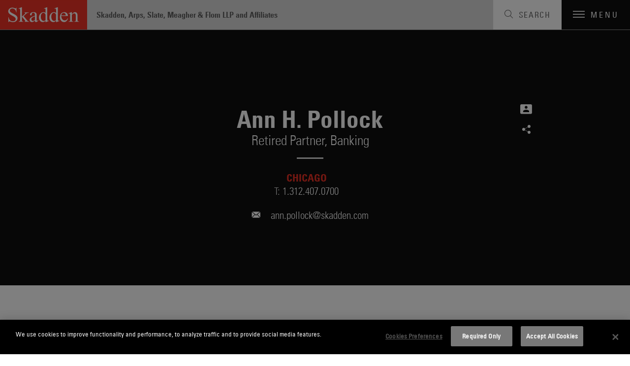

--- FILE ---
content_type: text/html; charset=utf-8
request_url: https://www.skadden.com/professionals/p/pollock-ann-h
body_size: 5703
content:



<!DOCTYPE html>

<html lang="en" ng-app="skadden">
<head>
    <!-- Google Tag Manager -->
    <script>
        (function (w, d, s, l, i) {
            w[l] = w[l] || []; w[l].push({
                'gtm.start':
                    new Date().getTime(), event: 'gtm.js'
            }); var f = d.getElementsByTagName(s)[0],
                j = d.createElement(s), dl = l != 'dataLayer' ? '&l=' + l : ''; j.async = true; j.src =
                    'https://www.googletagmanager.com/gtm.js?id=' + i + dl; f.parentNode.insertBefore(j, f);
        })(window, document, 'script', 'dataLayer', 'GTM-52ZPQLZ');</script>
    <!-- End Google Tag Manager -->


        <!-- OneTrust Cookies Consent Notice start for http://skadden.com -->
        <script type="text/javascript" src="https://cdn.cookielaw.org/consent/e979ec48-49af-43e9-810c-9c705d37d1d8/OtAutoBlock.js"></script>
        <script src="https://cdn.cookielaw.org/scripttemplates/otSDKStub.js" type="text/javascript" charset="UTF-8" data-domain-script="e979ec48-49af-43e9-810c-9c705d37d1d8"></script>
        <script type="text/javascript">
            function OptanonWrapper() { }
        </script>
        <!-- OneTrust Cookies Consent Notice end for http://skadden.com -->

    <meta charset="utf-8">
    <meta name="viewport" content="width=device-width, initial-scale=1">

        <link rel="canonical" href="https://www.skadden.com/professionals/p/pollock-ann-h" />

    <meta name="title" content="Ann H. Pollock | Professionals | Skadden, Arps, Slate, Meagher &amp; Flom LLP" />
<meta name="description" content="" />
<meta name="keywords" content="" />


<meta property="og:url" content="https://www.skadden.com/professionals/p/pollock-ann-h" />
<meta property="og:type" content="website" />
<meta property="og:title" content="Ann H. Pollock | Professionals | Skadden, Arps, Slate, Meagher &amp; Flom LLP" />
<meta property="og:description" content="" />


<meta name="twitter:card" content="summary">
<meta name="twitter:site" content="@skaddenarps">
<meta name="twitter:title" content="Ann H. Pollock | Professionals | Skadden, Arps, Slate, Meagher &amp; Flom LLP">
<meta name="twitter:description" content="With 22 offices, more than 1,700 attorneys and 50-plus practice areas, Skadden advises businesses, financial institutions and governmental entities around the world on their most complex, high-profile matters, providing the guidance they need to compete in today’s business environment. ">



    


<title>Ann H. Pollock | Professionals | Skadden, Arps, Slate, Meagher &amp; Flom LLP</title>

<!-- Icons Favicon -->
<link rel="icon" href="/assets/site/public/favicon.ico?v=1" type="image/x-icon">
<!-- retina iPhone iOS 7 -->
<link rel="apple-touch-icon" href="/assets/site/public/favicon.ico" sizes="120x120">
<!-- retina iPad pre iOS 7 -->
<link rel="apple-touch-icon" href="/assets/site/public/favicon.ico" sizes="144x144">
<!-- retina iPad iOS 7 -->
<link rel="apple-touch-icon" href="/assets/site/public/favicon.ico" sizes="152x152">

<link href="/assets/site/public/css/common.v-avpllcqjeohmhmeyjabaua.css" media="screen" rel="stylesheet" />
<link href="/assets/site/public/css/main.v-yqbqtlolc7twpayntbvmyg.css" media="screen" rel="stylesheet" />

    <link href="/assets/site/public/css/print.v-aqaeamqgrc68v7v9djbthg.css" media="print" rel="stylesheet">
    <script src="/assets/site/public/js/modernizr.v-bxd29oftqqrtfah7jhvvmg.js"></script>
    <script src="/assets/site/public/js/vendor.v-zoywmg9udzn5ukk9ty3ojg.js"></script>

    <style media="screen">
        .home-explore-video:before {
            background-image: url("data:image/svg+xml;charset=utf8,%3Csvg id='stripe-svg' xmlns='http://www.w3.org/2000/svg' viewBox='0 0 10 10'%3E%3Cpath d='M-1,1 l2,-2 M0,10 l10,-10 M9,11 l2,-2' stroke='%23000' opacity='0.15' stroke-width='1' /%3E%3C/svg%3E");
        }
    </style>
        <script type="application/ld+json">
        {
            "@context": "http://schema.org",
            "@type": "LegalService",
            "name": "Ann Pollock",
            "email": "ann.pollock@skadden.com",
            "affiliation":
            {
                "@type": "Organization",
                "name": "Skadden, Arps, Slate, Meagher & Flom LLP",
                "url": "https://www.skadden.com/",
                "sameAs": [
                    "https://twitter.com/skaddenarps",
                    "https://www.facebook.com/skadden",
                    "https://www.linkedin.com/company/skadden-arps-slate-meagher-flom-llp-affiliates"
                ],
                "email": "info@skadden.com"
            },
            "jobTitle": "",
            "telephone": "",
            "description": "",
            "url": "https://www.skadden.com/professionals/p/pollock-ann-h"
        }
        </script>

    <meta name="referrer" content="no-referrer-when-downgrade">
    <script>!function (r) { var i = document.createElement("img"); i.setAttribute("src", "//skadden.vuture.net/security/tracker.gif?referer=" + encodeURIComponent(r)) }(document.referrer);</script>
</head>

<body class="page-people-detail">
    <!-- Google Tag Manager (noscript) -->
    <noscript>
        <iframe src="https://www.googletagmanager.com/ns.html?id=GTM-52ZPQLZ"
                height="0" width="0" style="display:none;visibility:hidden"></iframe>
    </noscript>
    <!-- End Google Tag Manager (noscript) -->
    <script src="/bundles/main?v=DmSbJaO7Erpjqsb8xLgHFj0I4hfr_gZcMSt0u9HQdBA1"></script>

<script type="text/javascript"> 
//<![CDATA[
(function()
{
var sz = document.createElement('script'); 
sz.type = 'text/javascript'; 
sz.src = '//site' + 'improveanalytics.com/js/siteanalyze_61282519.js'; 
sz.async = true; 
var s = document.getElementsByTagName('script')[0]; 
s.parentNode.insertBefore(sz, s); 
}
)(); 
//]]>
</script>

    <div role="navigation" aria-labelledby="skip-to"><a href="#main-content" id="skip-to" tabindex="1">Skip to content</a></div>

    

<header class="site-header js-site-header site-header--perspective">
	
	<a class="site-logo" href="/" aria-label="Link to Home Page">
		<img alt="Skadden Logo" class="site-logo-img" src="/-/media/images/templates/logo.svg?rev=2979cbeeacc04184865c5d92dd392afa" role="presentation">
	</a>
	<div class="site-header-utility">
		<div class="site-header-firm-label">
			<span class="site-header-firm-name">Skadden, Arps, Slate, Meagher & Flom LLP and Affiliates</span>
		</div>
		<nav aria-label="Breadcrumbs" aria-hidden="true" class="breadcrumbs js-breadcrumbs">
			<ul class="breadcrumbs-options" itemscope itemtype="http://schema.org/BreadcurmbList">
						<li class="breadcrumbs-item" itemprop="itemListElement" itemscope itemtype="http://schema.org/ListItem">
									<a title="navigate to Home" class="breadcrumbs-title ico-" href="/" itemprop="item"><span itemprop="name">Home</span></a>
									<meta itemprop="position" content="1" />
									<span>/</span>
						</li>
						<li class="breadcrumbs-item" itemprop="itemListElement" itemscope itemtype="http://schema.org/ListItem">
									<a title="navigate to Professionals" class="breadcrumbs-title ico-" href="/professionals" itemprop="item"><span itemprop="name">Professionals</span></a>
									<meta itemprop="position" content="2" />
									<span>/</span>
						</li>
						<li class="breadcrumbs-item" itemprop="itemListElement" itemscope itemtype="http://schema.org/ListItem">
								<span class="breadcrumbs-title" itemprop="name">Ann H. Pollock</span>
								<meta itemprop="position" content="3" />
						</li>

			</ul>
		</nav>

	</div>
	<button class="site-search-toggle js-site-search-toggle" aria-label="Toggle Search" aria-expanded="false">
		<span class="site-search-toggle-label">Search</span>
	</button>
	<button class="mobile-toggle js-mobile-toggle" aria-label="Toggle Navigation" aria-expanded="false">
		<span class="mobile-toggle-bars"></span>
		<span data-label-close="close" class="mobile-toggle-label">Menu</span>
	</button>
</header>


    


<main id="people-detail" class="main-content">
    <div id="main-content"></div>
        <section class="profile-header profile-header--condensed" aria-label="Name, Related Services and Contact Information">
            <div class="profile-header-wrapper">
                

                <div class="profile-header-details">
                    <header class="profile-header-condensed">
                        <h1 class="profile-header-name">Ann H. Pollock</h1>
<div class="profile-header-position">Retired Partner, <span class="profile-header-title">Banking</span></div>                    </header>


    <ul class="offices-related">
            <li class='offices-related-office'>
                    <a title="Chicago " class="offices-related-name" href="/locations/americas/chicago">Chicago </a>
                                    <div class="offices-related-phone">
                        <span class="offices-related-phone-label">T:</span><a href="tel:+13124070700">1.312.407.0700</a>
                    </div>
            </li>
    </ul>


                        <div class="profie-header-contact">

                            <a class="profile-header-email" title="Send Email to Ann at ann.pollock@skadden.com" href="mailto:ann.pollock@skadden.com">ann.pollock@skadden.com</a>
                        </div>

                    

<ul class="social-links">
            <li class="social-links-item"><a title="Download vcard" class="social-links-icon ico-vcard" href="/professionals/p/pollock-ann-h?format=vcard" tabindex="3"></a></li>
            <li class="social-links-item">
            <div class="share-tools  js-share-tools">
                <button aria-label="Share on Social Media" aria-expanded="false" aria-controls="share-options" class="share-tools-trigger js-trigger"></button>
                
                <ul id="share-options" class="share-tools-options js-menu">
                        <li class="share-tools-item js-option"><a title="Share on Facebook" aria-label="Share on Facebook" class="share-tools-link-icon ico-facebook" href="http://www.facebook.com/sharer/sharer.php?u=https%3a%2f%2fwww.skadden.com%2fprofessionals%2fp%2fpollock-ann-h&t=Pollock Ann H" target="_blank" tab-index="0000"></a></li>
                                            <li class="share-tools-item js-option"><a title="Share on Twitter" aria-label="Share on Twitter" class="share-tools-link-icon ico-twitter" href="http://www.twitter.com/intent/tweet/?url=https://www.skadden.com/professionals/p/pollock-ann-h" target="_blank" tab-index="1000"></a></li>
                                            <li class="share-tools-item js-option"><a title="Share on LinkedIn" aria-label="Share on Linkedin" class="share-tools-link-icon ico-linkedin" href="http://www.linkedin.com/shareArticle?mini=true&url=https://www.skadden.com/professionals/p/pollock-ann-h&title=Pollock Ann H" target="_blank" tab-index="2000"></a></li>
                                            <li class="share-tools-item js-option"><a title="Email to Someone" aria-label="Email to Someone" class="share-tools-link-icon ico-email" href="mailto:?subject=Pollock Ann H&body=https://www.skadden.com/professionals/p/pollock-ann-h" tab-index="3000"></a></li>
                </ul>
            </div>
        </li>
</ul>
                </div>
            </div>
        </section>

    <div class="scrollspy js-scrollspy">
        <div class="page-wrapper">
                <nav class="scrollspy-nav js-scrollspy-nav" aria-label="In-Page Navigation">
                    <button aria-expanded="false" aria-controls="scrollspy-navigation" class="scrollspy-nav-toggle js-nav-toggle">Bio</button>
                    <ul aria-hidden="true" id="scrollspy-navigation" class="scrollspy-nav-list">
                                                                                                    <li class="scrollspy-nav-option  js-option">

                                <a role="button" title="Jump to Credentials  Section" class="scrollspy-nav-link " href="#credentials">Credentials </a>
                            </li>
                    </ul>
                </nav>
            <div class="scrollspy-sections">

                <section id="about" tabindex="0" class="overview js-scrollspy-section" aria-label="Bio">
                    

                </section>


                

    


                        <section id="credentials" tabindex="0" class="credentials js-scrollspy-section" aria-label="Credentials">
                            <div class="credentials-wrapper">
                                <header><h2 class="credentials-heading section-heading">Credentials</h2></header>
                                <div class="credentials-grid">
                                        <div class="credential-item">
                                            <h3 class="credential-item-heading">Education</h3>
                                            <div class="credential-item-copy rte">
                                                <ul>
                                                        <li>J.D., Harvard Law School, 1981 (<em>cum laude</em>)</li>
                                                        <li>B.A., Yale University, 1978 (<em>magna cum laude</em>)</li>
                                                </ul>
                                            </div>
                                        </div>
                                                                                                                                                                                                                                                                                                                                                                    </div>
                            </div>
                        </section>
            </div>
        </div>
    </div>

        <section class="get-in-touch" aria-label="Get in Touch">
            <div class="page-wrapper">
                <h2 class="get-in-touch-header">Ann H. Pollock</h2>
                <div class="get-in-touch-details">
                    <div class="get-in-touch-info">
<div class="profile-header-position">Retired Partner, <span class="profile-header-title">Banking</span></div>                                                    <a title="Send Email to Ann H. Pollock at ann.pollock@skadden.com" href="mailto:ann.pollock@skadden.com" class="get-in-touch-email">ann.pollock@skadden.com</a>
                    </div>

    <ul class="offices-related">
            <li class='offices-related-office'>
                    <a title="Chicago " class="offices-related-name" href="/locations/americas/chicago">Chicago </a>
                                    <div class="offices-related-phone">
                        <span class="offices-related-phone-label">T:</span><a href="tel:+13124070700">1.312.407.0700</a>
                    </div>
            </li>
    </ul>

                </div>
            </div>
        </section>
</main>


    
<footer class="site-footer js-site-footer site-footer--fellowship site-footer--main" aria-label="Footer Navigation">
    <div class="content-wrapper">
        <ul class="site-footer-menu">
                <li class="site-footer-menu-item"><a class="site-footer-menu-link" href="/contact-us">Contact Us</a></li>
                <li class="site-footer-menu-item"><a class="site-footer-menu-link" href="/legal-notices">Legal Notices</a></li>
                <li class="site-footer-menu-item"><a class="site-footer-menu-link" href="/terms-and-conditions">Disclaimers</a></li>
                <li class="site-footer-menu-item"><a class="site-footer-menu-link" href="/privacy-statement">Privacy Statement</a></li>
                <li class="site-footer-menu-item"><a class="site-footer-menu-link" href="/cookies-policy">Cookies Policy</a></li>
                <li class="site-footer-menu-item"><a class="site-footer-menu-link" href="/technology-overview">Technology Overview</a></li>
                <li class="site-footer-menu-item"><a class="site-footer-menu-link" href="/attorney-advertising">Attorney Advertising</a></li>
        </ul>
        <div class="site-footer-additional">
            <ul class="site-footer-utility">
                    <li class="site-footer-utility-item">
                        <a title="Navigate to Alumni Login section" class="site-footer-utility-link" href="/alumni">Alumni Login<span class="ico ico-lock"></span></a>
                    </li>
                                    <li class="site-footer-utility-item">
                        <a title="Navigate to Skadden Foundation section" class="site-footer-utility-link" href="https://www.skaddenfellowships.org/">Skadden Foundation<span class="ico ico-upward-arrow"></span></a>
                    </li>
            </ul>
            <ul class="social-links">
                    <li class="social-links-item"><a title="Skadden&#39;s LinkedIn Page" aria-label="Skadden&#39;s LinkedIn Page" class="social-links-icon ico-linkedin" href="https://www.linkedin.com/company/skadden-arps-slate-meagher-flom-llp-affiliates?s=footer"></a></li>
                                    <li class="social-links-item"><a title="Skadden&#39;s Twitter" aria-label="Skadden&#39;s Twitter" class="social-links-icon ico-twitter" href="https://twitter.com/skaddenarps?s=footer"></a></li>
                                    <li class="social-links-item"><a title="Skadden&#39;s Facebook Page" aria-label="Skadden&#39;s Facebook Page" class="social-links-icon ico-facebook" href="https://www.facebook.com/skadden/?s=footer"></a></li>
            </ul>
        </div>
    </div>
    <div class="site-footer-copyright">
    <div class="page-wrapper">
        <a class="site-footer-copyright-main-site" href="/">Skadden.com</a>
        <span class="site-footer-copyright-info">2025 Skadden, Arps, Slate, Meagher &amp; Flom LLP and Affiliates</span>
    </div>
</div>
</footer>

    
<div aria-labelledby="siteNavTitle" id="siteNav" aria-hidden="true" class="site-nav js-site-nav" tabindex="-1">

    <h2 id="siteNavTitle" class="sr-only" tabindex="-1">Main Menu</h2>

    <nav class="site-nav-wrapper" aria-labelledby="siteNavTitle">
                <ul class="site-nav-menu">
                            <li class="site-nav-menu-item"><a tabindex="0" title="Navigate to Capabilities section" class="site-nav-menu-link" href="/capabilities">Capabilities</a></li>
                            <li class="site-nav-menu-item"><a tabindex="0" title="Navigate to Professionals section" class="site-nav-menu-link" href="/professionals">Professionals</a></li>
                            <li class="site-nav-menu-item"><a tabindex="0" title="Navigate to Insights section" class="site-nav-menu-link" href="/insights">Insights</a></li>
                </ul>
                <ul class="site-nav-submenu">
                            <li class="site-nav-submenu-item"><a tabindex="0" title="Navigate to About section" class="site-nav-submenu-link" href="/about/overview">About</a></li>
                            <li class="site-nav-submenu-item"><a tabindex="0" title="Navigate to Locations section" class="site-nav-submenu-link" href="/locations">Locations</a></li>
                            <li class="site-nav-submenu-item"><a tabindex="0" title="Navigate to Careers section" class="site-nav-submenu-link" href="/careers">Careers</a></li>
                </ul>
        <ul class="social-links">
                <li class="social-links-item"><a title="Go To Skadden&#39;s LinkedIn Page" aria-label="Go To Skadden&#39;s LinkedIn Page" class="social-links-icon ico-linkedin" href="https://www.linkedin.com/company/skadden-arps-slate-meagher-flom-llp-affiliates"></a></li>
                            <li class="social-links-item"><a title="Go To Skadden&#39;s Twitter" aria-label="Go To Skadden&#39;s Twitter" class="social-links-icon ico-twitter" href="https://twitter.com/skaddenarps"></a></li>
                            <li class="social-links-item"><a title="Go To Skadden&#39;s Facebook Page" aria-label="Go To Skadden&#39;s Facebook Page" class="social-links-icon ico-facebook" href="https://www.facebook.com/skadden/"></a></li>
        </ul>
    </nav>
    <button aria-label="Close Site Navigation" type="button" class="site-nav-close js-close"></button>
</div>




<div role="search" tabindex="-1" id="site-search-panel" aria-label="Site Search" aria-hidden="true" class="site-search-panel js-site-search-panel">

    <fieldset class="searchbox site-search-panel-searchbox js-searchbox">
        <input aria-label="Search" type="text" placeholder="Search"
               class="searchbox-input"
               data-site-search-url="/site-search"
               ng-typeahead
               typeahead-url="'/api/sitecore/sitesearch/typeahead'"
               typeahead-append-to="'.js-sitesearch-typeahead'">
        <button aria-label="Perform Search" class="searchbox-btn"></button>
        <div class="searchbox-breaker"></div>
        <div class="typeahead-suggestions-wrapper  js-sitesearch-typeahead"></div>
    </fieldset>
    <button aria-label="Close" type="button" class="site-search-panel-close js-close"></button>

</div>


    <script src="/assets/site/public/js/main.v-cyqpwtouy16dmq4reuukjw.js"></script>
</body>
</html>


--- FILE ---
content_type: text/css
request_url: https://www.skadden.com/assets/site/public/css/common.v-avpllcqjeohmhmeyjabaua.css
body_size: 2095
content:
@charset "UTF-8";article,aside,details,figcaption,figure,footer,header,hgroup,nav,section,summary{display:block}audio,canvas,video{display:inline-block}audio:not([controls]){display:none;height:0}[hidden],template{display:none}html{-webkit-text-size-adjust:100%;-ms-text-size-adjust:100%}button,html,input,select,textarea{font-family:sans-serif}body{margin:0}a{background:transparent}a:focus{outline:thin dotted}a:active,a:hover{outline:0}h1{font-size:2em;margin:.67em 0}h2{font-size:1.5em;margin:.83em 0}h3{font-size:1.17em;margin:1em 0}h4{font-size:1em;margin:1.33em 0}h5{font-size:.83em;margin:1.67em 0}h6{font-size:.75em;margin:2.33em 0}abbr[title]{border-bottom:1px dotted}b,strong{font-weight:700}dfn{font-style:italic}mark{background:#ff0;color:#000}code,kbd,pre,samp{font-family:monospace,serif;font-size:1em}pre{word-wrap:break-word;white-space:pre;white-space:pre-wrap}q{quotes:"“" "”" "‘" "’"}q:after,q:before{content:"";content:none}small{font-size:80%}sub,sup{font-size:75%;line-height:0;position:relative;vertical-align:baseline}sup{top:-.5em}sub{bottom:-.25em}img{border:0}svg:not(:root){overflow:hidden}fieldset{border:1px solid silver;margin:0 2px;padding:.35em .625em .75em}legend{border:0;padding:0;white-space:normal}button,input,select,textarea{font-family:inherit;font-size:100%;margin:0;vertical-align:baseline}button,input{line-height:normal}button,select{text-transform:none}button,html input[type=button],input[type=reset],input[type=submit]{-webkit-appearance:button;cursor:pointer}button[disabled],input[disabled]{cursor:default}button::-moz-focus-inner,input::-moz-focus-inner{border:0;padding:0}textarea{overflow:auto;vertical-align:top}table{border-collapse:collapse;border-spacing:0}input[type=search]{-webkit-appearance:textfield;box-sizing:content-box}input[type=search]::-webkit-search-cancel-button,input[type=search]::-webkit-search-decoration{-webkit-appearance:none}input[type=checkbox],input[type=radio]{box-sizing:border-box;padding:0}.ico{speak:none;-webkit-font-smoothing:antialiased;-moz-osx-font-smoothing:grayscale;font-family:skadden!important;font-style:normal;font-variant:normal;font-weight:400;line-height:1;text-transform:none}@font-face{font-family:UniversLTStd-CnObl;font-style:normal;font-weight:400;src:url(/assets/site/public/fonts/31E031_0_0.eot);src:url(/assets/site/public/fonts/31E031_0_0.eot?#iefix) format("embedded-opentype"),url(/assets/site/public/fonts/31E031_0_0.woff) format("woff"),url(/assets/site/public/fonts/31E031_0_0.woff2) format("woff2"),url(/assets/site/public/fonts/31E031_0_0.ttf) format("truetype")}@font-face{font-family:UniversLTStd-BoldCnObl;font-style:normal;font-weight:400;src:url(/assets/site/public/fonts/31E031_1_0.eot);src:url(/assets/site/public/fonts/31E031_1_0.eot?#iefix) format("embedded-opentype"),url(/assets/site/public/fonts/31E031_1_0.woff) format("woff"),url(/assets/site/public/fonts/31E031_1_0.woff2) format("woff2"),url(/assets/site/public/fonts/31E031_1_0.ttf) format("truetype")}@font-face{font-family:UniversLTStd-LightCn;font-style:normal;font-weight:400;src:url(/assets/site/public/fonts/31E031_2_0.eot);src:url(/assets/site/public/fonts/31E031_2_0.eot?#iefix) format("embedded-opentype"),url(/assets/site/public/fonts/31E031_2_0.woff) format("woff"),url(/assets/site/public/fonts/31E031_2_0.woff2) format("woff2"),url(/assets/site/public/fonts/31E031_2_0.ttf) format("truetype")}@font-face{font-family:UniversLTStd-LightCnObl;font-style:normal;font-weight:400;src:url(/assets/site/public/fonts/31E031_3_0.eot);src:url(/assets/site/public/fonts/31E031_3_0.eot?#iefix) format("embedded-opentype"),url(/assets/site/public/fonts/31E031_3_0.woff) format("woff"),url(/assets/site/public/fonts/31E031_3_0.woff2) format("woff2"),url(/assets/site/public/fonts/31E031_3_0.ttf) format("truetype")}@font-face{font-family:UniversLTStd-Condensed;font-style:normal;font-weight:400;src:url(/assets/site/public/fonts/31E031_4_0.eot);src:url(/assets/site/public/fonts/31E031_4_0.eot?#iefix) format("embedded-opentype"),url(/assets/site/public/fonts/31E031_4_0.woff) format("woff"),url(/assets/site/public/fonts/31E031_4_0.woff2) format("woff2"),url(/assets/site/public/fonts/31E031_4_0.ttf) format("truetype")}@font-face{font-family:UniversLTStd-CondensedBold;font-style:normal;font-weight:400;src:url(/assets/site/public/fonts/31E031_5_0.eot);src:url(/assets/site/public/fonts/31E031_5_0.eot?#iefix) format("embedded-opentype"),url(/assets/site/public/fonts/31E031_5_0.woff) format("woff"),url(/assets/site/public/fonts/31E031_5_0.woff2) format("woff2"),url(/assets/site/public/fonts/31E031_5_0.ttf) format("truetype")}@font-face{font-family:Lyon Text Web;font-style:normal;font-weight:400;src:url(/assets-careers/public/fonts/LyonText-Regular-Web.eot);src:url(/assets-careers/public/fonts/LyonText-Regular-Web.eot?#iefix) format("embedded-opentype"),url(/assets-careers/public/fonts/LyonText-Regular-Web.woff) format("woff"),url(/assets-careers/public/fonts/LyonText-Regular-Web.woff2) format("woff2"),url(/assets-careers/public/fonts/LyonText-Regular-Web.ttf) format("truetype")}@font-face{font-family:Lyon Text Web;font-style:italic;font-weight:400;src:url(/assets-careers/public/fonts/LyonText-RegularItalic-Web.eot);src:url(/assets-careers/public/fonts/LyonText-RegularItalic-Web.eot?#iefix) format("embedded-opentype"),url(/assets-careers/public/fonts/LyonText-RegularItalic-Web.woff) format("woff"),url(/assets-careers/public/fonts/LyonText-RegularItalic-Web.woff2) format("woff2"),url(/assets-careers/public/fonts/LyonText-RegularItalic-Web.ttf) format("truetype")}@font-face{font-family:Lyon Text Web;font-style:normal;font-weight:700;src:url(/assets-careers/public/fonts/LyonText-Bold-Web.eot);src:url(/assets-careers/public/fonts/LyonText-Bold-Web.eot?#iefix) format("embedded-opentype"),url(/assets-careers/public/fonts/LyonText-Bold-Web.woff) format("woff"),url(/assets-careers/public/fonts/LyonText-Bold-Web.woff2) format("woff2"),url(/assets-careers/public/fonts/LyonText-Bold-Web.ttf) format("truetype")}@font-face{font-family:Lyon Text Web;font-style:italic;font-weight:700;src:url(/assets-careers/public/fonts/LyonText-BoldItalic-Web.eot);src:url(/assets-careers/public/fonts/LyonText-BoldItalic-Web.eot?#iefix) format("embedded-opentype"),url(/assets-careers/public/fonts/LyonText-BoldItalic-Web.woff) format("woff"),url(/assets-careers/public/fonts/LyonText-BoldItalic-Web.woff2) format("woff2"),url(/assets-careers/public/fonts/LyonText-BoldItalic-Web.ttf) format("truetype")}@font-face{font-family:skadden;font-style:normal;font-weight:400;src:url(/assets/site/public/fonts/skadden.ttf?9c3a3a) format("truetype"),url(/assets/site/public/fonts/skadden.woff?9c3a3a) format("woff"),url(/assets/site/public/fonts/skadden.svg?9c3a3a#skadden) format("svg")}.ico-link:before{content:"\e911"}.ico-upward-arrow:before{content:"\e90f"}.ico-external:before{content:"\e900"}.ico-lock:before{content:"\e901"}.ico-twitter:before{content:"\f099"}.ico-facebook:before{content:"\f09a"}.ico-linkedin:before{content:"\f0e1"}.ico-search:before{content:"\eb19"}.ico-chevron-bottom:before{content:"\f091"}.ico-chevron-left:before{content:"\f092"}.ico-chevron-right:before{content:"\f093"}.ico-cross:before{content:"\eae3"}.ico-minus:before{content:"\eb03"}.ico-plus:before{content:"\eb0a"}.ico-pdf:before{content:"\e902"}.ico-vcard:before{content:"\e903"}.ico-share:before{content:"\e907"}.ico-chevron-down-alt:before{content:"\e904"}.ico-chevron-up:before{content:"\e905"}.ico-email:before{content:"\e906"}.ico-download:before{content:"\e908"}.ico-up-arrow:before{content:"\e909"}.ico-location:before{content:"\e90b"}.ico-envelope:before{content:"\e90c"}.ico-home:before{content:"\e912"}.ico-chevron-down-thin:before{content:"\e913"}.ico-chevron-right-thin:before{content:"\e914"}.ico-headphones:before{content:"\e915"}body{-moz-osx-font-smoothing:grayscale;-webkit-font-smoothing:antialiased;color:#0e0e0e;font-size:100%;font:normal 100% UniversLTStd-Condensed,Arial,sans-serif;line-height:1.5}h1,h2,h3,h4,h5,h6{font-style:normal;font-weight:400;line-height:1.2}h1{font-size:3.0625em}h1,h2{line-height:1.1}h2{font-size:2.8125em}h3{font-size:1.75em}h4{font-size:1.3125em}h5{font-size:1.09375em}.section-heading{margin-bottom:.6222222222em}.section-heading,.section-heading-spacing{font-family:UniversLTStd-LightCn;font-size:2.8125em;line-height:1.1}.section-heading-spacing{margin-bottom:1.2444444444em}.panel-section-subheading,.rte-subheading{color:#626262;display:block;font-family:UniversLTStd-LightCn;font-size:2.375em;line-height:1.1;margin-bottom:.6222222222em}.rte-subheading{font-size:38px}.section-subheading{font-size:1.75em;line-height:1.2;margin-bottom:1em}.section-subheading.small-margin{margin-bottom:.2em}@media screen and (max-width:47.9375em){.section-heading{font-size:2.25em}.panel-section-subheading{font-size:1.875em}.rte-subheading{font-size:30px}}.is-disabled{cursor:auto;opacity:.5;-webkit-user-select:none;-moz-user-select:none;-ms-user-select:none;user-select:none}.is-active{color:#767676!important}.is-hidden,.is-invalid-msg{display:none}.form-field.is-invalid .form-field-header,.form-field.is-invalid .form-label{color:#e82011!important}.form-field.is-invalid .file-input-container .form-label,.form-field.is-invalid .input,.form-field.is-invalid .select-dropdown-toggle,.form-field.is-invalid textarea{border-color:#e82011!important}.form-field.is-invalid .is-invalid-msg{color:#e82011;display:block}.heading-checkbox.is-invalid .heading-checkbox__label{color:#e82011!important;font-weight:700}.heading-checkbox.is-invalid .input{color:#e82011!important}.heading-checkbox.is-invalid .input::-webkit-input-placeholder{color:#e82011!important}.heading-checkbox.is-invalid .input:-moz-placeholder,.heading-checkbox.is-invalid .input::-moz-placeholder{color:#e82011!important}.heading-checkbox.is-invalid .input:-ms-input-placeholder{color:#e82011!important}.heading-checkbox.is-invalid .input{border-color:#e82011!important}.deceased:after,.is-required:after{content:"*";margin-left:2px}.deceased:after{color:#e82011}.deceased-label{bottom:.625em;color:#e82011;font-family:UniversLTStd-LightCn;font-size:21px;font-style:italic;position:absolute;right:1.3125em}.no-link:after{content:""!important}.util-pull-left{float:left}.util-pull-right{float:right}.util-reset-list{list-style:none;margin:0;padding:0}.util-reset-list li{margin-bottom:0}.util-mobile-only{display:none}@media screen and (max-width:47.9375em){.util-mobile-only{display:block}.util-mobile-hidden{display:none}.util-mobile-hidden.hide-important{display:none!important}}@media screen and (max-width:59.9375em){.util-tablet-hidden{display:none}.util-tablet-hidden.hide-important{display:none!important}}.util-position-relative{position:relative}.sr-only{clip:rect(0,0,0,0);border:0;height:1px;margin:-1px;overflow:hidden;padding:0;position:absolute;width:1px}.sr-invisible-offset:before{content:" ";display:block;height:150px;margin-top:-150px;visibility:hidden}.centered{margin:0 auto;text-align:center}.bold{font-weight:700}.hidden{display:none!important}*,:after,:before{box-sizing:border-box}figure{margin:0}main{display:block}a{color:inherit;text-decoration:none;transition:color .35s cubic-bezier(.86,0,.07,1)}a:focus{outline:1px dotted #e82011}ol,ul{list-style-type:none;padding:0}h1,h2,h3,h4,h5,h6,ol,ul{margin:0}p{margin:0 0 1.625em}p:last-child{margin-bottom:0}address,em,i{font-style:normal}em,i{font-family:UniversLTStd-CnObl}b,strong{font-family:UniversLTStd-CondensedBold;font-weight:400}#skip-to{clip:rect(0,0,0,0);height:1px;margin:-1px;overflow:hidden;position:absolute;top:0;width:1px}#skip-to:active,#skip-to:focus{clip:auto;background-color:#fff;display:inline-block;height:auto;margin:0;overflow:visible;padding:.5em 1em;transition:background-color .35s cubic-bezier(.86,0,.07,1);width:auto;z-index:510}.margin-top-1rem{margin-top:1rem!important}.margin-bottom-0{margin-bottom:0!important}.padding-bottom-3em{padding-bottom:3em!important}.padding-bottom-0{padding-bottom:0!important}.margin-top-0{margin-top:0!important}.padding-top-3em{padding-top:3em!important}.margin-bottom-35px{margin-bottom:35px!important}@media screen and (max-width:47.9375em){.mobile-margin-top-0{margin-top:0!important}}.font-style-italic{font-style:italic}:target:before{content:"";display:block;height:1.90625em;margin:-1.90625em 0 0}.page-wrapper{margin-left:auto;margin-right:auto;max-width:67.875em;padding-left:2.1875em;padding-right:2.1875em}@media screen and (max-width:59.9375em){.page-wrapper{padding-left:1.375em;padding-right:1.375em}}.page-wrapper--wide{max-width:75.875em}.content-wrapper{margin-left:auto;margin-right:auto;max-width:56.5625em;padding-left:2.1875em;padding-right:2.1875em}@media screen and (max-width:59.9375em){.content-wrapper{padding-left:1.375em;padding-right:1.375em}}.page-content-wrapper{margin-bottom:8.125em;margin-left:auto;margin-right:auto;max-width:56.5625em;padding-left:2.1875em;padding-right:2.1875em;padding-top:4.875em}@media screen and (max-width:59.9375em){.page-content-wrapper{padding-left:1.375em;padding-right:1.375em}}.page-layout-spacing{margin-bottom:8.125em;padding-top:4.875em}.page-layout-spacing.reduced-margin{margin-bottom:4.0625em}.no-introduction-spacing{padding-top:4.875em}.top-section-margin{margin-top:3em}.bottom-section-margin{margin-bottom:3em}body:before{content:"";display:block;padding-top:3.8125em}@media screen and (max-width:47.9375em){body:before{padding-top:3.75em}.page-content-wrapper,.page-layout-spacing{margin-bottom:3.125em;padding-top:3.125em}.no-introduction-spacing{padding-top:3.125em}.top-section-margin{margin-top:2.25em}.bottom-section-margin{margin-bottom:2.25em}}
/*# sourceMappingURL=common.css.map */


--- FILE ---
content_type: text/css
request_url: https://www.skadden.com/assets/site/public/css/main.v-yqbqtlolc7twpayntbvmyg.css
body_size: 72882
content:
@charset "UTF-8";article,aside,details,figcaption,figure,footer,header,hgroup,nav,section,summary{display:block}audio,canvas,video{display:inline-block}audio:not([controls]){display:none;height:0}[hidden],template{display:none}html{-webkit-text-size-adjust:100%;-ms-text-size-adjust:100%}button,html,input,select,textarea{font-family:sans-serif}body{margin:0}a{background:transparent}a:focus{outline:thin dotted}a:active,a:hover{outline:0}h1{font-size:2em;margin:.67em 0}h2{font-size:1.5em;margin:.83em 0}h3{font-size:1.17em;margin:1em 0}h4{font-size:1em;margin:1.33em 0}h5{font-size:.83em;margin:1.67em 0}h6{font-size:.75em;margin:2.33em 0}abbr[title]{border-bottom:1px dotted}b,strong{font-weight:700}dfn{font-style:italic}mark{background:#ff0;color:#000}code,kbd,pre,samp{font-family:monospace,serif;font-size:1em}pre{word-wrap:break-word;white-space:pre;white-space:pre-wrap}q{quotes:"“" "”" "‘" "’"}q:after,q:before{content:"";content:none}small{font-size:80%}sub,sup{font-size:75%;line-height:0;position:relative;vertical-align:baseline}sup{top:-.5em}sub{bottom:-.25em}img{border:0}svg:not(:root){overflow:hidden}fieldset{border:1px solid silver;margin:0 2px;padding:.35em .625em .75em}legend{border:0;padding:0;white-space:normal}button,input,select,textarea{font-family:inherit;font-size:100%;margin:0;vertical-align:baseline}button,input{line-height:normal}button,select{text-transform:none}button,html input[type=button],input[type=reset],input[type=submit]{-webkit-appearance:button;cursor:pointer}button[disabled],input[disabled]{cursor:default}button::-moz-focus-inner,input::-moz-focus-inner{border:0;padding:0}textarea{overflow:auto;vertical-align:top}table{border-collapse:collapse;border-spacing:0}input[type=search]{-webkit-appearance:textfield;box-sizing:content-box}input[type=search]::-webkit-search-cancel-button,input[type=search]::-webkit-search-decoration{-webkit-appearance:none}input[type=checkbox],input[type=radio]{box-sizing:border-box;padding:0}.slick-slider{-webkit-touch-callout:none;-webkit-tap-highlight-color:transparent;box-sizing:border-box;touch-action:pan-y;-webkit-user-select:none;-moz-user-select:none;-ms-user-select:none;user-select:none}.slick-list,.slick-slider{display:block;position:relative}.slick-list{margin:0;overflow:hidden;padding:0}.slick-list:focus{outline:none}.slick-list.dragging{cursor:pointer;cursor:hand}.slick-slider .slick-list,.slick-slider .slick-track{transform:translateZ(0)}.slick-track{display:block;left:0;position:relative;top:0}.slick-track:after,.slick-track:before{content:"";display:table}.slick-track:after{clear:both}.slick-loading .slick-track{visibility:hidden}.slick-slide{display:none;float:left;height:100%;min-height:1px}[dir=rtl] .slick-slide{float:right}.slick-slide img{display:block}.slick-slide.slick-loading img{display:none}.slick-slide.dragging img{pointer-events:none}.slick-initialized .slick-slide{display:block}.slick-loading .slick-slide{visibility:hidden}.slick-vertical .slick-slide{border:1px solid transparent;display:block;height:auto}.slick-arrow.slick-hidden{display:none}.ico{speak:none;-webkit-font-smoothing:antialiased;-moz-osx-font-smoothing:grayscale;font-family:skadden!important;font-style:normal;font-variant:normal;font-weight:400;line-height:1;text-transform:none}.category-tabs-btn,.form-field-subheading,.impactful-lead-cross-links-name,.messaging-platform-heading,.mobile-toggle-label,.page-header-flex-section-title,.search-landing-tabs-btn,.section-nav-menu-link,.section-subnav-links-title,.site-footer-menu-link,.site-footer-utility-link,.site-header-nav-title,.site-header-secured-link,.site-nav-menu-link,.site-nav-submenu-link,.site-search-toggle-label,.site-user-login-label{text-transform:uppercase}body{-moz-osx-font-smoothing:grayscale;-webkit-font-smoothing:antialiased;color:#0e0e0e;font-size:100%;font:normal 100% UniversLTStd-Condensed,Arial,sans-serif;line-height:1.5}h1,h2,h3,h4,h5,h6{font-style:normal;font-weight:400;line-height:1.2}h1{font-size:3.0625em}h1,h2{line-height:1.1}h2{font-size:2.8125em}h3{font-size:1.75em}h4{font-size:1.3125em}h5{font-size:1.09375em}.article-header-condensed-title,.highlight-card--full .highlight-card-title,.job-header-compact-title,.listing-organization-state-title,.profile-header-compact-name,.section-heading,.supplemental-search__heading{font-family:UniversLTStd-LightCn;font-size:2.8125em;line-height:1.1;margin-bottom:.6222222222em}.section-heading-spacing{font-family:UniversLTStd-LightCn;font-size:2.8125em;line-height:1.1;margin-bottom:1.2444444444em}.panel-section-subheading,.rte-subheading{color:#626262;display:block;font-family:UniversLTStd-LightCn;font-size:2.375em;line-height:1.1;margin-bottom:.6222222222em}.rte-subheading{font-size:38px}.section-subheading{font-size:1.75em;line-height:1.2;margin-bottom:1em}.section-subheading.small-margin{margin-bottom:.2em}@media screen and (max-width:47.9375em){.article-header-condensed-title,.highlight-card--full .highlight-card-title,.job-header-compact-title,.listing-organization-state-title,.profile-header-compact-name,.section-heading,.supplemental-search__heading{font-size:2.25em}.panel-section-subheading{font-size:1.875em}.rte-subheading{font-size:30px}}.is-disabled{cursor:auto;opacity:.5;-webkit-user-select:none;-moz-user-select:none;-ms-user-select:none;user-select:none}.is-active{color:#767676!important}.is-hidden,.is-invalid-msg{display:none}.form-field.is-invalid .form-field-header,.form-field.is-invalid .form-field-subheading,.form-field.is-invalid .form-label,.form-field.is-invalid .question{color:#e82011!important}.form-field.is-invalid .file-input-container .form-field-subheading,.form-field.is-invalid .file-input-container .form-label,.form-field.is-invalid .file-input-container .question,.form-field.is-invalid .input,.form-field.is-invalid .select-dropdown-toggle,.form-field.is-invalid textarea{border-color:#e82011!important}.form-field.is-invalid .is-invalid-msg{color:#e82011;display:block}.heading-checkbox.is-invalid .heading-checkbox__label{color:#e82011!important;font-weight:700}.heading-checkbox.is-invalid .input{color:#e82011!important}.heading-checkbox.is-invalid .input::-webkit-input-placeholder{color:#e82011!important}.heading-checkbox.is-invalid .input:-moz-placeholder,.heading-checkbox.is-invalid .input::-moz-placeholder{color:#e82011!important}.heading-checkbox.is-invalid .input:-ms-input-placeholder{color:#e82011!important}.heading-checkbox.is-invalid .input{border-color:#e82011!important}.deceased:after,.is-required:after{content:"*";margin-left:2px}.deceased:after{color:#e82011}.deceased-label{bottom:.625em;color:#e82011;font-family:UniversLTStd-LightCn;font-size:21px;font-style:italic;position:absolute;right:1.3125em}.no-link:after{content:""!important}.util-pull-left{float:left}.util-pull-right{float:right}.util-reset-list{list-style:none;margin:0;padding:0}.util-reset-list li{margin-bottom:0}.util-mobile-only{display:none}@media screen and (max-width:47.9375em){.util-mobile-only{display:block}.util-mobile-hidden{display:none}.util-mobile-hidden.hide-important{display:none!important}}@media screen and (max-width:59.9375em){.util-tablet-hidden{display:none}.util-tablet-hidden.hide-important{display:none!important}}.util-position-relative{position:relative}.category-filters-option input,.sr-only{clip:rect(0,0,0,0);border:0;height:1px;margin:-1px;overflow:hidden;padding:0;position:absolute;width:1px}.sr-invisible-offset:before{content:" ";display:block;height:150px;margin-top:-150px;visibility:hidden}.centered{margin:0 auto;text-align:center}.bold{font-weight:700}.hidden{display:none!important}*,:after,:before{box-sizing:border-box}figure{margin:0}main{display:block}a{color:inherit;text-decoration:none;transition:color .35s cubic-bezier(.86,0,.07,1)}a:focus{outline:1px dotted #e82011}ol,ul{list-style-type:none;padding:0}h1,h2,h3,h4,h5,h6,ol,ul{margin:0}p{margin:0 0 1.625em}p:last-child{margin-bottom:0}address,em,i{font-style:normal}em,i{font-family:UniversLTStd-CnObl}b,strong{font-family:UniversLTStd-CondensedBold;font-weight:400}#skip-to{clip:rect(0,0,0,0);height:1px;margin:-1px;overflow:hidden;position:absolute;top:0;width:1px}#skip-to:active,#skip-to:focus{clip:auto;background-color:#fff;display:inline-block;height:auto;margin:0;overflow:visible;padding:.5em 1em;transition:background-color .35s cubic-bezier(.86,0,.07,1);width:auto;z-index:510}.margin-top-1rem{margin-top:1rem!important}.margin-bottom-0{margin-bottom:0!important}.padding-bottom-3em{padding-bottom:3em!important}.padding-bottom-0{padding-bottom:0!important}.margin-top-0{margin-top:0!important}.padding-top-3em{padding-top:3em!important}.margin-bottom-35px{margin-bottom:35px!important}@media screen and (max-width:47.9375em){.mobile-margin-top-0{margin-top:0!important}}.font-style-italic{font-style:italic}:target:before{content:"";display:block;height:1.90625em;margin:-1.90625em 0 0}.page-wrapper{margin-left:auto;margin-right:auto;max-width:67.875em;padding-left:2.1875em;padding-right:2.1875em}@media screen and (max-width:59.9375em){.page-wrapper{padding-left:1.375em;padding-right:1.375em}}.page-wrapper--wide{max-width:75.875em}.content-wrapper{margin-left:auto;margin-right:auto;max-width:56.5625em;padding-left:2.1875em;padding-right:2.1875em}@media screen and (max-width:59.9375em){.content-wrapper{padding-left:1.375em;padding-right:1.375em}}.page-content-wrapper{margin-bottom:8.125em;margin-left:auto;margin-right:auto;max-width:56.5625em;padding-left:2.1875em;padding-right:2.1875em;padding-top:4.875em}@media screen and (max-width:59.9375em){.page-content-wrapper{padding-left:1.375em;padding-right:1.375em}}.page-layout-spacing{margin-bottom:8.125em;padding-top:4.875em}.page-layout-spacing.reduced-margin{margin-bottom:4.0625em}.no-introduction-spacing{padding-top:4.875em}.top-section-margin{margin-top:3em}.bottom-section-margin{margin-bottom:3em}body:before{content:"";display:block;padding-top:3.8125em}@media screen and (max-width:47.9375em){body:before{padding-top:3.75em}.page-content-wrapper,.page-layout-spacing{margin-bottom:3.125em;padding-top:3.125em}.no-introduction-spacing{padding-top:3.125em}.top-section-margin{margin-top:2.25em}.bottom-section-margin{margin-bottom:2.25em}}fieldset{border:0;padding:0}.input,input,textarea{border:1px solid #a4a4a4}.form-base-wrapper{padding-bottom:4.875em;padding-top:4.875em}.form-base-overview{margin-bottom:3em}.form-field{margin-bottom:1.625em}.form-field .input,.form-field input{border:1px solid #2bb3d5;color:#767676;font-family:UniversLTStd-CondensedBold;font-size:1.3125em;line-height:1.1;padding:.8333333333em;width:100%}.form-field .input::-webkit-input-placeholder,.form-field input::-webkit-input-placeholder{color:#767676;opacity:1}.form-field .input:-moz-placeholder,.form-field .input::-moz-placeholder,.form-field input:-moz-placeholder,.form-field input::-moz-placeholder{color:#767676;opacity:1}.form-field .input:-ms-input-placeholder,.form-field input:-ms-input-placeholder{color:#767676;opacity:1}.form-field .input .invalid,.form-field input .invalid{border-color:red}.form-field .input .invalid::-webkit-input-placeholder,.form-field input .invalid::-webkit-input-placeholder{color:red}.form-field .input .invalid:-moz-placeholder,.form-field .input .invalid::-moz-placeholder,.form-field input .invalid:-moz-placeholder,.form-field input .invalid::-moz-placeholder{color:red}.form-field .input .invalid:-ms-input-placeholder,.form-field input .invalid:-ms-input-placeholder{color:red}.form-field .input.foundation-input,.form-field input.foundation-input{width:auto}.form-field .input-radio{margin-right:4px;margin-top:2px;vertical-align:top;width:auto}.form--invalid-message{color:#e82011;display:block;font-family:UniversLTStd-CondensedBold;font-size:1em;margin-bottom:1em;outline:none;text-transform:uppercase}.form--invalid-message:focus{border:1px solid #2bb3d5;box-shadow:0 0 1px #2bb3d5}.form--invalid-message.more-margin{margin-top:1em}.form-field--radio-buttons input[type=radio]{width:auto}.field-label,.form-field-subheading,.form-label,.question{display:inline-block;font-family:UniversLTStd-CondensedBold;font-size:1em;line-height:1.2;margin-bottom:.5625em;text-transform:uppercase}.applied-filter-remove.form-field-subheading,.applied-filter-remove.question,.field-label.applied-filter-remove,.form-label.applied-filter-remove{color:#0e0e0e;float:right}.checkbox-required-label.form-field-subheading,.checkbox-required-label.question,.field-label.checkbox-required-label,.form-label.checkbox-required-label{color:red;display:block;margin-top:.5625em}.form-label--rte{display:inline-block;line-height:1.2;margin-bottom:.5625em}.form-label.required-field-label,.required-field-label.form-field-subheading,.required-field-label.question{margin-bottom:2.1875em}.form-label.required-field-label.add-section-spacing,.required-field-label.add-section-spacing.form-field-subheading,.required-field-label.add-section-spacing.question{margin-top:3em}@media screen and (max-width:47.9375em){.form-label.required-field-label,.required-field-label.form-field-subheading,.required-field-label.question{margin-top:3em}}.form-label--radio{font-family:UniversLTStd-Condensed;margin-right:1em}.form-label--radio>input[type=radio]{margin-bottom:.25em;margin-right:.25em;vertical-align:middle}.form-field-subheading{display:block}.form-heading-checkbox{color:#767676;margin-bottom:1.625em}.form-heading-checkbox a{color:#ed3124}.form-heading-checkbox a:hover{color:#767676}.fields-group,.form-fields-section{margin-bottom:3em}.fields-group:after,.form-fields-section:after{clear:both;content:"";display:table}.form-label--block{display:block}.input--radio{display:inline-block;width:auto!important}.input--tall{height:5rem}.input[aria-readonly=true]{background-color:#ededed!important;border-color:#d2d2d2!important}.full-width{width:100%}.form-field--row-inline{align-items:baseline;display:flex}.form-field--row-inline .form-field-subheading{margin-right:1em}.form--layout-halfs{padding-bottom:1.0625em}.form--layout-halfs:after{clear:both;content:"";display:table}.form--layout-halfs.no-padding-bottom{padding-bottom:0}.form--layout-halfs .form-field{float:left;width:49%}.form--layout-halfs .form-field:nth-child(odd){clear:left;margin-right:2%}.form--layout-halfs .form-field.form-field--radio-buttons{float:none;width:100%}.form--layout-thirds{margin-right:-2%;padding-bottom:1.0625em}.form--layout-thirds:after{clear:both;content:"";display:table}.form--layout-thirds .form-field{float:left;margin-right:2%;width:31.3333%}.form--layout-thirds .form-field:nth-child(3n+1){clear:left;margin-right:2%}.form--layout-thirds .form-field .listbox{background:#fff;border:1px solid #ccc;position:absolute;width:32%;z-index:1}@media screen and (max-width:47.9375em){.form--layout-thirds .form-field .listbox{width:100%}}.form--layout-thirds .form-field .listbox div{padding-left:1.65em;text-indent:-1.65em}@media screen and (max-width:47.9375em){.form-base-wrapper{padding-bottom:3.125em;padding-top:3.125em}.form-base-overview{margin-bottom:2.25em}.form-field .input,.form-field input{font-size:20px}}@media screen and (max-width:39.3125em){.form--layout-halfs .form-field,.form--layout-thirds .form-field{float:none;width:100%;width:calc(100vw - 2.75em)}.form--layout-halfs .form-field:nth-child(odd),.form--layout-thirds .form-field:nth-child(odd){margin-right:0}.form-label--radio{display:block}}.form-fields--inline:after{clear:both;content:"";display:table}[class*=form-field--]{width:100%}@media screen and (min-width:39.4375em){[class*=form-field--]{float:left;padding-left:1rem}[class*=form-field--]:first-child{padding-left:0}.form-field--10{width:10%}.form-field--15{width:15%}.form-field--20{width:20%}.form-field--25{width:25%}.form-field--30{width:30%}.form-field--33{width:33.3333%}.form-field--40{width:40%}.form-field--50{width:50%}.form-field--60{width:60%}.form-field--66{width:66.6667%}.form-field--70{width:70%}.form-field--75{width:75%}}.form-field--100{padding-left:0}@media screen and (min-width:39.4375em){.form-field--100{width:100%}}.form-fields .rte{margin-bottom:1.25em}.form-label--radio-block{display:block;text-transform:none}.form-field input.input--checkbox-block{padding:20px;width:auto}.form-link-external:after{speak:none;-webkit-font-smoothing:antialiased;-moz-osx-font-smoothing:grayscale;color:#ed3124;content:"\e90f";display:inline-block;font-family:skadden;font-size:inherit;font-size:.5em;font-style:normal;font-variant:normal;font-weight:400;line-height:1;margin-left:.5em;text-transform:none}.btn,button{background-color:transparent;border:1px solid transparent;border-radius:0;cursor:pointer;display:inline-block;margin:0;padding:0;transition:color .35s cubic-bezier(.86,0,.07,1),border-color .35s cubic-bezier(.86,0,.07,1),opacity .35s cubic-bezier(.86,0,.07,1),background-color .35s cubic-bezier(.86,0,.07,1)}.btn-primary{background-color:#e82011;border-color:#e82011;border-radius:0;color:#fff;font-family:UniversLTStd-CondensedBold;font-size:1.3125em;line-height:1.1;padding:.8em 3em}@media screen and (max-width:47.9375em){.btn-primary{font-size:1.125em}}.btn-primary:hover{background-color:#0e0e0e;border-color:#0e0e0e}.btn-text-link{color:#e82011;font-family:UniversLTStd-CondensedBold;font-size:1.3125em;line-height:1.1;text-transform:uppercase}@media screen and (max-width:47.9375em){.btn-text-link{font-size:1.125em}}.btn-text-link:hover{color:#767676}.btn-text-link-arrow-unstyled{color:#ed3124;padding-right:1em;transition:color .35s cubic-bezier(.86,0,.07,1)}.btn-text-link-arrow-unstyled:hover{color:#767676}.btn-text-link-arrow-unstyled:hover:after{transform:translateX(100%)}.btn-text-link-arrow-unstyled:after{speak:none;-webkit-font-smoothing:antialiased;-moz-osx-font-smoothing:grayscale;color:inherit;content:"\f093";display:inline-block;font-family:skadden;font-size:inherit;font-size:.7em;font-style:normal;font-variant:normal;font-weight:400;line-height:1;margin-left:.7em;margin-top:.6em;position:absolute;text-transform:none;transition:transform .35s cubic-bezier(.86,0,.07,1);vertical-align:top}.btn-text-link-arrow{color:#e82011;display:inline-block;font-family:UniversLTStd-CondensedBold;font-size:1.3125em;line-height:1.1;padding-right:1em;text-transform:uppercase;transition:color .35s cubic-bezier(.86,0,.07,1)}@media screen and (max-width:47.9375em){.btn-text-link-arrow{font-size:1.125em}}.btn-text-link-arrow:hover{color:#767676}.btn-text-link-arrow:hover:after{transform:translateX(100%)}.btn-text-link-arrow:after{speak:none;-webkit-font-smoothing:antialiased;-moz-osx-font-smoothing:grayscale;color:inherit;content:"\f093";display:inline-block;font-family:skadden;font-size:inherit;font-size:.7em;font-style:normal;font-variant:normal;font-weight:400;line-height:1;margin-left:1em;margin-top:.3em;position:absolute;text-transform:none;transition:transform .35s cubic-bezier(.86,0,.07,1);vertical-align:top}.btn-text-link-arrow.smaller{font-size:1em}.btn-text-link-arrow-left{color:#ed3124;display:inline-block;font-family:UniversLTStd-CondensedBold;font-size:1.3125em;line-height:1.1;padding-left:1em;text-transform:uppercase;transition:color .35s cubic-bezier(.86,0,.07,1)}@media screen and (max-width:47.9375em){.btn-text-link-arrow-left{font-size:1.125em}}.btn-text-link-arrow-left:hover{color:#767676}.btn-text-link-arrow-left:hover:before{transform:translateX(-50%)}.btn-text-link-arrow-left:before{speak:none;-webkit-font-smoothing:antialiased;-moz-osx-font-smoothing:grayscale;color:inherit;content:"\f092";display:inline-block;font-family:skadden;font-size:inherit;font-size:.7em;font-style:normal;font-variant:normal;font-weight:400;line-height:1;line-height:normal;margin-left:-1.4em;margin-top:.25em;position:absolute;text-transform:none;transition:transform .35s cubic-bezier(.86,0,.07,1);vertical-align:middle}.btn-text-load-more{color:#e82011;display:inline-block;font-family:UniversLTStd-CondensedBold;font-size:1.3125em;line-height:1.1;text-transform:uppercase;transition:color .35s cubic-bezier(.86,0,.07,1)}@media screen and (max-width:47.9375em){.btn-text-load-more{font-size:1.125em}}.btn-text-load-more:hover{color:#767676}.btn-text-load-more:after{speak:none;-webkit-font-smoothing:antialiased;-moz-osx-font-smoothing:grayscale;content:"\eb0a";display:inline-block;font-family:skadden;font-size:inherit;font-size:.65em;font-style:normal;font-variant:normal;font-weight:400;line-height:1;margin-left:.5em;margin-top:-.25em;text-transform:none;vertical-align:middle}@media screen and (max-width:47.9375em){.btn-text-link-arrow:after{margin-top:.2em}}.cursor-pointer{cursor:pointer}.btn--centered{display:block;margin:1.0625em auto 0}.btn-external-link{border:1px solid #767676;color:#ed3124;display:inline-block;font-family:UniversLTStd-CondensedBold;font-size:1.3125em;line-height:1.2;margin-bottom:.4em;margin-right:.25em;margin-top:3em;padding:.8em 1em .65em;transition:color .35s cubic-bezier(.86,0,.07,1),border-color .35s cubic-bezier(.86,0,.07,1),opacity .35s cubic-bezier(.86,0,.07,1),background-color .35s cubic-bezier(.86,0,.07,1)}.btn-external-link em,.btn-external-link i{font-family:UniversLTStd-BoldCnObl}@media screen and (max-width:47.9375em){.btn-external-link{font-size:1.125em}}.btn-external-link:hover{background-color:#f9f9f9;color:#767676}.btn-external-link.icon-external:after{speak:none;-webkit-font-smoothing:antialiased;-moz-osx-font-smoothing:grayscale;content:"\e90f";display:inline-block;font-family:skadden;font-size:inherit;font-size:.8em;font-style:normal;font-variant:normal;font-weight:400;line-height:1;margin-left:.75em;text-transform:none}@media screen and (max-width:39.3125em){.btn-external-link{text-align:center;width:100%}}.rte{font-family:Arial,sans-serif;font-size:1.3125em}.rte b,.rte strong{font-family:inherit;font-weight:700}.rte em,.rte i{font-family:inherit;font-style:italic}.rte a{color:#e82011}.rte a:hover{color:#767676}.rte address,.rte blockquote,.rte img,.rte ol,.rte p,.rte ul{margin-bottom:1.2380952381em}.rte address:last-child,.rte blockquote:last-child,.rte img:last-child,.rte ol:last-child,.rte p:last-child,.rte ul:last-child{margin-bottom:0}.rte img{height:auto;margin-top:1.2380952381em;max-width:100%}.rte ol,.rte ul{padding-left:1.15em}.rte ul{list-style:none}.rte ul li{position:relative}.rte ul li:before{speak:none;color:#e82011;content:"■";font-size:.6em;line-height:2.25;margin-left:-1.75em;position:absolute}.rte ul ul li:before{color:#9b9b9b}.rte li{margin-bottom:.4285714286em}.rte ol{list-style-type:decimal}.rte .list-condensed{padding-left:0}.rte .list-condensed li{margin-bottom:.4285714286em}.rte .list-condensed li:before{content:none}.rte h2{font-family:UniversLTStd-LightCn;font-size:2.1428571429em;font-size:2em;margin-bottom:.5777777778em;margin-top:1.2em}.rte h2:first-child{margin-top:0}.rte .highlight-link,.rte .rte-call-to-action{border:1px solid #333;border-width:1px 0;font-family:UniversLTStd-CondensedBold;font-size:1.3333333333em;line-height:1.2;margin-left:0;padding:.6071428571em 1.31em .6071428571em 0;position:relative}.rte .highlight-link a,.rte .rte-call-to-action a{color:#0e0e0e;display:block}.rte .highlight-link a:after,.rte .rte-call-to-action a:after{speak:none;-webkit-font-smoothing:antialiased;-moz-osx-font-smoothing:grayscale;color:#ed3124;content:"\f093";display:inline-block;font-family:skadden;font-size:inherit;font-size:.6428571429em;font-style:normal;font-variant:normal;font-weight:400;line-height:1;position:absolute;right:1em;text-transform:none;top:50%;transform:translateY(-50%);transition:color .35s cubic-bezier(.86,0,.07,1),transform .35s cubic-bezier(.86,0,.07,1)}.rte .highlight-link a:hover,.rte .rte-call-to-action a:hover{color:#767676}.rte .highlight-link a:hover:after,.rte .rte-call-to-action a:hover:after{color:#767676;transform:translateX(100%) translateY(-50%)}.rte h3{margin-bottom:.9285714286em}.rte .blockquote,.rte blockquote,.rte h3{font-family:UniversLTStd-CondensedBold;font-size:1.3333333333em}.rte .blockquote,.rte blockquote{line-height:1.2;margin:.9285714286em 0 .9285714286em 1.5em;position:relative}.rte .blockquote:before,.rte blockquote:before{speak:none;-webkit-font-smoothing:antialiased;-moz-osx-font-smoothing:grayscale;color:#e82011;content:"\e90a";display:inline-block;font-family:skadden;font-size:inherit;font-style:normal;font-variant:normal;font-weight:400;line-height:1;margin-right:.4em;position:absolute;right:100%;text-transform:none}.rte .blockquote-borders{border:1px solid #333;border-width:1px 0;font-family:UniversLTStd-CondensedBold;font-size:1.3333333333em;line-height:1.2;padding:.6071428571em 0}.rte .blockquote-borders:before{display:none}.rte .subtitle-with-border{display:block;position:relative}.rte .subtitle-with-border:after{border-top:3px solid #767676;content:"";display:block;margin-top:.619047619em;padding-top:.619047619em;transition:border-color .35s cubic-bezier(.86,0,.07,1);width:2.5714285714em}.rte .video-embed{height:0;max-width:35em;overflow:hidden;padding-bottom:56.25%;position:relative;width:100%}.rte .video-embed embed,.rte .video-embed iframe,.rte .video-embed object{height:100%!important;left:0;position:absolute;top:0;width:100%!important}.rte embed,.rte iframe,.rte object{max-width:100%!important}.rte .rte-basic-list,.rte .rte-field-listing{padding-left:0}.rte .rte-basic-list li{margin-bottom:.2em}.rte .rte-basic-list li:before{display:none}.rte .rte-copy-size{font-family:Arial,sans-serif;font-size:1em;line-height:1.5}.rte-field-listing{padding-left:0}.rte-field-listing .rte-field-listing-item{color:#0e0e0e;margin-bottom:.4285714286em}.rte-field-listing .rte-field-listing-item:before{display:none}.rte-field-listing-label{display:inline-block;float:left;width:14.2857142857em}.rte-field-listing-label:after{content:":"}.rte-field-listing-info{display:table}.rte .rte-contact-info{padding-left:0}.rte .rte-contact-info>li{color:#0e0e0e;margin-bottom:.25em}.rte .rte-contact-info>li:before{display:none}@media screen and (max-width:56.1875em){.rte .blockquote-borders{margin-left:0}}@media screen and (max-width:47.9375em){.rte{font-size:1.125em}}@media screen and (max-width:39.3125em){.rte-field-listing-label{display:block;float:none;width:auto}.rte-field-listing-info{display:block}.rte a{word-wrap:break-word;word-break:break-word}}.rte-blockquote{font-family:UniversLTStd-CondensedBold;font-size:1.3333333333em;line-height:1.2;margin:.9285714286em 0 .9285714286em 1.5em;position:relative}.rte-blockquote:before{speak:none;-webkit-font-smoothing:antialiased;-moz-osx-font-smoothing:grayscale;color:#e82011;content:"\e90a";display:inline-block;font-family:skadden;font-size:inherit;font-style:normal;font-variant:normal;font-weight:400;line-height:1;margin-right:.4em;position:absolute;right:100%;text-transform:none}.rte-call-to-action{border:1px solid #333;border-width:1px 0;display:block;font-family:UniversLTStd-CondensedBold;font-size:1.3333333333em;line-height:1.2;margin-left:0;padding:.6071428571em 1.31em .6071428571em 0;position:relative}.rte-call-to-action a{color:#0e0e0e;display:block}.rte-call-to-action a:after{speak:none;-webkit-font-smoothing:antialiased;-moz-osx-font-smoothing:grayscale;color:#ed3124;content:"\f093";display:inline-block;font-family:skadden;font-size:inherit;font-size:.6428571429em;font-style:normal;font-variant:normal;font-weight:400;line-height:1;position:absolute;right:1em;text-transform:none;top:50%;transform:translateY(-50%);transition:color .35s cubic-bezier(.86,0,.07,1),transform .35s cubic-bezier(.86,0,.07,1)}.rte-call-to-action a:hover{color:#767676}.rte-call-to-action a:hover:after{color:#767676;transform:translateX(100%) translateY(-50%)}a.rte-call-to-action{border:1px solid #333;border-width:1px 0;color:#0e0e0e;display:block;font-family:UniversLTStd-CondensedBold;font-size:1.3333333333em;line-height:1.2;margin-left:0;padding:.6071428571em 1.31em .6071428571em 0;position:relative}a.rte-call-to-action:after{speak:none;-webkit-font-smoothing:antialiased;-moz-osx-font-smoothing:grayscale;color:#ed3124;content:"\f093";display:inline-block;font-family:skadden;font-size:inherit;font-size:.6428571429em;font-style:normal;font-variant:normal;font-weight:400;line-height:1;position:absolute;right:1em;text-transform:none;top:50%;transform:translateY(-50%);transition:color .35s cubic-bezier(.86,0,.07,1),transform .35s cubic-bezier(.86,0,.07,1)}a.rte-call-to-action:hover{color:#767676}a.rte-call-to-action:hover:after{color:#767676;transform:translateX(100%) translateY(-50%)}.rte{--table-border:#cbcbcb;--table-subtitle-bg:#cbcbcb;--table-header-bg:#1e1e1d;--table-bg:#fff;--table-alternate-row:#ededed}.rte .oni-table--dark,.rte .oni-table-two-column{--table-border:#fff;--table-header-bg:#1e1e1d;--table-bg:#ededed}.rte .oni-table--blue{--table-border:#fff;--table-header-bg:#124059;--table-bg:#ededed}.rte .hide-cell{display:none}.rte .oni-contacts-table,.rte .oni-table{background-color:var(--table-bg);border-collapse:collapse;border-color:var(--table-border);border:1px solid var(--table-border);border-spacing:0;margin:50px 0 20px;text-align:left;width:100%}.rte .oni-contacts-table th,.rte .oni-table th{background-color:var(--table-header-bg);border:1px solid var(--table-border);color:#fff;font-size:15px;padding:12px 15px}.rte .oni-contacts-table td,.rte .oni-table td{border:1px solid var(--table-border);font-size:14px;padding:12px 15px}.rte .oni-contacts-table td[colspan],.rte .oni-table td[colspan]{background-color:var(--table-subtitle-bg)}.rte .oni-table-two-column{background-color:var(--table-bg);border-collapse:collapse;border-color:var(--table-border);border:1px solid var(--table-border);border-spacing:0;margin:50px 0 20px;text-align:left;width:100%}.rte .oni-table-two-column th{background-color:var(--table-header-bg);border:1px solid var(--table-border);color:#fff;font-size:15px;padding:12px 15px}.rte .oni-table-two-column td{border:1px solid var(--table-border);font-size:14px;padding:12px 15px}.rte .oni-table-two-column td[colspan]{background-color:var(--table-subtitle-bg)}@media screen and (max-width:59.9375em){.rte .oni-contacts-table,.rte .oni-table{background-color:#fff;border:1px solid var(--table-alternate-row)}.rte .oni-contacts-table thead,.rte .oni-table thead{display:none}.rte .oni-contacts-table tbody,.rte .oni-table tbody{display:flex;flex-wrap:wrap}.rte .oni-contacts-table tbody tr:nth-child(2n),.rte .oni-table tbody tr:nth-child(2n){background-color:var(--table-alternate-row)}.rte .oni-contacts-table tbody tr,.rte .oni-table tbody tr{display:flex;flex-wrap:wrap;position:relative;width:100%}.rte .oni-contacts-table td,.rte .oni-table td{border:0;width:100%}.rte .oni-contacts-table td:before,.rte .oni-table td:before{background-color:var(--table-header-bg);color:#fff;content:attr(data-label);display:block;font-weight:700;margin:-15px -15px 5px;padding:15px;position:relative}.rte .oni-contacts-table td[colspan]:before,.rte .oni-table td[colspan]:before{content:none}.rte .oni-contacts-table thead{display:table-header-group}.rte .oni-contacts-table tbody tr:nth-child(2n){background-color:var(--table-bg)}.rte .oni-contacts-table td{border:1px solid var(--table-border)}.rte .oni-contacts-table td:before{content:none}}.rte-disclaimer,.rte-footnote{display:block;font-size:.75em;line-height:1.5}.rte-disclaimer{font-style:italic}.field-mapping{font-family:Arial,sans-serif;font-size:1.3125em}@media screen and (max-width:47.9375em){.field-mapping{font-size:1.125em}}.field-mapping-label{display:inline-block;float:left;font-weight:700;width:12.380952381em}.field-mapping-label:after{content:":"}.field-mapping-info{display:table;margin-bottom:.4285714286em;margin-left:0}.field-mapping-info a{color:#ed3124}.field-mapping-info a:hover{color:#767676}.field-mapping-info:after{content:"\a";white-space:pre}@media screen and (max-width:39.3125em){.field-mapping-label{display:block;float:none;width:auto}.rte-field-listing-info{display:block}}.mobile-toggle{background-color:#0e0e0e;border-color:#0e0e0e;color:#fff;height:3.8125em;text-align:center;transition:background-color .35s ease-in-out;width:8.6875em}.mobile-toggle:hover{background-color:#000}.mobile-toggle-bars{background-color:#d9d9d9;display:inline-block;height:.125em;position:relative;width:1.5em}.mobile-toggle-bars:after,.mobile-toggle-bars:before{background-color:#d9d9d9;bottom:100%;content:"";display:block;height:100%;position:absolute;transform:translateZ(0);width:100%}.mobile-toggle-bars:before{margin-bottom:.25em}.mobile-toggle-bars:after{margin-bottom:.625em}.mobile-toggle-label{font-size:1em;letter-spacing:.25em;margin-left:.5em;vertical-align:bottom}@media screen and (max-width:47.9375em){.mobile-toggle-bars,.mobile-toggle-bars:after,.mobile-toggle-bars:before{background-color:#fff}}.site-search-toggle{background-color:#fff;color:#626262;height:3.8125em;text-align:center;transition:background-color .35s ease-in-out;width:8.6875em}.site-search-toggle:hover{background-color:#d2d2d2}.site-search-toggle:before{speak:none;-webkit-font-smoothing:antialiased;-moz-osx-font-smoothing:grayscale;content:"\eb19";display:inline-block;font-family:skadden;font-size:inherit;font-size:1.0625em;font-style:normal;font-variant:normal;font-weight:400;line-height:1;text-transform:none}.site-search-toggle-label{font-size:1em;letter-spacing:.1em;margin-left:.5em;vertical-align:bottom}@media screen and (max-width:47.9375em){.site-search-toggle{color:#0e0e0e}}.site-header-nav{background-color:#f9f9f9;height:100%;padding:.5em 1em .5em .5em;text-align:right;width:100%}.site-header-nav-options{display:table;float:right;height:100%}.site-header-nav-item{display:table-cell;padding:0 1em;text-align:center;vertical-align:middle}.site-header-nav-title{color:#767676;position:relative}.is-current .site-header-nav-title,.site-header-nav-title:hover{color:#0e0e0e}#logout_form{flex-shrink:0;height:100%}.site-user-login{background-color:#ededed;border-color:#d2d2d2;color:#0e0e0e;cursor:pointer;display:inline-block;height:100%;position:relative;text-align:center;transition:color .35s cubic-bezier(.86,0,.07,1),border-color .35s cubic-bezier(.86,0,.07,1),opacity .35s cubic-bezier(.86,0,.07,1),background-color .35s cubic-bezier(.86,0,.07,1);width:5.5em}.site-user-login:hover{background-color:#d2d2d2;color:#0e0e0e}.site-user-login-label{display:inline-block;font-size:.875em;letter-spacing:.1em;position:relative;top:50%;transform:translateY(-50%)}.site-user-login-label:before{speak:none;-webkit-font-smoothing:antialiased;-moz-osx-font-smoothing:grayscale;content:"\e910";display:inline-block;display:block;font-family:skadden;font-size:inherit;font-size:1.8571428571em;font-style:normal;font-variant:normal;font-weight:400;line-height:1;margin-bottom:.1em;text-transform:none}@media screen and (max-width:39.3125em){.site-user-login{width:3.75em}.site-user-login-label{font-size:.875em}.site-user-login-label:before{font-size:1.625em}}.searchbox{border:1px solid #a4a4a4;padding:0 1.625em;position:relative}.searchbox-input{border-bottom-color:#2bb3d5;border-width:0 0 1px;color:#0e0e0e;font-family:UniversLTStd-LightCn;font-size:2.625em;line-height:1.1;padding:0 1em .2em 0;width:100%}.searchbox-input::-webkit-input-placeholder{color:#0e0e0e;opacity:1}.searchbox-input:-moz-placeholder,.searchbox-input::-moz-placeholder{color:#0e0e0e;opacity:1}.searchbox-input:-ms-input-placeholder{color:#0e0e0e;opacity:1}.searchbox-breaker{height:32px}.searchbox-btn{height:100%;position:absolute;right:1.625em;text-align:right;top:0;width:3em}.searchbox-btn:before{speak:none;-webkit-font-smoothing:antialiased;-moz-osx-font-smoothing:grayscale;content:"\eb19";display:inline-block;font-family:skadden;font-size:inherit;font-size:1.9375em;font-style:normal;font-variant:normal;font-weight:400;line-height:1;text-transform:none;transform:rotate(90deg)}.searchbox--large{padding-bottom:1.625em;padding-top:2.1875em}@media screen and (max-width:59.9375em){.searchbox-breaker{height:0}.searchbox-input{font-size:1.625em}.searchbox-btn:before{font-size:1.3125em}}@media screen and (max-width:47.9375em){.searchbox-breaker{height:0}.searchbox--large{padding:1.0625em}}.select-dropdown{position:relative}.select-dropdown-multiple{width:100%}.select-dropdown-select{background:transparent;border:0;cursor:pointer;height:100%;left:0;opacity:0;position:absolute;top:0;width:100%;z-index:2}.select-dropdown-select:not(.affinity-select):focus{opacity:1}.select-dropdown-select:not(.affinity-select):focus+.select-dropdown-toggle{color:#fff}.select-dropdown-select:not(.affinity-select):focus+.select-dropdown-toggle:after{opacity:0}.select-dropdown-select.affinity-select option{display:none!important}.select-dropdown-select:disabled:hover{cursor:not-allowed}.select-dropdown-select:disabled+.select-dropdown-toggle:after{content:unset}.select-dropdown-toggle{background-color:#fff;border:1px solid #a4a4a4;color:#767676;display:block;font-family:UniversLTStd-CondensedBold;font-size:1.3125em;line-height:1.1;overflow:hidden;padding:.8333333333em 1.6375em .8333333333em .8333333333em;text-overflow:ellipsis;transition:background-color .35s cubic-bezier(.86,0,.07,1);white-space:nowrap;width:100%}.select-dropdown-toggle.darker{color:#5f5f5f}.select-dropdown-toggle:hover,.select-dropdown-toggle:hover:after{color:#767676}.select-dropdown-toggle.disabled{background-color:#ededed}.select-dropdown-toggle:after{speak:none;-webkit-font-smoothing:antialiased;-moz-osx-font-smoothing:grayscale;color:#ed3124;content:"\e904";display:inline-block;font-family:skadden;font-size:inherit;font-size:.5em;font-style:normal;font-variant:normal;font-weight:400;line-height:1;position:absolute;right:1.7142857143em;text-transform:none;top:50%;transform:translateY(-50%);transition:color .35s cubic-bezier(.86,0,.07,1)}.select-dropdown-label{display:inline-block;font-family:UniversLTStd-CondensedBold;font-size:1em;line-height:1.2;margin-bottom:.5625em;text-transform:uppercase}@media screen and (max-width:47.9375em){.select-dropdown-toggle{font-size:20px}}.social-links{margin:0}.social-links-item{display:inline}.social-links-icon{color:#fff}.social-links-icon:before{speak:none;-webkit-font-smoothing:antialiased;-moz-osx-font-smoothing:grayscale;display:inline-block;font-family:skadden;font-size:inherit;font-style:normal;font-variant:normal;font-weight:400;line-height:1;text-transform:none}.share-tools{position:relative}.share-tools-item{display:inline}.share-tools-options{margin-left:-1em;opacity:0;padding:1em 1em 0;position:absolute;top:100%;transform:translateY(-2em);transition:transform .35s cubic-bezier(.86,0,.07,1),opacity .35s cubic-bezier(.86,0,.07,1),visibility .35s cubic-bezier(.86,0,.07,1) .35s;visibility:hidden}.show-menu .share-tools-options{opacity:1;transform:translateY(0);transition:transform .35s cubic-bezier(.86,0,.07,1),opacity .35s cubic-bezier(.86,0,.07,1),visibility .1s;visibility:visible}.share-tools-link-icon{color:#fff;display:inline-block;font-size:1.125em;text-align:center;width:100%}.share-tools-link-icon:before{speak:none;-webkit-font-smoothing:antialiased;-moz-osx-font-smoothing:grayscale;display:inline-block;font-family:skadden;font-size:inherit;font-style:normal;font-variant:normal;font-weight:400;line-height:1;text-transform:none}.share-tools-link-icon.ico-email{font-size:.875em}.share-tools-trigger{color:#fff;font-size:1.1875em;padding-bottom:.5em;width:100%}.share-tools-trigger:before{speak:none;-webkit-font-smoothing:antialiased;-moz-osx-font-smoothing:grayscale;content:"\e907";display:inline-block;font-family:skadden;font-size:inherit;font-style:normal;font-variant:normal;font-weight:400;line-height:1;text-transform:none}.show-menu .share-tools-trigger:before{content:"\eae3"}.article-header .share-tools-options,.job-header .share-tools-options,.locations-header .share-tools-options,.page-header-flex .share-tools-options,.page-header .share-tools-options,.profile-header .share-tools-options{background-color:#0e0e0e}.article-header .share-tools-item,.job-header .share-tools-item,.locations-header .share-tools-item,.page-header-flex .share-tools-item,.page-header .share-tools-item,.profile-header .share-tools-item{display:block;line-height:1;margin-bottom:1em}.share-tools--horizontal .share-tools-trigger{font-size:1.3125em;height:1.3333333333em;min-width:1.0952380952em;padding-bottom:0}.share-tools--horizontal .share-tools-options{left:100%;margin-left:0;padding:0;position:absolute;top:0;transform:translateX(-1em);white-space:nowrap;z-index:5}.share-tools--horizontal .share-tools-links-icon{padding:0 1.25em;width:auto}.share-tools--horizontal.show-menu .share-tools-trigger{font-size:1.1875em;height:1.4736842105em;min-width:1.3684210526em}.share-tools--horizontal.show-menu .share-tools-options{transform:translateX(1em)}@media screen and (max-width:59.9375em){.share-tools-options{margin-left:0;padding:0}.locations-header .share-tools:after,.profile-header .share-tools:after{background-color:transparent;bottom:0;content:"";height:150%;position:absolute;right:100%;transition:background-color .1s ease-in,z-index .35s;width:3em;width:13.6875em;z-index:-1}.locations-header .share-tools.show-menu:after,.profile-header .share-tools.show-menu:after{background-color:#0e0e0e;transition:background-color .1s ease-in;z-index:1}.locations-header .share-tools.show-menu .share-tools-options,.profile-header .share-tools.show-menu .share-tools-options{transform:translateX(-1em)}.locations-header .share-tools-options,.profile-header .share-tools-options{left:auto;position:absolute;right:100%;top:.2em;transform:translateX(1em);white-space:nowrap;z-index:5}.locations-header .share-tools-trigger,.profile-header .share-tools-trigger{text-align:left}.locations-header .share-tools-item,.profile-header .share-tools-item{display:inline;margin-left:1.5em}.locations-header .share-tools-link-icon,.profile-header .share-tools-link-icon{padding:0 .25em;width:auto}.locations-header .share-tools{transition:transform .35s cubic-bezier(.86,0,.07,1)}.locations-header .share-tools.show-menu{transform:translateX(4.375em)}}@media screen and (max-width:47.9375em){.share-tools-options{position:absolute;right:100%;top:.2em;transform:translateX(1em);white-space:nowrap;z-index:5}.show-menu .share-tools-options{transform:translateX(-1em)}.share-tools-trigger{font-size:1.25em;padding-bottom:0}.show-menu .share-tools-trigger:before{font-size:.75em}.share-tools-link-icon{font-size:1.25em;padding:0 .25em;width:auto}.share-tools-link-icon.ico-email{font-size:.875em}.article-header .share-tools:after,.job-header .share-tools:after,.locations-header .share-tools:after,.page-header-flex .share-tools:after,.page-header .share-tools:after,.profile-header .share-tools:after{background-color:transparent;bottom:0;content:"";height:150%;position:absolute;right:100%;transition:background-color .1s ease-in,z-index .35s;width:3em;width:15.625em;z-index:-1}.article-header .share-tools.show-menu:after,.job-header .share-tools.show-menu:after,.locations-header .share-tools.show-menu:after,.page-header-flex .share-tools.show-menu:after,.page-header .share-tools.show-menu:after,.profile-header .share-tools.show-menu:after{background-color:#0e0e0e;transition:background-color .1s ease-in;z-index:1}.article-header .share-tools .share-tools-item,.job-header .share-tools .share-tools-item,.locations-header .share-tools .share-tools-item,.page-header-flex .share-tools .share-tools-item,.page-header .share-tools .share-tools-item,.profile-header .share-tools .share-tools-item{display:inline;margin-left:1.5em}.article-header .share-tools .share-tools-link-icon,.job-header .share-tools .share-tools-link-icon,.locations-header .share-tools .share-tools-link-icon,.page-header-flex .share-tools .share-tools-link-icon,.page-header .share-tools .share-tools-link-icon,.profile-header .share-tools .share-tools-link-icon{vertical-align:middle}.article-header .share-tools,.page-header-flex .share-tools,.page-header .share-tools{transition:transform .35s cubic-bezier(.86,0,.07,1)}.article-header .share-tools.show-menu,.page-header-flex .share-tools.show-menu,.page-header .share-tools.show-menu{transform:translateX(5em)}.share-tools--horizontal.show-menu .share-tools-option{transform:translateX(.5em)}.share-tools--horizontal .share-tools-trigger,.share-tools--horizontal.show-menu .share-tools-trigger{font-size:1.375em;height:1.1818181818em;min-width:1.1818181818em}.share-tools--horizontal .share-tools-link-icon{line-height:1;padding:0 .75em;vertical-align:middle}}.share-tools-dark .share-tools-link-icon,.share-tools-dark .share-tools-links-icon,.share-tools-dark .share-tools-trigger,.share-tools-dark .social-links-icon{color:#0e0e0e}.share-tools-dark .ico-pdf{font-size:1.5em}.share-tools-top-right{position:absolute;right:100px;top:180px;z-index:50}@media screen and (min-width:768px){.share-tools-top-right.force-195{top:195px}}@media screen and (max-width:47.9375em){.share-tools-top-right{right:40px;top:220px}.share-tools-top-right.no-in-page-nav{top:165px}}.share-tools-top-right.inside-page-wrapper{right:5px;top:5px}.line-hover-arrow{background-color:#e82011;display:block;height:3px;margin:1.125em 0;position:relative;transform:translateZ(0);transition:width .175s linear;transition-delay:.175s;width:3.375em}@media screen and (min-width:48.0625em){.line-hover-arrow{margin:1.375em 0}.line-hover-arrow:after,.line-hover-arrow:before{-webkit-backface-visibility:hidden;backface-visibility:hidden;background-color:inherit;content:"";height:3px;position:absolute;right:-3px;top:1px;transform:rotate(45deg);transform-origin:100% 0;transition:width .175s linear;width:.625em;width:0}.line-hover-arrow:after{right:-2px;top:-1px;transform:rotate(-45deg);transform-origin:100% 50%}.line-hover-arrow__context:hover .line-hover-arrow{transition-delay:0s;width:4em}.line-hover-arrow__context:hover .line-hover-arrow:after,.line-hover-arrow__context:hover .line-hover-arrow:before{transition-delay:.175s;width:.625em}}.recent-news-list{margin:0}.recent-news-list-item{margin-bottom:0;padding:2.1875em 0}.recent-news-list-item+.recent-news-list-item{border-top:1px solid transparent}.recent-news-list-link{display:block;font-family:UniversLTStd-CondensedBold;font-size:2.0625em;line-height:1.2;padding-right:1.31em;position:relative}.recent-news-list-link:hover{color:#767676}.recent-news-list-link:hover:after{transform:translateX(100%) translateY(-50%)}.recent-news-list-link:after{speak:none;-webkit-font-smoothing:antialiased;-moz-osx-font-smoothing:grayscale;content:"\f093";display:inline-block;font-family:skadden;font-size:inherit;font-size:.5454545455em;font-style:normal;font-variant:normal;font-weight:400;line-height:1;position:absolute;right:1em;text-transform:none;top:50%;transform:translateY(-50%);transition:color .35s cubic-bezier(.86,0,.07,1),transform .35s cubic-bezier(.86,0,.07,1)}@media screen and (max-width:59.9375em){.recent-news-list-link{font-size:1.53125em}}@media screen and (max-width:47.9375em){.recent-news-list-item{padding:1.0625em 0}}.insight-tile{background-color:hsla(0,0%,5%,.9);color:#fff;display:block;padding:2.1875em;position:relative;transition:background-color .35s cubic-bezier(.86,0,.07,1)}.insight-tile:focus{outline-color:#2bb3d5;outline-offset:-1px}.insight-tile:hover{background-color:rgba(184,48,37,.9)}.insight-tile:hover .insight-tile-tag:after{border-top-color:#fff}div.insight-tile:hover{background-color:hsla(0,0%,5%,.9)}.insight-tile-title{display:block;font-family:UniversLTStd-CondensedBold;font-size:2.1875em;line-height:1.1;line-height:1.2em}@media screen and (max-width:47.9375em){.insight-tile-title{font-size:1.875em}}.insight-tile-date,.insight-tile-tag{font-size:1.3125em;line-height:1.1}.insight-tile-tag{position:relative}.insight-tile-tag:after{border-top:3px solid #e82011;content:"";padding-top:.8333333333em;transition:border-color .35s cubic-bezier(.86,0,.07,1);width:2.5714285714em}.insight-tile-date,.insight-tile-tag:after{display:block;margin-top:.8333333333em}@media screen and (max-width:47.9375em){.insight-tile{padding:1.31em}.insight-tile-date,.insight-tile-tag{font-size:1.125em}.insight-tile-title{font-size:1.875em}.insight-tile-title:after{width:1.8em}}.insight-tile-headline{background-color:hsla(0,0%,5%,.9);color:#fff;display:block;padding:2.1875em;position:relative;transition:background-color .35s cubic-bezier(.86,0,.07,1)}.insight-tile-headline:focus{outline-color:#2bb3d5;outline-offset:-1px}.insight-tile-headline:hover{background-color:rgba(184,48,37,.9)}.insight-tile-headline:hover .insight-tile-headline-title:after{border-color:#0e0e0e}div.insight-tile-headline,div.insight-tile-headline:hover{background-color:hsla(0,0%,5%,.9)}div.insight-tile-headline:hover .insight-tile-headline-title:after{border-color:#e82011}.insight-tile-headline-title{font-family:UniversLTStd-CondensedBold;font-size:2.625em;line-height:1.2em}.insight-tile-headline-title:after{border-top:2px solid #e82011;content:"";display:block;margin-top:.5238095238em;transition:border-color .35s cubic-bezier(.86,0,.07,1);width:1.2857142857em}@media screen and (max-width:59.9375em){.insight-tile-headline{padding:1.3em}.insight-tile-headline-title{font-size:1.75em}.insight-tile-headline-title:after{width:1.9285714286em}}.offices-related-name{color:#ed3124;font-family:UniversLTStd-CondensedBold;font-size:1.3125em;line-height:1.2;line-height:1.3;text-transform:uppercase}.offices-related-name em,.offices-related-name i{font-family:UniversLTStd-BoldCnObl}@media screen and (max-width:47.9375em){.offices-related-name{font-size:1.125em}}.offices-related-name:hover{color:#fff}.offices-related-name-nolink{font-family:UniversLTStd-CondensedBold}.offices-related-name-nolink,.offices-related-phone{font-size:1.3125em;line-height:1.3em;text-transform:uppercase}.offices-related-phone{font-family:UniversLTStd-LightCn}.offices-related-phone-label{color:#d9d9d9;display:inline-block;width:1em}@media screen and (max-width:47.9375em){.offices-related-name,.offices-related-name-nolink,.offices-related-phone{font-size:1.25em}}.credential-item{background-color:#f9f9f9;padding:2.25em 1.75em}.credential-item ul{padding-left:0}.credential-item ul li{color:#0e0e0e}.credential-item ul li:before{display:none}.credential-item-heading{font-family:UniversLTStd-CondensedBold;font-size:1.5em;line-height:1.1em;position:relative}.credential-item-heading:after{border-top:3px solid #d9d9d9;content:"";display:block;margin-top:.625em;margin-top:.65em;padding-top:.625em;transition:border-color .35s cubic-bezier(.86,0,.07,1);width:2.25em}.credential-item-flex{margin:2px;width:48%;width:calc(50% - 4px)}@media screen and (max-width:47.9375em){.credential-item-flex{width:100%}}.read-more-full{display:none;overflow:hidden}.read-more-toggle{display:block;margin:2.2857142857em auto 0;position:relative}.rte .read-more-toggle{font-size:1em}@media screen and (max-width:47.9375em){.rte .read-more-toggle{font-size:1em}}.read-more-toggle:after{speak:none;-webkit-font-smoothing:antialiased;-moz-osx-font-smoothing:grayscale;content:"\eb0a";display:inline-block;font-family:skadden;font-size:inherit;font-size:.65em;font-style:normal;font-variant:normal;font-weight:400;line-height:1;margin-left:.5em;margin-top:-.25em;text-transform:none;transition:transform .35s cubic-bezier(.86,0,.07,1);vertical-align:middle}.read-more-toggle.is-expanded{color:#0e0e0e}.read-more-toggle.is-expanded:after{transform:rotate(135deg)}#read-more-overview{display:none}.accordions{margin-top:35px}.accordion-node{border-bottom:1px solid #333;padding:2.1875em 0}.accordion-node:first-child{padding-top:0}.accordion-node-title{font-size:1em}.accordion-node-trigger{color:#e82011;font-family:UniversLTStd-CondensedBold;font-size:1.75em;line-height:1.25;line-height:1.1;padding-right:1.31em;position:relative;text-align:left;width:100%}.accordion-node-trigger em,.accordion-node-trigger i{font-family:UniversLTStd-BoldCnObl}@media screen and (max-width:47.9375em){.accordion-node-trigger{font-size:1.5em}}.accordion-node-trigger:hover{color:#767676}.accordion-node-trigger:before{speak:none;-webkit-font-smoothing:antialiased;-moz-osx-font-smoothing:grayscale;content:"\eb0a";display:inline-block;font-family:skadden;font-size:inherit;font-size:.6428571429em;font-style:normal;font-variant:normal;font-weight:400;line-height:1;line-height:0;position:absolute;right:1em;text-transform:none;top:50%;transform:translateY(-50%);transition:transform .35s cubic-bezier(.86,0,.07,1)}.is-expanded .accordion-node-trigger{color:#0e0e0e}.is-expanded .accordion-node-trigger:before{transform:rotate(45deg)}.accordion-node-content{display:none;padding-top:.8333333333em;scroll-margin-top:110px}.accordion-content[aria-hidden=true]{display:none}.accordion-content[aria-hidden=false]{display:block}@media screen and (max-width:47.9375em){.accordion-node{padding:1.25em 0}.accordion-node-trigger{font-size:1.3125em}.accordion-node-trigger:after{font-size:.7em}.accordion-node-content{scroll-margin-top:160px}}.capability-accordion-node-title{color:#000}.capability-accordion-node-title .accordion-node-trigger{width:auto}.scrollspy-nav{float:left;position:absolute;transform:translateZ(0);width:11.25em}.scrollspy-nav.is-sticky-top{position:fixed;top:8.6875em}.scrollspy-nav.is-sticky-bottom{bottom:0;position:absolute;top:auto}.lawyer-careers-nav-offset .scrollspy-nav.is-sticky-top{top:13.5625em}@media screen and (max-width:56.1875em){.scrollspy-nav.scrollspy-nav.is-sticky-bottom{bottom:auto;position:fixed;top:61px}.lawyer-careers-nav-offset .scrollspy-nav.is-sticky-bottom,.lawyer-careers-nav-offset .scrollspy-nav.is-sticky-top{bottom:auto;position:fixed;top:106px}}.scrollspy-nav-link{border-left:9px solid #767676;color:#767676;display:inline-block;font-family:UniversLTStd-CondensedBold;font-size:1.3125em;line-height:1.2;padding-bottom:1.9047619048em;padding-left:.8333333333em;padding-top:.4285714286em;text-transform:uppercase;transition:color .35s cubic-bezier(.86,0,.07,1),border-color .35s cubic-bezier(.86,0,.07,1),opacity .35s cubic-bezier(.86,0,.07,1),background-color .35s cubic-bezier(.86,0,.07,1)}.scrollspy-nav-link:hover{border-left-color:#0e0e0e;color:#0e0e0e}.is-inview .scrollspy-nav-link{border-left-color:#e82011;color:#e82011}.scrollspy-nav-toggle{background-color:#f9f9f9;border-top:1px solid #fff;color:#ed3124;display:none;font-family:UniversLTStd-CondensedBold;font-size:1em;height:3.8125em;line-height:1.2;padding:1.1em 1em .95em;position:relative;text-transform:uppercase;transition:color .35s cubic-bezier(.86,0,.07,1),border-color .35s cubic-bezier(.86,0,.07,1),opacity .35s cubic-bezier(.86,0,.07,1),background-color .35s cubic-bezier(.86,0,.07,1);width:100%;z-index:10}.scrollspy-nav-toggle:after{speak:none;-webkit-font-smoothing:antialiased;-moz-osx-font-smoothing:grayscale;content:"\e904";display:inline-block;font-family:skadden;font-size:inherit;font-size:.5em;font-style:normal;font-variant:normal;font-weight:400;line-height:1;margin-left:1em;margin-top:.45em;text-transform:none;transition:transform .35s cubic-bezier(.86,0,.07,1);vertical-align:top}.scrollspy-nav-toggle:hover{color:#9b9b9b}@media screen and (max-width:56.1875em){.scrollspy-nav{background-color:#f9f9f9;border-bottom:1px solid #d9d9d9;left:0;top:0;width:100%;z-index:100}.scrollspy-nav.show-menu .scrollspy-nav-list{transform:translateY(0)}.scrollspy-nav.show-menu .scrollspy-nav-toggle:after{transform:rotateX(180deg)}.scrollspy-nav.is-sticky-top{position:fixed;top:3.75em}.scrollspy-nav.is-sticky-bottom{bottom:0;position:absolute;top:auto}.scrollspy-nav-toggle{display:inline-block}.scrollspy-nav-option{border-bottom:1px solid #d9d9d9;display:table;width:100%}.scrollspy-nav-list{background-color:#f9f9f9;position:absolute;top:100%;transform:translateY(-100%);transition:transform .35s cubic-bezier(.86,0,.07,1);width:100%}.scrollspy-nav-link{border-left:0;display:table-cell;font-size:1em;height:3.8125em;padding:1em;text-align:center;vertical-align:middle}.is-inview .scrollspy-nav-link{display:none}.lawyer-careers-nav-offset .scrollspy-nav{position:fixed;top:106px}.lawyer-careers-nav-offset .scrollspy-nav.is-sticky-bottom{bottom:auto;position:fixed;top:106px}}.breadcrumbs-options{max-height:102%;overflow:hidden}.breadcrumbs-item{color:#5f5f5f;display:inline}.breadcrumbs-title{color:#0e0e0e}a.breadcrumbs-title{color:#5f5f5f}a.breadcrumbs-title:hover{color:#0e0e0e}.languages-item{border-right:1px solid #fff;display:inline;margin-right:.6em;padding-right:.4em}.languages-item:last-of-type{border-right:none;margin-right:0;padding-right:0}.languages-name{color:#ed3124;font-family:UniversLTStd-CondensedBold;font-size:1.3125em;line-height:1.2;vertical-align:middle}.languages-name em,.languages-name i{font-family:UniversLTStd-BoldCnObl}@media screen and (max-width:47.9375em){.languages-name{font-size:1.125em}}.languages-name:hover{color:#9b9b9b}.languages-name.is-active,.languages-name.is-selected{color:#fff!important}.page-header{background-color:#0e0e0e;padding:4.375em 0;text-align:center}.page-header .page-wrapper{position:relative;z-index:5}.page-header-title{color:#fff;font-family:UniversLTStd-CondensedBold;font-size:3.9375em;line-height:1.1}.page-header-title--interior{color:#0e0e0e;font-family:UniversLTStd-LightCn;margin-bottom:.7619047619em}.page-header--banner{background:transparent no-repeat 50%;background-size:cover;position:relative}.page-header--banner:before{background-image:linear-gradient(0deg,#0e0e0e,hsla(0,0%,5%,.25));background-repeat:repeat-x;bottom:0;content:"";left:0;position:absolute;right:0;top:0}.page-header--banner .page-header-title{border-bottom:1px solid #767676;display:inline-block}.page-header-user-actions{margin-top:1.0625em}.page-header-user-actions a.page-header-user-action{cursor:pointer}.page-header-user-action{color:#ed3124;display:inline-block;font-family:UniversLTStd-CondensedBold;font-size:1.3125em;line-height:1.2}.page-header-user-action em,.page-header-user-action i{font-family:UniversLTStd-BoldCnObl}@media screen and (max-width:47.9375em){.page-header-user-action{font-size:1.125em}}.page-header-user-action:hover{color:#9b9b9b}.page-header-user-action+.page-header-user-action{border-left:1px solid #767676;margin-left:.5em;padding-left:.7em}.page-header--fellowship{margin-top:1.6875em;padding-top:1.0625em}.page-header--fellowship:before{background-image:linear-gradient(0deg,#0e0e0e 10.92%,hsla(0,0%,5%,.6) 61.34%)}.page-header--fellowship .breadcrumbs{padding-bottom:3em;text-align:left}.page-header--fellowship .breadcrumbs-item{color:#fff}.page-header--fellowship .breadcrumbs-title{color:#fff;font-family:UniversLTStd-CondensedBold;font-size:1em}.page-header--fellowship a.breadcrumbs-title{color:#ed3124}.page-header .social-links{position:absolute;right:2.1875em;top:0}.page-header .social-links .social-links-item{display:block;line-height:1;margin-bottom:1em}.page-header .social-links .social-links-icon{font-size:1.5em}.page-header .social-links .ico-pdf{font-size:1.75em}.page-header .social-links .ico-share{font-size:1.4375em}.page-header--fellowship .social-links{top:2.1875em}@media screen and (max-width:56.1875em){.page-header{background-color:#0e0e0e;position:relative;z-index:105}}@media screen and (max-width:48em){.page-header{padding:2.1875em 0}.page-header-title{font-size:2.8125em;text-align:center}.page-header-user-actions{margin-top:1em}.page-header-title--interior{color:#0e0e0e;margin-bottom:.7777777778em}.page-header--fellowship{padding-top:1.09375em}.page-header--fellowship .breadcrumbs{padding-bottom:1.09375em}.page-header--fellowship .breadcrumbs-title{font-size:1em}.page-header .social-links{display:inline-block;margin-top:1em;position:relative;right:auto;top:auto;vertical-align:middle}.page-header .social-links .social-links-item{display:inline-block;margin-bottom:0;text-align:left;width:2.8125em}.page-header .social-links .ico-pdf,.page-header .social-links .ico-share{font-size:1.25em}}@media screen and (max-width:39.3125em){.page-header--fellowship{margin-top:0}}.page-header-flex{background-color:#0e0e0e;background-size:cover;padding:4.375em 0;position:relative;text-align:center;z-index:5}.page-header-flex .page-wrapper{position:relative;z-index:10}.page-header-flex-wrapper{margin-left:auto;margin-right:auto;max-width:67.875em;padding-left:3.28125em;padding-right:3.28125em;position:relative}@media screen and (max-width:59.9375em){.page-header-flex-wrapper{padding-left:1.375em;padding-right:1.375em}}.page-header-flex-title{color:#fff;font-family:UniversLTStd-CondensedBold;font-size:3.9375em;line-height:1.1}.page-header-flex-section-title{border-bottom:1px solid #d2d2d2;color:#ee2517;display:inline-block;font-family:UniversLTStd-CondensedBold;font-size:1.3125em;line-height:1.2;margin-bottom:1.0476190476em;padding-bottom:.619047619em}.page-header-flex-section-title em,.page-header-flex-section-title i{font-family:UniversLTStd-BoldCnObl}@media screen and (max-width:47.9375em){.page-header-flex-section-title{font-size:1.125em}}.page-header-flex .social-links{position:absolute;right:2.1875em;top:0}.page-header-flex .social-links .social-links-item{display:block;line-height:1;margin-bottom:1em}.page-header-flex .social-links .social-links-icon{font-size:1.5em}.page-header-flex .social-links .ico-pdf{font-size:1.75em}.page-header-flex .social-links .ico-share{font-size:1.4375em}@media screen and (max-width:56.1875em){.page-header-flex{z-index:105}}@media screen and (max-width:47.9375em){.page-header-flex{padding:2.1875em 0}.page-header-flex-title{font-size:2.8125em;text-align:center}.page-header-flex .social-links{display:inline-block;margin-top:1em;position:relative;right:auto;top:auto;vertical-align:middle}.page-header-flex .social-links .social-links-item{display:inline-block;margin-bottom:0;text-align:left;width:2.8125em}.page-header-flex .social-links .ico-pdf,.page-header-flex .social-links .ico-share{font-size:1.25em}}.listing-articles+.listing-articles{margin-top:4.875em}.listing-articles .ng-scope{display:block}.listing-articles .spacing-small .meta-source{padding-top:0!important}.listing-articles .spacing-small .meta-authors{padding-top:.4047619048em}.listing-articles .newsletter-results-load-more{display:block;margin:1.0625em auto 0}.listing-articles-heading{color:#767676;font-family:UniversLTStd-LightCn;font-size:2.1875em;line-height:1.1em;position:relative}.listing-articles-heading:after{border-top:3px solid #d9d9d9;content:"";display:block;margin-top:.4em;padding-top:.4em;transition:border-color .35s cubic-bezier(.86,0,.07,1);width:1.5428571429em}.listing-articles-subscribe{margin-bottom:2.2857142857em}.listing-articles-item{border-bottom:1px solid #333;padding-bottom:1.75em;padding-right:2.62em;position:relative}.listing-articles-item:after{clear:both;content:"";display:table}.listing-articles-item+.listing-articles-item{padding-top:1.75em}.listing-articles-item:first-child .listing-articles-title:after{transform:translateY(-125%)}.listing-articles-item:first-child .listing-articles-title:hover:after{transform:translateX(100%) translateY(-125%)}.ng-repeat .listing-articles-item:first-child .listing-articles-title:after{transform:translateY(-50%)}.ng-repeat .listing-articles-item:first-child .listing-articles-title:hover:after{transform:translateX(100%) translateY(-50%)}.listing-articles-item--video{padding-left:2.5em}.listing-articles-title-nolink{display:block;font-family:UniversLTStd-CondensedBold;font-size:1.75em;line-height:1.25}.listing-articles-title-nolink em,.listing-articles-title-nolink i{font-family:UniversLTStd-BoldCnObl}@media screen and (max-width:47.9375em){.listing-articles-title-nolink{font-size:1.5em}}.listing-articles-title{display:block;font-family:UniversLTStd-CondensedBold;font-size:1.75em;line-height:1.25}.listing-articles-title em,.listing-articles-title i{font-family:UniversLTStd-BoldCnObl}@media screen and (max-width:47.9375em){.listing-articles-title{font-size:1.5em}}.listing-articles-title:hover{color:#767676}.listing-articles-title:hover:after{color:#767676;transform:translateX(100%) translateY(-50%)}.listing-articles-title:hover .listing-articles-alumni-year{background-color:#0e0e0e}.listing-articles-title:after{color:#ed3124;content:"\f093";font-size:inherit;font-size:.6428571429em;right:1em;top:50%;transform:translateY(-50%);transition:color .35s cubic-bezier(.86,0,.07,1),transform .35s cubic-bezier(.86,0,.07,1)}.listing-articles-item--video .listing-articles-title:before,.listing-articles-title:after{speak:none;-webkit-font-smoothing:antialiased;-moz-osx-font-smoothing:grayscale;display:inline-block;font-family:skadden;font-style:normal;font-variant:normal;font-weight:400;line-height:1;position:absolute;text-transform:none}.listing-articles-item--video .listing-articles-title:before{content:"\ea15";font-size:inherit;font-size:.9285714286em;left:0;margin-top:.2em}div.listing-articles-title:after{content:""}div.listing-articles-title:hover{color:#0e0e0e}.listing-articles-meta{color:#767676;font-size:1.3125em;line-height:1.2;margin-top:.4047619048em}.listing-articles-meta.spacing-small{padding-top:0!important}.listing-articles-meta .meta-category+.meta-date:before,.listing-articles-meta .meta-location+.meta-date:before{content:"//";display:inline-block;margin-left:.25em;margin-right:.5em}.listing-articles-abstract{margin-top:.4047619048em}.listing-articles-abstract+.listing-articles-meta{margin-top:.8095238095em}.listing-articles-figure{float:left;margin-right:1em;max-width:20.625em}.listing-articles-figure>img{max-width:100%}.listing-articles-title-label{display:table;font-size:inherit}.listing-articles-see-all{margin-top:3em;text-align:center}.listing-articles-see-all .btn-text-link:after{speak:none;-webkit-font-smoothing:antialiased;-moz-osx-font-smoothing:grayscale;content:"\f093";display:inline-block;font-family:skadden;font-size:inherit;font-size:.7em;font-style:normal;font-variant:normal;font-weight:400;line-height:1;margin-left:1em;margin-top:.2em;text-transform:none;vertical-align:top}.listing-articles-item--alumni-move{padding-left:3.8125em}.listing-articles-alumni-year{background:#e82011;color:#fff;display:inline-block;font-size:.9285714286em;height:1.8461538462em;left:0;line-height:1;margin-top:.25em;padding-right:.2em;padding-top:.45em;position:absolute;text-align:center;transition:background-color .35s cubic-bezier(.86,0,.07,1);width:1.8461538462em}.listing-articles-alumni-year:before{content:"’"}.listing-articles-alumni-facts{display:table;font-size:1.3125em;line-height:1.2;margin-top:.4047619048em}.listing-articles-alumni-facts a{color:#ed3124}.listing-articles-alumni-facts a:hover{color:#767676}.listing-articles-alumni-facts a:focus{outline:1px dotted #e82011}.listing-articles-alumni-facts .meta-facts{color:#767676}.listing-articles-alumni-facts .meta-facts+.meta-summary:before{content:"-";display:inline-block;margin-left:.25em;margin-right:.25em}.listing-articles-alumni-facts .meta-summary{display:inline}.listing-articles-item--alumni-spotlight .listing-articles-figure{max-width:6.25em}@media screen and (max-width:47.9375em){.listing-articles+.listing-articles{margin-top:3.125em}.listing-articles .ng-scope+.ng-scope{padding-top:1.375em}.listing-articles-item{padding:1.375em 1.31em 1.375em 0}.listing-articles-item:first-child .listing-articles-title:after,.ng-scope .listing-articles-item:first-child .listing-articles-title:after{transform:translateY(0)}.ng-scope .listing-articles-item:first-child .listing-articles-title:hover:after{transform:translateX(100%)}.listing-articles-item+.listing-articles-item{padding-top:1.375em}.listing-articles-item--video{padding-left:1.875em}.listing-articles-item--video .listing-articles-title:before{margin-top:0}.listing-articles-heading{font-size:2em;position:relative}.listing-articles-heading:after{border-top:3px solid #d9d9d9;content:"";display:block;margin-top:.5em;padding-top:.5em;transition:border-color .35s cubic-bezier(.86,0,.07,1);width:1.6875em}.listing-articles-figure{max-width:5em}.listing-articles-title:after{bottom:1.75em;right:0;top:auto;transform:translateY(0)}.listing-articles-title:hover:after{transform:translateX(100%)}.listing-articles-meta{font-size:1.125em;margin-top:.4722222222em}.listing-articles-meta.spacing-small{padding-top:0!important}.listing-articles-item--alumni-move{padding-left:2.8125em}.listing-articles-alumni-year{font-size:.8333333333em;height:1.6em;margin-top:.2em;width:1.6em}.listing-articles-alumni-facts{font-size:1.125em;margin-top:.4722222222em}.listing-articles-item--alumni-spotlight .listing-articles-figure{max-width:3.9583333333em}}.listing-articles-icon--headphones:before{speak:none;-webkit-font-smoothing:antialiased;-moz-osx-font-smoothing:grayscale;content:"\e915";display:inline-block;font-family:skadden;font-size:inherit;font-style:normal;font-variant:normal;font-weight:400;line-height:1;margin-right:.5em;text-transform:none}@media screen and (max-width:26.1875em){.listing-articles-figure{margin-bottom:.5em;max-width:none;text-align:center;width:100%}.listing-articles-item--alumni-spotlight .listing-articles-figure{max-width:none}}.listing-jobs-item{border-bottom:1px solid #333;padding-bottom:1.75em;padding-right:2.62em;position:relative}.listing-jobs-item:after{clear:both;content:"";display:table}.listing-jobs-item+.listing-jobs-item{padding-top:1.75em}.listing-jobs-item:first-child .listing-jobs-title:after{transform:translateY(-125%)}.listing-jobs-item:first-child .listing-jobs-title:hover:after{transform:translateX(100%) translateY(-125%)}.listing-jobs-item:first-child .listing-jobs-title.no-transform:after{transform:translateY(0)}.listing-jobs-item:first-child .listing-jobs-title.no-transform:hover:after{transform:translateX(0) translateY(0)}a.listing-jobs-title{display:block;font-family:UniversLTStd-CondensedBold;font-size:1.75em;line-height:1.25}a.listing-jobs-title em,a.listing-jobs-title i{font-family:UniversLTStd-BoldCnObl}@media screen and (max-width:47.9375em){a.listing-jobs-title{font-size:1.5em}}a.listing-jobs-title:hover{color:#767676}a.listing-jobs-title:hover:after{color:#767676;transform:translateX(100%) translateY(-50%)}a.listing-jobs-title:after{speak:none;-webkit-font-smoothing:antialiased;-moz-osx-font-smoothing:grayscale;color:#ed3124;content:"\f093";display:inline-block;font-family:skadden;font-size:inherit;font-size:.6428571429em;font-style:normal;font-variant:normal;font-weight:400;line-height:1;position:absolute;right:1em;text-transform:none;top:50%;transform:translateY(-50%);transition:color .35s cubic-bezier(.86,0,.07,1),transform .35s cubic-bezier(.86,0,.07,1)}a.listing-jobs-title .meta-industry:before{content:"//";display:inline-block;margin-left:.25em;margin-right:.5em}span.listing-jobs-title{display:block;font-family:UniversLTStd-CondensedBold;font-size:1.75em;line-height:1.25;padding-right:1.31em}span.listing-jobs-title em,span.listing-jobs-title i{font-family:UniversLTStd-BoldCnObl}@media screen and (max-width:47.9375em){span.listing-jobs-title{font-size:1.5em}}span.listing-jobs-title .meta-industry:before{content:"//";display:inline-block;margin-left:.25em;margin-right:.5em}.listing-jobs-item-pdf-download .listing-jobs-title:after{content:"\e908";font-size:.8357142857em;margin-left:.5em;position:relative;right:auto;transform:translateY(0)}.listing-jobs-item-pdf-download .listing-jobs-title:hover:after{transform:translateY(0)}.listing-jobs-meta{color:#767676;font-size:1.3125em;line-height:1.2;margin-top:.4047619048em}.listing-jobs-meta .meta-category+.meta-date:before,.listing-jobs-meta .meta-location+.meta-date:before{content:"//";display:inline-block;margin-left:.25em;margin-right:.5em}.listing-jobs-description{line-height:1.4;margin-top:.5em}@media screen and (max-width:47.9375em){.listing-jobs-item{padding:1.375em 1.31em 1.375em 0}.listing-jobs-item:first-child .listing-jobs-title:after{transform:translateY(0)}.listing-jobs-title:after{bottom:1.75em;right:0;top:auto;transform:translateY(0)}.listing-jobs-title:hover:after{transform:translateX(100%)}.listing-jobs-item-pdf-download .listing-jobs-title:after{bottom:auto;right:auto}.listing-jobs-meta{font-size:1.125em;margin-top:.4722222222em}}.listing-jobs-item-by-location{padding-bottom:2em;padding-right:2.62em;position:relative}.listing-jobs-item-by-location:after{clear:both;content:"";display:table}.listing-jobs-item-by-location+.listing-jobs-item-by-location{padding-top:2em}.listing-jobs-item-by-location .listing-jobs-meta{font-size:1em}.listing-jobs-item-by-location .listing-jobs-meta a{color:#ed3124}.listing-jobs-item-by-location .listing-jobs-meta a:hover{color:#767676}.listing-jobs-item-by-location .rte{font-size:1em;margin-top:1.6em}.listing-jobs-by-location-office{border-bottom:1px solid #333;font-family:UniversLTStd-CondensedBold;font-size:1.75em;line-height:1.25;padding-right:1.31em}.listing-jobs-by-location-office em,.listing-jobs-by-location-office i{font-family:UniversLTStd-BoldCnObl}@media screen and (max-width:47.9375em){.listing-jobs-by-location-office{font-size:1.5em}}.listing-jobs-by-location-title{font-weight:regular}.listing-jobs-by-location-department{font-family:UniversLTStd-CondensedBold;font-size:1.3125em;line-height:1.1;text-transform:uppercase}@media screen and (max-width:47.9375em){.listing-jobs-by-location-department{font-size:1.125em}}.listing-jobs-by-location-link{display:block;padding-right:1.31em;padding-top:1.5em;position:relative}.listing-jobs-by-location-link:hover{color:#767676}.listing-jobs-by-location-link:hover:after{color:#767676;transform:translateX(100%) translateY(-50%)}.listing-jobs-by-location-link:after{speak:none;-webkit-font-smoothing:antialiased;-moz-osx-font-smoothing:grayscale;color:#ed3124;content:"\f093";display:inline-block;font-family:skadden;font-size:inherit;font-size:1.125em;font-style:normal;font-variant:normal;font-weight:400;line-height:1;position:absolute;right:1em;text-transform:none;top:50%;transform:translateY(-50%);transition:color .35s cubic-bezier(.86,0,.07,1),transform .35s cubic-bezier(.86,0,.07,1)}.listing-general-entity-item{border-bottom:1px solid #333;padding-bottom:1.75em;position:relative}.listing-general-entity-item:after{clear:both;content:"";display:table}.listing-general-entity-item+.listing-general-entity-item{padding-top:1.75em}.listing-general-entity-title{display:block;font-family:UniversLTStd-CondensedBold;font-size:1.3125em;line-height:1.2}.listing-general-entity-title em,.listing-general-entity-title i{font-family:UniversLTStd-BoldCnObl}@media screen and (max-width:47.9375em){.listing-general-entity-title{font-size:1.125em}.listing-general-entity-item{padding-bottom:1.375em}.listing-general-entity-item+.listing-general-entity-item{padding-top:1.375em}}.capabilities-list-capability{display:inline;font-size:1.3125em;line-height:1.4}.capabilities-list-capability:after{content:" // ";display:inline-block;margin:0 .2em}.capabilities-list-capability:last-child:after{display:none}.capabilities-list-link{color:#e82011;display:inline-block}.capabilities-list-link:hover{color:#767676}.section-capabilities .filters{border-bottom:1px solid #333;margin-bottom:3em;padding-bottom:3px}.section-capabilities .filters__title{font-family:UniversLTStd-CondensedBold;font-size:1.0625em;margin-right:.25em}.section-capabilities .capability-list{height:0;margin-top:0;opacity:0;transition:opacity .35s ease-in-out,height .35s ease-in-out}.section-capabilities .capability-list .capability-list-item{display:none}.section-capabilities .capability-list.is-active{height:auto;opacity:1}.section-capabilities .capability-list.is-active .capability-list-item{display:list-item}.section-capabilities .filters__option{color:#0e0e0e;font-family:UniversLTStd-LightCn;font-size:1.3125em;line-height:1.2;margin-left:.5em;position:relative;text-align:center}.section-capabilities .filters__option:first-child{margin-left:0}.section-capabilities .filters__option:before{border-bottom:3px solid #e82011;content:"";display:block;margin-top:.2380952381em;opacity:0;position:absolute;top:100%;transition:opacity .35s cubic-bezier(.86,0,.07,1);width:100%}.section-capabilities .filters__option.is-selected:before,.section-capabilities .filters__option:hover:before{opacity:1}.section-capabilities .filters__option:hover{color:#767676}.suggested-insight{border-bottom:2px solid #d2d2d2;margin-bottom:4.875em;padding-bottom:1.0625em}.suggested-insight-title{font-family:UniversLTStd-LightCn;font-size:2.8125em;line-height:1.1;margin-bottom:.6222222222em;position:relative}.suggested-insight-title:after{border-top:3px solid #d9d9d9;content:"";display:block;margin-top:.4666666667em;padding-top:.4666666667em;transition:border-color .35s cubic-bezier(.86,0,.07,1);width:1.2em}.suggested-insight-tag{color:#ed3124;transition:color .35s cubic-bezier(.86,0,.07,1)}.suggested-insight-link{display:block;font-family:UniversLTStd-CondensedBold;font-size:1.75em;line-height:1.25;padding-right:1.31em;position:relative}.suggested-insight-link em,.suggested-insight-link i{font-family:UniversLTStd-BoldCnObl}@media screen and (max-width:47.9375em){.suggested-insight-link{font-size:1.5em}}.suggested-insight-link:hover,.suggested-insight-link:hover .suggested-insight-tag{color:#767676}.suggested-insight-link:hover:after{color:#767676;transform:translateX(100%) translateY(-50%)}.suggested-insight-link:after{speak:none;-webkit-font-smoothing:antialiased;-moz-osx-font-smoothing:grayscale;color:#ed3124;content:"\f093";display:inline-block;font-family:skadden;font-size:inherit;font-size:.6428571429em;font-style:normal;font-variant:normal;font-weight:400;line-height:1;position:absolute;right:1em;text-transform:none;top:50%;transform:translateY(-50%);transition:color .35s cubic-bezier(.86,0,.07,1);transition:color .35s cubic-bezier(.86,0,.07,1),transform .35s cubic-bezier(.86,0,.07,1)}@media screen and (max-width:47.9375em){.suggested-insight{margin-bottom:3.125em}}.back-to-top-trigger{color:#767676;display:inline-block;float:left;font-family:UniversLTStd-CondensedBold;font-size:1.3125em;line-height:1.2;position:absolute;text-align:left;top:3.7142857143em;transform:translateZ(0);width:4.1428571429em}.back-to-top-trigger:before{speak:none;-webkit-font-smoothing:antialiased;-moz-osx-font-smoothing:grayscale;color:#e82011;content:"\e909";display:inline-block;display:block;font-family:skadden;font-size:inherit;font-size:.6em;font-style:normal;font-variant:normal;font-weight:400;line-height:1;margin:1em 0 .5em;text-transform:none}.back-to-top-trigger.is-sticky-top{position:fixed;top:6.619047619em}.back-to-top-trigger.force-160{position:fixed;top:163px}.back-to-top-trigger.is-sticky-bottom{bottom:0;position:absolute;top:auto}@media screen and (max-width:56.1875em){.back-to-top-trigger{display:none}}.professional-card{display:table;min-height:10.125em;width:100%}a.professional-card:hover .professional-card-details{background-color:#fefefe}a.professional-card:hover .professional-card-name{color:#767676}.professional-card-details,.professional-card-figure{display:table-cell;vertical-align:top}.professional-card-figure{max-width:8.5em;overflow:hidden;position:relative;width:8.5em}.professional-card-figure>img{display:block;left:50%;min-height:100%;position:relative;transform:translateX(-50%)}.professional-card-name{font-family:UniversLTStd-CondensedBold;font-size:1.3125em;line-height:1.2;transition:color .35s cubic-bezier(.86,0,.07,1)}.professional-card-name em,.professional-card-name i{font-family:UniversLTStd-BoldCnObl}@media screen and (max-width:47.9375em){.professional-card-name{font-size:1.125em}}.professional-card-details{background-color:#f9f9f9;padding:1.2em 1.5em .4em;position:relative;text-align:left;transition:background-color .35s cubic-bezier(.86,0,.07,1)}.professional-card-details:after{border-top:3px solid #e82011;content:"";display:block;margin-top:1.09375em;padding-top:1.09375em;padding-top:0;transition:border-color .35s cubic-bezier(.86,0,.07,1);width:3.375em}.professional-card-position{font-size:1.3125em;line-height:1.2}@media screen and (max-width:47.9375em){.professional-card-details{padding:1.25em}.professional-card-name{margin-bottom:.25em}.professional-card-position{font-size:1.125em}}.open-jobs-option{display:inline}.open-jobs-title{border:1px solid #767676;color:#ed3124;display:inline-block;font-family:UniversLTStd-CondensedBold;font-size:1.3125em;line-height:1.2;margin-bottom:.4em;margin-right:.25em;padding:.8em 1em .65em;transition:color .35s cubic-bezier(.86,0,.07,1),border-color .35s cubic-bezier(.86,0,.07,1),opacity .35s cubic-bezier(.86,0,.07,1),background-color .35s cubic-bezier(.86,0,.07,1)}.open-jobs-title em,.open-jobs-title i{font-family:UniversLTStd-BoldCnObl}@media screen and (max-width:47.9375em){.open-jobs-title{font-size:1.125em}}.open-jobs-title:hover{background-color:#f9f9f9;color:#767676}.open-jobs-title:after{speak:none;-webkit-font-smoothing:antialiased;-moz-osx-font-smoothing:grayscale;content:"\e908";display:inline-block;font-family:skadden;font-size:inherit;font-size:.8em;font-style:normal;font-variant:normal;font-weight:400;line-height:1;margin-left:.75em;text-transform:none}.office-card-title{font-family:UniversLTStd-CondensedBold;font-size:1.3125em;line-height:1.2em;text-transform:uppercase}.office-card-link{color:#ed3124;display:inline-block}.office-card-link:hover{color:#fff}.office-card-address{margin:.4em auto}.office-card-address,.office-card-phone{font-family:UniversLTStd-LightCn;font-size:1.3125em;line-height:1.3}.office-card-phone{text-transform:uppercase}.office-card-phone-label{color:#d9d9d9;display:inline-block;width:1em}.office-card-map{color:#ee2517;display:inline-block;font-family:UniversLTStd-CondensedBold;font-size:1em;line-height:1.2;margin-top:1.0625em;text-transform:uppercase}.office-card-map:after{speak:none;-webkit-font-smoothing:antialiased;-moz-osx-font-smoothing:grayscale;content:"\e90b";display:inline-block;font-family:skadden;font-size:inherit;font-style:normal;font-variant:normal;font-weight:400;line-height:1;margin-left:.5em;text-transform:none}.office-card-map:hover{color:#fff}@media screen and (max-width:47.9375em){.office-card-title{font-size:1.25em}.office-card-address,.office-card-name,.office-card-phone{font-size:1.125em}}.office-card.parent-office .office-card-address{margin-top:0}.office-tile{background-color:#333;color:#fff;padding:31.5px}.office-tile-title{font-family:UniversLTStd-CondensedBold;font-size:1.3125em;line-height:1.2;line-height:1.2em;position:relative;text-transform:uppercase}.office-tile-title em,.office-tile-title i{font-family:UniversLTStd-BoldCnObl}@media screen and (max-width:47.9375em){.office-tile-title{font-size:1.125em}}.office-tile-title:after{border-top:3px solid #e82011;content:"";display:block;margin-top:.4285714286em;padding-top:.4285714286em;transition:border-color .35s cubic-bezier(.86,0,.07,1);width:2.5714285714em}.office-tile-link{color:#fff;display:inline-block}.office-tile-link:hover{color:#e82011}.office-tile-address{font-family:UniversLTStd-LightCn;font-size:1.3125em;line-height:1.3;margin:.15em auto .5714285714em}.office-tile-address.bold{font-weight:700}.office-tile-address p{margin-bottom:0}.office-tile-content,.office-tile-phone{font-family:UniversLTStd-LightCn;font-size:1.3125em;line-height:1.3}.office-tile-phone{text-transform:uppercase}.office-tile-phone-label{color:#d9d9d9;display:inline-block;width:1em}.office-tile-map{color:#fff;display:inline-block;font-family:UniversLTStd-CondensedBold;line-height:1.2;margin-top:1.0625em;text-transform:uppercase}.office-tile-map:after{speak:none;-webkit-font-smoothing:antialiased;-moz-osx-font-smoothing:grayscale;content:"\e90b";display:inline-block;font-family:skadden;font-size:inherit;font-style:normal;font-variant:normal;font-weight:400;line-height:1;margin-left:.5em;text-transform:none}.office-tile-map:hover{color:#e82011}@media screen and (max-width:47.9375em){.office-tile{padding:1.875em}.office-tile-title:after{width:3em}.office-tile-address,.office-tile-content,.office-tile-phone{font-size:1.125em}}.featured-topic-slide{color:#fff;position:static}.featured-topic-slide-topic{font-family:UniversLTStd-CondensedBold;font-size:1.96875em;line-height:1.2;padding-right:2em;position:relative}.featured-topic-slide-topic:after{border-top:3px solid #d2d2d2;content:"";display:block;display:table;margin-top:.4126984127em;padding-top:.4126984127em;transition:border-color .35s cubic-bezier(.86,0,.07,1);width:1.7142857143em}.featured-topic-slide-abstract{line-height:1.5;margin-top:.25em;max-width:35.4761904762em}.featured-topic-slide-abstract.rte a{color:#ee2517}.featured-topic-slide-articles,.featured-topic-slide-articles>li{margin-top:1.0625em}.featured-topic-slide-content{padding-top:3.375em}.featured-topic-slide-article-link{color:#ed3124;font-family:UniversLTStd-CondensedBold;font-size:1.3125em;line-height:1.2}.featured-topic-slide-article-link em,.featured-topic-slide-article-link i{font-family:UniversLTStd-BoldCnObl}@media screen and (max-width:47.9375em){.featured-topic-slide-article-link{font-size:1.125em}}.featured-topic-slide-article-link:hover{color:#9b9b9b}div.featured-topic-slide-article-link:hover{color:#ed3124}.featured-topic-slide-figure{float:left;margin-right:1.625em;max-height:32.8125em;max-width:40%;overflow:hidden;position:relative}.featured-topic-slide-landscape{height:100%;left:50%;position:relative;transform:translateX(-50%)}.featured-topic-slide-content{display:table}@media screen and (max-width:64em){.featured-topic-slide-content{display:block}.featured-topic-slide-articles{display:inline-block;margin-top:0}}@media screen and (max-width:53.6875em){.featured-topic-slide .page-wrapper{padding:0}.featured-topic-slide-figure{float:none;height:20.625em;margin-right:0;max-width:none}.featured-topic-slide-figure:after{background-color:transparent;background-image:linear-gradient(0deg,hsla(0,0%,5%,0),#0e0e0e 100%);background-repeat:repeat-x;content:"";display:block;height:20%;left:0;position:absolute;top:0;width:100%}.featured-topic-slide-landscape{height:auto;left:50%;min-width:100%;position:relative;top:50%;transform:translate(-50%,-50%)}.featured-topic-slide-content{padding-left:1.375em;padding-right:1.375em}}@media screen and (max-width:47.9375em){.featured-topic-slide-topic{font-family:UniversLTStd-CondensedBold;font-size:2em;padding-right:0;position:relative}.featured-topic-slide-topic:after{border-top:3px solid #d2d2d2;content:"";display:block;margin-top:.46875em;padding-top:.46875em;transition:border-color .35s cubic-bezier(.86,0,.07,1);width:1.6875em}}.listing-articles-numbered-item{min-height:10.9375em;padding-bottom:1.75em;padding-left:8.1875em;padding-right:2.62em;position:relative}.listing-articles-numbered-item+.listing-articles-numbered-item{border-top:1px solid #333;padding-top:1.75em}.listing-articles-numbered-item:last-child{padding-bottom:0}.listing-articles-numbered-item:nth-child(50) .listing-articles-numbered-title:before{content:"50"}.listing-articles-numbered-item:nth-child(49) .listing-articles-numbered-title:before{content:"49"}.listing-articles-numbered-item:nth-child(48) .listing-articles-numbered-title:before{content:"48"}.listing-articles-numbered-item:nth-child(47) .listing-articles-numbered-title:before{content:"47"}.listing-articles-numbered-item:nth-child(46) .listing-articles-numbered-title:before{content:"46"}.listing-articles-numbered-item:nth-child(45) .listing-articles-numbered-title:before{content:"45"}.listing-articles-numbered-item:nth-child(44) .listing-articles-numbered-title:before{content:"44"}.listing-articles-numbered-item:nth-child(43) .listing-articles-numbered-title:before{content:"43"}.listing-articles-numbered-item:nth-child(42) .listing-articles-numbered-title:before{content:"42"}.listing-articles-numbered-item:nth-child(41) .listing-articles-numbered-title:before{content:"41"}.listing-articles-numbered-item:nth-child(40) .listing-articles-numbered-title:before{content:"40"}.listing-articles-numbered-item:nth-child(39) .listing-articles-numbered-title:before{content:"39"}.listing-articles-numbered-item:nth-child(38) .listing-articles-numbered-title:before{content:"38"}.listing-articles-numbered-item:nth-child(37) .listing-articles-numbered-title:before{content:"37"}.listing-articles-numbered-item:nth-child(36) .listing-articles-numbered-title:before{content:"36"}.listing-articles-numbered-item:nth-child(35) .listing-articles-numbered-title:before{content:"35"}.listing-articles-numbered-item:nth-child(34) .listing-articles-numbered-title:before{content:"34"}.listing-articles-numbered-item:nth-child(33) .listing-articles-numbered-title:before{content:"33"}.listing-articles-numbered-item:nth-child(32) .listing-articles-numbered-title:before{content:"32"}.listing-articles-numbered-item:nth-child(31) .listing-articles-numbered-title:before{content:"31"}.listing-articles-numbered-item:nth-child(30) .listing-articles-numbered-title:before{content:"30"}.listing-articles-numbered-item:nth-child(29) .listing-articles-numbered-title:before{content:"29"}.listing-articles-numbered-item:nth-child(28) .listing-articles-numbered-title:before{content:"28"}.listing-articles-numbered-item:nth-child(27) .listing-articles-numbered-title:before{content:"27"}.listing-articles-numbered-item:nth-child(26) .listing-articles-numbered-title:before{content:"26"}.listing-articles-numbered-item:nth-child(25) .listing-articles-numbered-title:before{content:"25"}.listing-articles-numbered-item:nth-child(24) .listing-articles-numbered-title:before{content:"24"}.listing-articles-numbered-item:nth-child(23) .listing-articles-numbered-title:before{content:"23"}.listing-articles-numbered-item:nth-child(22) .listing-articles-numbered-title:before{content:"22"}.listing-articles-numbered-item:nth-child(21) .listing-articles-numbered-title:before{content:"21"}.listing-articles-numbered-item:nth-child(20) .listing-articles-numbered-title:before{content:"20"}.listing-articles-numbered-item:nth-child(19) .listing-articles-numbered-title:before{content:"19"}.listing-articles-numbered-item:nth-child(18) .listing-articles-numbered-title:before{content:"18"}.listing-articles-numbered-item:nth-child(17) .listing-articles-numbered-title:before{content:"17"}.listing-articles-numbered-item:nth-child(16) .listing-articles-numbered-title:before{content:"16"}.listing-articles-numbered-item:nth-child(15) .listing-articles-numbered-title:before{content:"15"}.listing-articles-numbered-item:nth-child(14) .listing-articles-numbered-title:before{content:"14"}.listing-articles-numbered-item:nth-child(13) .listing-articles-numbered-title:before{content:"13"}.listing-articles-numbered-item:nth-child(12) .listing-articles-numbered-title:before{content:"12"}.listing-articles-numbered-item:nth-child(11) .listing-articles-numbered-title:before{content:"11"}.listing-articles-numbered-item:nth-child(10) .listing-articles-numbered-title:before{content:"10"}.listing-articles-numbered-item:nth-child(9) .listing-articles-numbered-title:before{content:"9"}.listing-articles-numbered-item:nth-child(8) .listing-articles-numbered-title:before{content:"8"}.listing-articles-numbered-item:nth-child(7) .listing-articles-numbered-title:before{content:"7"}.listing-articles-numbered-item:nth-child(6) .listing-articles-numbered-title:before{content:"6"}.listing-articles-numbered-item:nth-child(5) .listing-articles-numbered-title:before{content:"5"}.listing-articles-numbered-item:nth-child(4) .listing-articles-numbered-title:before{content:"4"}.listing-articles-numbered-item:nth-child(3) .listing-articles-numbered-title:before{content:"3"}.listing-articles-numbered-item:nth-child(2) .listing-articles-numbered-title:before{content:"2"}.listing-articles-numbered-title{display:block;font-family:UniversLTStd-CondensedBold;font-size:1.75em;line-height:1.25}.listing-articles-numbered-title em,.listing-articles-numbered-title i{font-family:UniversLTStd-BoldCnObl}@media screen and (max-width:47.9375em){.listing-articles-numbered-title{font-size:1.5em}}.listing-articles-numbered-title:hover{color:#767676}.listing-articles-numbered-title:hover:after{color:#767676;transform:translateX(100%) translateY(-50%)}.listing-articles-numbered-title:hover:before{background-color:#0e0e0e}.listing-articles-numbered-title:after{speak:none;-webkit-font-smoothing:antialiased;-moz-osx-font-smoothing:grayscale;color:#ed3124;content:"\f093";display:inline-block;font-family:skadden;font-size:inherit;font-size:.6428571429em;font-style:normal;font-variant:normal;font-weight:400;line-height:1;position:absolute;right:1em;text-transform:none;top:50%;transform:translateY(-50%);transition:color .35s cubic-bezier(.86,0,.07,1),transform .35s cubic-bezier(.86,0,.07,1)}.listing-articles-numbered-title:before{background-color:#e82011;color:#fff;content:"1";font-size:2.25em;height:1.6666666667em;left:0;line-height:1;margin-top:.05em;padding-top:.3650793651em;position:absolute;text-align:center;transition:background-color .35s cubic-bezier(.86,0,.07,1);width:1.6666666667em}div.listing-articles-numbered-title:after{content:""}div.listing-articles-numbered-title:hover{color:#0e0e0e}div.listing-articles-numbered-title:hover:before{background-color:#e82011}.listing-articles-numbered-abstract{margin-top:1.0625em}.listing-articles-numbered-meta{color:#767676;font-size:1.3125em;margin-top:.8095238095em}.listing-articles-numbered-meta .meta-category+.meta-date:before{content:"//";display:inline-block;margin:0 .5em}@media screen and (max-width:59.9375em){.listing-articles-numbered-item{padding-left:6em}.listing-articles-numbered-title:before{font-size:1.7142857143em;height:1.4583333333em;line-height:1;width:1.4583333333em}}@media screen and (max-width:47.9375em){.listing-articles-numbered-item{min-height:inherit;padding:1.375em 1.31em 1.375em 0}.listing-articles-numbered-meta{padding-right:1.31em}.listing-articles-numbered-title:after{bottom:1.85625em;right:0;top:auto;transform:translateY(0)}.listing-articles-numbered-title:before{display:block;font-size:1.6666666667em;height:1.5em;margin-bottom:.3541666667em;padding-top:.25em;position:relative;width:1.5em}.listing-articles-numbered-title:hover:after{transform:translateX(100%)}.listing-articles-numbered-abstract{margin-top:4.5px}.listing-articles-numbered-meta{font-size:1.125em;margin-top:.4722222222em}}.highlight-card{background-color:#333;display:table;height:18.75em;overflow:hidden;padding-right:38%;position:relative;width:100%}.highlight-card--full,.highlight-card.no-image{padding-right:0}.highlight-card--full .highlight-card-figure{max-height:100%;max-width:26.875em}.highlight-card--full .highlight-card-abstract,.highlight-card--full .highlight-card-title{padding-right:38%}.highlight-card--full .highlight-card-link{padding:3em 0}.highlight-card--full .highlight-card-title{position:relative}.highlight-card--full .highlight-card-title:before{border-top:3px solid #e82011;content:"";display:block;margin-top:.2222222222em;padding-top:.2222222222em;transition:border-color .35s cubic-bezier(.86,0,.07,1);width:1.2em}.highlight-card--full .highlight-card-title em,.highlight-card--full .highlight-card-title i{font-family:UniversLTStd-LightCnObl}.highlight-card-wrapper{margin-left:auto;margin-right:auto;max-width:56.5625em;padding-left:2.1875em;padding-right:2.1875em}@media screen and (max-width:59.9375em){.highlight-card-wrapper{padding-left:1.375em;padding-right:1.375em}}.highlight-card-figure{height:100%;overflow:hidden;position:absolute;right:0;top:0;width:38%}.highlight-card-img{bottom:0;left:50%;max-height:25em;max-width:37.5em;min-height:100%;min-width:100.05%;position:absolute;transform:translateX(-50%)}.highlight-card-title{font-family:UniversLTStd-CondensedBold;font-size:1.75em;line-height:1.25;padding-bottom:.9285714286em;position:relative}.highlight-card-title em,.highlight-card-title i{font-family:UniversLTStd-BoldCnObl}@media screen and (max-width:47.9375em){.highlight-card-title{font-size:1.5em}}.highlight-card-title:before{border-top:3px solid #e82011;bottom:0;content:"";display:block;margin-top:.4642857143em;padding-top:.4642857143em;position:absolute;transition:border-color .35s cubic-bezier(.86,0,.07,1);width:1.9285714286em}.highlight-card--external .highlight-card-title:after{content:"\e90f";font-size:inherit;font-size:.7142857143em}.highlight-card--download .highlight-card-title:after,.highlight-card--external .highlight-card-title:after{speak:none;-webkit-font-smoothing:antialiased;-moz-osx-font-smoothing:grayscale;display:inline-block;font-family:skadden;font-style:normal;font-variant:normal;font-weight:400;line-height:1;margin-left:.5em;text-transform:none}.highlight-card--download .highlight-card-title:after{content:"\e908";font-size:inherit;font-size:.8571428571em}.highlight-card-link{color:#fff;display:block;height:100%;padding:1.625em;transition:background-color .35s cubic-bezier(.86,0,.07,1);width:100%}a.highlight-card-link:hover{background-color:#e82011;cursor:pointer}a.highlight-card-link:hover .highlight-card-title:before{border-color:#0e0e0e}@media screen and (max-width:47.9375em){.highlight-card{display:block;height:auto}.highlight-card-title{padding-bottom:1.0833333333em}.highlight-card-title:before{padding-top:.5416666667em;width:2.25em}.highlight-card-link{display:block;padding:1.0625em}}@media screen and (max-width:39.3125em){.highlight-card{margin-left:auto;margin-right:auto;max-width:20em;padding-right:0}.highlight-card-figure{max-height:17.1875em;right:auto;top:auto;width:100%}.highlight-card-figure,.highlight-card-img{height:auto;position:relative}.highlight-card--full .highlight-card-figure{display:inherit;margin-right:0;max-width:none}.highlight-card--full .highlight-card-link{padding-bottom:2.25em;padding-top:2.25em}.highlight-card--full .highlight-card-abstract,.highlight-card--full .highlight-card-title{padding-right:0}}.keyword-search{padding-right:12.5625em;position:relative}.keyword-search-input{border:1px solid #2bb3d5;color:#767676;font-family:UniversLTStd-CondensedBold;font-size:1.3125em;line-height:1.2;line-height:1.1;padding:.8333333333em;width:100%}.keyword-search-input em,.keyword-search-input i{font-family:UniversLTStd-BoldCnObl}@media screen and (max-width:47.9375em){.keyword-search-input{font-size:1.125em}}.keyword-search-input::-webkit-input-placeholder{color:#767676;opacity:1}.keyword-search-input:-moz-placeholder,.keyword-search-input::-moz-placeholder{color:#767676;opacity:1}.keyword-search-input:-ms-input-placeholder{color:#767676;opacity:1}.keyword-search-helper-text{margin-bottom:1.0625em}.keyword-search-btn{background-color:#e82011;border-color:#e82011;color:#fff;font-family:UniversLTStd-CondensedBold;font-size:1.3125em;height:100%;line-height:1.1;position:absolute;right:0;text-transform:uppercase;top:0;width:8.7619047619em}@media screen and (max-width:47.9375em){.keyword-search-btn{font-size:1.125em}.keyword-search{padding-right:6.15625em}.keyword-search:after{font-size:1.5rem;right:4.8636363636em}.keyword-search-btn{font-size:1.125em;width:5em}}@media screen and (max-width:39.3125em){.keyword-search:after{display:none}.keyword-search-input{padding-right:1.1111111111em}}@media screen and (max-width:26.1875em){.keyword-search{padding-right:0}.keyword-search-btn{margin-top:1em;padding:.75em;position:static;width:100%}}.alpha-search{display:flex;flex-wrap:nowrap;justify-content:space-between;margin-left:2px;margin-right:2px}.alpha-search-btn{font-family:UniversLTStd-CondensedBold;font-size:1.0625em;line-height:1.1}.alpha-search-btn:hover{color:#767676}.alpha-search-btn.is-active{color:#ed3124}.alpha-search-btn.inactive{color:#767676}@media screen and (max-width:59.9375em){.alpha-search{flex-wrap:wrap}.alpha-search-item{flex-shrink:0;margin-bottom:.5625em;text-align:center;width:7.6923076923%}}@media screen and (max-width:39.3125em){.alpha-search{justify-content:flex-start}.alpha-search-item{flex-shrink:0;width:11.1111111111%}}@media screen and (max-width:26.1875em){.alpha-search-item{flex-shrink:0;width:16.6666666667%}}.search-landing-tabs{margin-left:auto;margin-right:auto;max-width:67.875em;padding-left:2.1875em;padding-right:2.1875em;padding-top:4.875em;text-align:center}@media screen and (max-width:59.9375em){.search-landing-tabs{padding-left:1.375em;padding-right:1.375em}}.search-landing-tabs-nav{margin:0 -.625em}.search-landing-tabs-nav:after{clear:both;content:"";display:table}.search-landing-tabs-nav>li{display:table;float:left;padding:0 .625em;text-align:center;width:50%}.search-landing-tabs-nav .is-panel-active .search-landing-tabs-btn{background-color:#0e0e0e;border-color:#0e0e0e;color:#fff;cursor:default}.search-landing-tabs-btn{border:1px solid #767676;color:#0e0e0e;display:table-cell;font-family:UniversLTStd-CondensedBold;font-size:1.3125em;height:2.9047619048em;line-height:1.2;line-height:1.1;padding:.25em .8095238095em;transition:background-color .35s cubic-bezier(.86,0,.07,1);vertical-align:middle;width:100%}.search-landing-tabs-btn em,.search-landing-tabs-btn i{font-family:UniversLTStd-BoldCnObl}@media screen and (max-width:47.9375em){.search-landing-tabs-btn{font-size:1.125em}}.search-landing-tabs-btn:hover{background-color:#d2d2d2}.search-landing-tabs-btn[aria-controls*=find]:after{speak:none;-webkit-font-smoothing:antialiased;-moz-osx-font-smoothing:grayscale;content:"\eb19";display:inline-block;font-family:skadden;font-size:inherit;font-size:.9523809524em;font-style:normal;font-variant:normal;font-weight:400;line-height:1;margin-left:.5em;text-transform:none;transform:rotate(90deg)}@media screen and (max-width:47.9375em){.search-landing-tabs{background-color:#fff;padding-bottom:3.125em;padding-top:3.125em;position:relative;z-index:11}.search-landing-tabs-nav{margin:0}.search-landing-tabs-nav li{height:auto}}@media screen and (max-width:39.3125em){.search-landing-tabs-nav{display:block}.search-landing-tabs-nav li{float:none;padding:0;width:100%}.search-landing-tabs-nav li+li{padding-top:.625em}}.search-landing-panels{position:relative}.search-landing-panel{display:none}.search-landing-panel .search-landing-filters{margin-top:4.875em}.search-landing-panel.is-panel-active{display:block}.search-landing-panel-content .search-landing-listing-wrapper{margin-left:auto;margin-right:auto;max-width:56.5625em;padding-left:2.1875em;padding-right:2.1875em}@media screen and (max-width:59.9375em){.search-landing-panel-content .search-landing-listing-wrapper{padding-left:1.375em;padding-right:1.375em}}@media screen and (max-width:47.9375em){.search-landing-panel .search-landing-filters{margin-top:0}}.professional-result-card{background-color:#f9f9f9;min-height:13.75em;padding-left:9.5em;position:relative}.professional-result-card:after{clear:both;content:"";display:table}.professional-result-card-figure{height:100%;left:0;overflow:hidden;position:absolute;top:0;width:9.5em}.professional-result-card-figure img{display:block;left:50%;min-width:100%;position:relative;transform:translateX(-50%)}.professional-result-card-figure:hover+.professional-result-card-details .professional-result-card-name{color:#767676}.professional-result-card-contact,.professional-result-card-details{float:left;width:55%}.professional-result-card-details{padding:1.625em 0 .8125em 5%;position:relative;width:45%}.professional-result-card-details:after{border-top:3px solid #e82011;content:"";display:block;margin-top:1.09375em;padding-top:1.09375em;padding-top:0;transition:border-color .35s cubic-bezier(.86,0,.07,1);width:3.375em}.professional-result-card-name{font-family:UniversLTStd-CondensedBold;font-size:1.75em;line-height:1.25;transition:color .35s cubic-bezier(.86,0,.07,1)}.professional-result-card-name em,.professional-result-card-name i{font-family:UniversLTStd-BoldCnObl}@media screen and (max-width:47.9375em){.professional-result-card-name{font-size:1.5em}}.professional-result-card-link{display:block}.professional-result-card-link:hover .professional-result-card-name{color:#767676}.professional-result-card-position{font-family:UniversLTStd-LightCn;font-size:1.3125em;line-height:1.2}.professional-result-card-contact{padding:1.625em 3% 1.625em 5%}.prc-option{font-family:UniversLTStd-LightCn;font-size:1.3125em;line-height:1.2;padding-left:1.5952380952em;position:relative}.prc-option+.prc-option{margin-top:.5em}.prc-contact-email-link,.prc-contact-office-link,.prc-contact-phone-link{color:#ed3124}.prc-contact-email-link:before,.prc-contact-office-link:before,.prc-contact-phone-link:before{speak:none;-webkit-font-smoothing:antialiased;-moz-osx-font-smoothing:grayscale;color:#0e0e0e;content:"\e90c";display:inline-block;font-family:skadden;font-size:inherit;font-size:1.25em;font-style:normal;font-variant:normal;font-weight:400;left:0;line-height:1;position:absolute;text-transform:none}.prc-contact-email-link:hover,.prc-contact-office-link:hover,.prc-contact-phone-link:hover{color:#767676}.prc-contact-office-link:before{content:"\e90b";font-size:.9em;left:.25em}.prc-contact-office-nolink:before{speak:none;-webkit-font-smoothing:antialiased;-moz-osx-font-smoothing:grayscale;color:#0e0e0e;content:"\e90b";display:inline-block;font-family:skadden;font-size:inherit;font-size:.9em;font-style:normal;font-variant:normal;font-weight:400;left:.25em;line-height:1;position:absolute;text-transform:none}.prc-contact-phone-link,.prc-contact-phone-link:hover{color:#0e0e0e}.prc-contact-phone-link:before{content:"\e90d";font-size:1em}@media screen and (max-width:59.9375em){.professional-result-card{padding-left:0}.professional-result-card-contact,.professional-result-card-details{padding-left:1.375em;padding-right:1.375em}.professional-result-card-figure{display:none}}@media screen and (max-width:47.9375em){.professional-result-card-name{margin-bottom:.25em}.prc-option,.professional-result-card-position{font-size:1.125em}.prc-contact-phone-link,.prc-contact-phone-link:hover{color:#ed3124}.prc-contact-phone-link:before{color:#0e0e0e}}@media screen and (max-width:39.3125em){.professional-result-card{display:block;margin-left:auto;margin-right:auto;max-width:17.5em}.professional-result-card-contact,.professional-result-card-details{float:none;padding:1.25em;width:100%}.professional-result-card-contact{padding-top:0}.prc-department{padding-left:0}}.sort-controls{text-align:right}.sort-controls-label{font-family:UniversLTStd-CondensedBold;font-size:1.0625em;margin-right:.25em;text-transform:uppercase}.sort-controls-label:after{content:":"}.sort-controls-options{display:inline-block;font-family:UniversLTStd-LightCn;font-size:1.3125em;line-height:1.2}.sort-controls-options ng-repeat{margin-left:.5em}.sort-controls-options ng-repeat .sort-controls-sort-by{margin-left:0}.sort-controls-sort-by{color:#0e0e0e;cursor:pointer;display:inline-block;margin-left:.5em;min-width:2.0952380952em;position:relative;text-align:center}.sort-controls-sort-by:first-child{margin-left:0}.sort-controls-sort-by:not(.nolink):before{border-bottom:3px solid #e82011;content:"";display:block;margin-top:.2380952381em;opacity:0;position:absolute;top:100%;transition:opacity .35s cubic-bezier(.86,0,.07,1);width:100%;z-index:1}.sort-controls-sort-by:not(.nolink).is-selected:before,.sort-controls-sort-by:not(.nolink):hover:before{opacity:1}.sort-controls-sort-by:not(.nolink):hover{color:#767676}.sort-controls-sort-by.is-selected{cursor:default}.sort-controls-sort-by.is-selected:hover{color:#0e0e0e}.sort-controls-sort-by.nolink{cursor:default;opacity:.5}@media screen and (max-width:47.9375em){.sort-controls{text-align:left}.sort-controls-label{font-size:1em}.sort-controls-options{font-size:1.125em}}@media screen and (max-width:26.1875em){.sort-controls-label{display:block}.sort-controls-options{display:flex;flex-wrap:nowrap;width:100%}.sort-controls-options ng-repeat,.sort-controls-sort-by{flex-grow:1}.sort-controls-sort-by:not(.nolink):before{margin-top:1px}}.applied-filters-label{float:left;font-family:UniversLTStd-CondensedBold;font-size:1.0625em;line-height:1.6470588235em;text-transform:uppercase}.applied-filters-label:after{content:":"}.applied-filters-list{display:table;font-family:UniversLTStd-LightCn;font-size:1.3125em;line-height:1.2}.applied-filter{display:inline-block;margin-left:.4em}.applied-filter-remove{color:#ed3124}.applied-filter-remove:hover{color:#767676}.applied-filter-remove:after{speak:none;-webkit-font-smoothing:antialiased;-moz-osx-font-smoothing:grayscale;content:"\e90e";display:inline-block;font-family:skadden;font-size:inherit;font-size:.5em;font-style:normal;font-variant:normal;font-weight:400;line-height:1;text-transform:none}.applied-filter-clear{color:#ed3124;margin-left:.4em}.applied-filter-clear:hover{color:#767676}@media screen and (max-width:47.9375em){.applied-filters-label{font-size:1em;margin-top:0}.applied-filters-list{font-size:1.125em}}@media screen and (max-width:26.1875em){.applied-filters-label{float:none}.applied-filter{margin-left:0;margin-right:.8em}}.promo-card{background-color:#333;color:#fff;padding:7vw 3%;position:relative;text-align:center}.promo-card-rte{font-family:UniversLTStd-CondensedBold;font-size:1.75em;line-height:1.25;margin:0 auto;max-width:14.2857142857em}.promo-card-rte em,.promo-card-rte i{font-family:UniversLTStd-BoldCnObl}@media screen and (max-width:47.9375em){.promo-card-rte{font-size:1.5em}}.promo-card-link{color:#ed3124;display:inline-block;font-family:UniversLTStd-CondensedBold;font-size:1.3125em;line-height:1.2;margin-top:.8095238095em;max-width:19.0476190476em;padding-right:.9825em;position:relative}.promo-card-link em,.promo-card-link i{font-family:UniversLTStd-BoldCnObl}@media screen and (max-width:47.9375em){.promo-card-link{font-size:1.125em}}.promo-card-link:hover{color:#9b9b9b}.promo-card-link:hover:after{transform:translateX(100%) translateY(-50%)}.promo-card-link:after{speak:none;-webkit-font-smoothing:antialiased;-moz-osx-font-smoothing:grayscale;content:"\f093";display:inline-block;font-family:skadden;font-size:inherit;font-size:.8571428571em;font-style:normal;font-variant:normal;font-weight:400;line-height:1;position:absolute;right:0;text-transform:none;top:50%;transform:translateY(-50%);transition:transform .35s cubic-bezier(.86,0,.07,1)}.promo-card-path{background:transparent no-repeat 50%;background-color:#333;background-size:cover;color:#fff;display:block;padding:7vw 5%;position:relative}.promo-card-path:before{background-image:linear-gradient(0deg,#0e0e0e,hsla(0,0%,5%,.3) 100%);background-repeat:repeat-x;opacity:1}.promo-card-path:after,.promo-card-path:before{bottom:0;content:"";left:0;position:absolute;right:0;top:0;transition:opacity .35s cubic-bezier(.86,0,.07,1)}.promo-card-path:after{background-color:rgba(184,48,37,.9);opacity:0}.promo-card-path:hover:before{opacity:0}.promo-card-path:hover:after{opacity:1}.promo-card-path:hover .promo-card-path-abstract:after{transform:translateX(100%)}.promo-card-path:hover .promo-card-path-heading:after{border-color:#0e0e0e}.promo-card-path--external .promo-card-path-abstract:after{content:"\e90f"}.promo-card-path-heading{font-family:UniversLTStd-CondensedBold;font-size:2.1875em;line-height:1.1;position:relative}@media screen and (max-width:47.9375em){.promo-card-path-heading{font-size:1.875em}}.promo-card-path-heading:after{border-top:3px solid #e82011;content:"";display:block;margin-top:.3em;padding-top:.3em;transition:border-color .35s cubic-bezier(.86,0,.07,1);width:1.5428571429em}.promo-card-path-abstract,.promo-card-path-heading{position:relative;z-index:5}.promo-card-path-abstract:after{speak:none;-webkit-font-smoothing:antialiased;-moz-osx-font-smoothing:grayscale;content:"\f093";display:inline-block;font-family:skadden;font-size:inherit;font-size:.8571428571em;font-style:normal;font-variant:normal;font-weight:400;line-height:1;margin-top:1.0625em;position:relative;text-transform:none;transition:transform .35s cubic-bezier(.86,0,.07,1);z-index:5}@media screen and (max-width:47.9375em){.promo-card-path{padding:1.375em}.promo-card-path-heading:after{width:1.5428571429em}}.listing-files-option{display:inline}.listing-files-title{background-color:#fff;border:1px solid #767676;color:#e82011;display:inline-block;font-family:UniversLTStd-CondensedBold;font-size:1.3125em;line-height:1.2;margin-bottom:.4em;margin-right:.25em;padding:.8em 1em .65em;transition:color .35s cubic-bezier(.86,0,.07,1),border-color .35s cubic-bezier(.86,0,.07,1),opacity .35s cubic-bezier(.86,0,.07,1),background-color .35s cubic-bezier(.86,0,.07,1)}.listing-files-title em,.listing-files-title i{font-family:UniversLTStd-BoldCnObl}@media screen and (max-width:47.9375em){.listing-files-title{font-size:1.125em}}.listing-files-title:hover{background-color:#f9f9f9;color:#767676}.listing-files-title:after{speak:none;-webkit-font-smoothing:antialiased;-moz-osx-font-smoothing:grayscale;content:"\e908";display:inline-block;font-family:skadden;font-size:inherit;font-size:.8em;font-style:normal;font-variant:normal;font-weight:400;line-height:1;margin-left:.75em;text-transform:none}@media screen and (max-width:39.3125em){.listing-files-option{display:block}.listing-files-title{text-align:center;width:100%}}.listing-contributors-item{font-family:UniversLTStd-CondensedBold;font-size:1.3125em;line-height:1.2}.listing-contributors-item em,.listing-contributors-item i{font-family:UniversLTStd-BoldCnObl}@media screen and (max-width:47.9375em){.listing-contributors-item{font-size:1.125em}}.listing-contributors-item+.listing-contributors-item{margin-top:.4285714286em}.listing-contributors-name{color:#ed3124;display:inline-block;margin-right:.5em}.listing-contributors-name:hover{color:#767676}.listing-contributors-meta:before{content:"/";margin-right:.5em}@media screen and (max-width:47.9375em){.capabilities-list-capability{font-size:1.125em}.capabilities-list-link{display:inline}}.section-subnav-links-title{color:#e82011;display:inline-block;font-family:UniversLTStd-CondensedBold;font-size:1.3125em;line-height:1.2;transition:color .35s cubic-bezier(.86,0,.07,1),border-color .35s cubic-bezier(.86,0,.07,1),opacity .35s cubic-bezier(.86,0,.07,1),background-color .35s cubic-bezier(.86,0,.07,1)}.section-subnav-links-title em,.section-subnav-links-title i{font-family:UniversLTStd-BoldCnObl}@media screen and (max-width:47.9375em){.section-subnav-links-title{font-size:1.125em}}.is-submenu-active .section-subnav-links-title,.section-subnav-links-title:hover{color:#0e0e0e}.personnel-banner-wrapper{margin-left:auto;margin-right:auto;max-width:56.5625em;padding-left:2.1875em;padding-right:2.1875em}@media screen and (max-width:59.9375em){.personnel-banner-wrapper{padding-left:1.375em;padding-right:1.375em}}.personnel-banner{color:#0e0e0e;display:block;padding-left:1.3125em;padding-top:1.3125em;position:relative;transition:color .35s cubic-bezier(.86,0,.07,1),border-color .35s cubic-bezier(.86,0,.07,1),opacity .35s cubic-bezier(.86,0,.07,1),background-color .35s cubic-bezier(.86,0,.07,1)}.personnel-banner:after{clear:both;content:"";display:table}.personnel-banner:nth-child(2n){padding-left:0;padding-right:1.3125em}.personnel-banner:nth-child(2n) .personnel-banner-figure{float:right;margin-left:0;margin-right:-.65625em}.personnel-banner:nth-child(2n) .personnel-banner-info{padding-left:1.625em;padding-right:18.6875em}.personnel-banner:nth-child(2n) .personnel-banner-info.no-image{padding-right:1.625em}.personnel-banner.no-image{padding-left:0}.personnel-banner.no-image:nth-child(2n){padding-right:0}.personnel-banner.no-image:nth-child(2n) .personnel-banner-info{padding-right:1.625em}.personnel-banner.no-image .personnel-banner-info{padding-left:1.625em}.personnel-banner:not(:first-child){margin-top:1.625em}a.personnel-banner:hover{color:#fff}a.personnel-banner:hover .personnel-banner-info{background-color:#e82011}a.personnel-banner:hover .personnel-banner-details:after{border-color:#0e0e0e}.personnel-banner-name{font-family:UniversLTStd-CondensedBold;font-size:1.75em;line-height:1.25}.personnel-banner-name em,.personnel-banner-name i{font-family:UniversLTStd-BoldCnObl}@media screen and (max-width:47.9375em){.personnel-banner-name{font-size:1.5em}}.personnel-banner-subtitle{font-family:UniversLTStd-LightCn;font-size:1.3125em;line-height:1.2}.personnel-banner-figure{float:left;height:18.875em;margin-left:-1.3125em;margin-top:-1.3125em;overflow:hidden;width:18.125em}.personnel-banner-info{background-color:#ededed;min-height:21.875em;padding:1.625em 1.625em 3em 18.6875em;position:static;transition:background-color .35s cubic-bezier(.86,0,.07,1)}.personnel-banner-details{position:relative}.personnel-banner-details:after{border-top:3px solid #e82011;content:"";display:block;margin-top:1.375em;padding-top:1.375em;transition:border-color .35s cubic-bezier(.86,0,.07,1);width:3.375em}@media screen and (max-width:64em){.back-to-top .personnel-banner:nth-child(2n) .personnel-banner-info{padding-left:1.625em;padding-right:15.5625em}.back-to-top .personnel-banner-figure{width:15em}.back-to-top .personnel-banner-img{max-width:100%}.back-to-top .personnel-banner-info{padding-left:15.5625em}}@media screen and (max-width:47.9375em){.personnel-banner:nth-child(2n) .personnel-banner-info{padding-left:1.625em;padding-right:13.4375em}a.personnel-banner:hover .personnel-banner-figure{background-color:#e82011}.personnel-banner-figure{transition:background-color .35s cubic-bezier(.86,0,.07,1);width:12.875em}.personnel-banner-img{max-width:100%}.personnel-banner-subtitle{font-size:1.125em}.personnel-banner-info{min-height:auto;padding-left:13.4375em}.back-to-top .personnel-banner:nth-child(2n) .personnel-banner-info{padding-left:1.625em;padding-right:13.4375em}.back-to-top .personnel-banner-figure{width:12.875em}.back-to-top .personnel-banner-info{padding-left:13.4375em}}@media screen and (max-width:39.3125em){.personnel-banner{padding-left:0}.personnel-banner:nth-child(2n){padding-right:0}.personnel-banner:nth-child(2n) .personnel-banner-figure{float:none;margin-right:0}.personnel-banner:nth-child(2n) .personnel-banner-info{padding-right:1.375em}.personnel-banner-figure{background-color:#ededed;float:none;height:auto;margin-left:0;margin-top:0;overflow:visible;text-align:center;width:100%}.personnel-banner-figure,.personnel-banner-info{padding-left:1.375em;padding-right:1.375em}.personnel-banner-img{display:inline-block;margin-top:-1.3125em}.back-to-top .personnel-banner{padding-right:0}.back-to-top .personnel-banner:nth-child(2n) .personnel-banner-info{padding-left:1.375em;padding-right:1.375em}.back-to-top .personnel-banner-figure{width:100%}.back-to-top .personnel-banner-info{padding-left:1.375em}}.content-banner-wrapper{margin-left:auto;margin-right:auto;max-width:56.5625em;padding-left:2.1875em;padding-right:2.1875em}@media screen and (max-width:59.9375em){.content-banner-wrapper{padding-left:1.375em;padding-right:1.375em}}.content-banner{display:block;padding-left:1.3125em;padding-top:1.3125em;position:relative}.content-banner:after{clear:both;content:"";display:table}a.content-banner:hover .content-banner-title{background-color:#ed3124}a.content-banner:hover .content-banner-info:before{border-color:#767676}a.content-banner.no-link:hover .content-banner-title{background-color:#333}a.content-banner.no-link:hover .content-banner-info:before{border-color:#e82011}a.content-banner-tile{display:block}a.content-banner-tile:hover .content-banner-title{background-color:#ed3124}a.content-banner-tile:hover .content-banner-info:before{border-color:#767676}.content-banner-abstract.rte a{color:#000!important}.content-banner-abstract.rte a:hover{color:#d11d10!important}.content-banner-title{word-wrap:break-word;background-color:#333;color:#fff;font-family:UniversLTStd-CondensedBold;font-size:1.75em;line-height:1.25;padding:.75em;transition:color .35s cubic-bezier(.86,0,.07,1),border-color .35s cubic-bezier(.86,0,.07,1),opacity .35s cubic-bezier(.86,0,.07,1),background-color .35s cubic-bezier(.86,0,.07,1)}.content-banner-title em,.content-banner-title i{font-family:UniversLTStd-BoldCnObl}@media screen and (max-width:47.9375em){.content-banner-title{font-size:1.5em}}.content-banner-tile{float:left;margin-left:-1.3125em;margin-top:-1.3125em;width:18.125em}.content-banner-info{word-wrap:break-word;background-color:#ededed;color:#0e0e0e;min-height:276px;padding:1.625em 1.625em 3em 18.6875em;position:relative;position:static}.content-banner-info:before{border-top:3px solid #e82011;content:"";display:block;margin-top:1.375em;margin-top:.5625em;padding-top:1.375em;transition:border-color .35s cubic-bezier(.86,0,.07,1);width:3.375em}@media screen and (max-width:64em){.back-to-top .content-banner-tile{width:15em}.back-to-top .content-banner-info{padding-left:15.5625em}}@media screen and (max-width:47.9375em){.content-banner-tile{width:12.875em}.content-banner-title{padding:.875em}.content-banner-info{min-height:auto;padding-left:13.4375em}.back-to-top .content-banner-tile{width:12.875em}.back-to-top .content-banner-info{padding-left:13.4375em}}@media screen and (max-width:39.3125em){.content-banner{padding-left:0}.content-banner-info,.content-banner-tile{padding-left:1.375em;padding-right:1.375em}.content-banner-tile{background-color:#ededed;float:none;margin-left:0;margin-top:0;text-align:center;width:100%}.content-banner-title{display:inline-block;margin-top:-.875em;position:relative;width:100%}.back-to-top .content-banner-tile{width:100%}.back-to-top .content-banner-info{padding-left:1.375em}}.testimonial-banner{display:block;padding-left:1.3125em;padding-top:1.3125em;position:relative}.testimonial-banner:nth-child(2n){padding-left:0;padding-right:1.3125em}.testimonial-banner:nth-child(2n) .testimonial-banner-figure{left:auto;padding-left:1.625em;padding-right:0;right:0}.testimonial-banner:nth-child(2n) .testimonial-banner-info{padding-left:1.625em;padding-right:44%}.testimonial-banner.no-image{padding-left:0}.testimonial-banner.no-image:nth-child(2n){padding-right:0}.testimonial-banner.no-image:nth-child(2n) .testimonial-banner-info{padding-right:1.625em}.testimonial-banner.no-image .testimonial-banner-info{padding-left:1.625em}.testimonial-banner:not(:first-child){margin-top:1.625em}.testimonial-banner-figure{left:0;padding-right:1.625em;position:absolute;top:0;width:44%}.testimonial-banner-img{max-width:100%}.testimonial-banner-info{background-color:#ededed;min-height:390px;padding:1.625em 1.625em 3em 44%}.testimonial-banner-subtitle{font-family:UniversLTStd-LightCn;font-size:1.3125em;line-height:1.2}.testimonial-banner-details{position:relative}.testimonial-banner-details:after{border-top:3px solid #767676;content:"";display:block;margin-top:1.09375em;padding-top:1.09375em;transition:border-color .35s cubic-bezier(.86,0,.07,1);width:3.375em}@media screen and (max-width:56.1875em){.testimonial-banner:nth-child(2n) .testimonial-banner-figure{float:right;margin-left:0;margin-right:-21px;padding-left:0}.testimonial-banner:nth-child(2n) .testimonial-banner-info{padding-left:1.625em;padding-right:0}.testimonial-banner:nth-child(2n) .testimonial-banner-abstract{padding-left:0}.testimonial-banner-figure{float:left;margin-left:-21px;margin-top:-21px;position:static}.testimonial-banner-info{padding-left:0;padding-right:0}.testimonial-banner-details{display:table}.testimonial-banner-abstract{padding:0 1.625em}}@media screen and (max-width:47.9375em){.testimonial-banner-subtitle{font-size:1.125em}.testimonial-banner-info{min-height:inherit}}@media screen and (max-width:39.3125em){.testimonial-banner{padding-left:0}.testimonial-banner:nth-child(2n){padding-right:0}.testimonial-banner:nth-child(2n) .testimonial-banner-figure{float:none;margin-right:0}.testimonial-banner:nth-child(2n) .testimonial-banner-info{padding-left:1.375em;padding-right:1.375em}.testimonial-banner-figure{background-color:#ededed;float:none;margin:0;padding:0;text-align:center;width:100%}.testimonial-banner-img{margin-top:-21px;position:relative;width:90%}.testimonial-banner-info{padding-left:1.375em;padding-right:1.375em}.testimonial-banner-abstract{padding:0}}.call-to-action-wrapper{margin-left:auto;margin-right:auto;max-width:56.5625em;padding-left:2.1875em;padding-right:2.1875em}@media screen and (max-width:59.9375em){.call-to-action-wrapper{padding-left:1.375em;padding-right:1.375em}}.call-to-action{margin-bottom:3em}.call-to-action-heading{font-family:UniversLTStd-LightCn;font-size:2.8125em;line-height:1.1;margin-bottom:.6222222222em;position:relative}.call-to-action-heading:after{border-top:3px solid #d9d9d9;content:"";display:block;margin-top:.5333333333em;padding-top:.5333333333em;transition:border-color .35s cubic-bezier(.86,0,.07,1);width:1.2em}.call-to-action-heading+.call-to-action-link{border-top:0;padding-top:0}.call-to-action-link{border:1px solid #333;border-width:1px 0;display:block;font-family:UniversLTStd-CondensedBold;font-size:1.75em;line-height:1.25;padding:.6071428571em 1.31em .6071428571em 0;position:relative}.call-to-action-link em,.call-to-action-link i{font-family:UniversLTStd-BoldCnObl}@media screen and (max-width:47.9375em){.call-to-action-link{font-size:1.5em}}.call-to-action-link:hover{color:#767676}.call-to-action-link:hover:after{color:#767676;transform:translateX(100%) translateY(-50%)}.call-to-action-link:after{speak:none;-webkit-font-smoothing:antialiased;-moz-osx-font-smoothing:grayscale;color:#ed3124;content:"\f093";display:inline-block;font-family:skadden;font-size:inherit;font-size:.6428571429em;font-style:normal;font-variant:normal;font-weight:400;line-height:1;position:absolute;right:1em;text-transform:none;top:50%;transform:translateY(-50%);transition:color .35s cubic-bezier(.86,0,.07,1);transition:color .35s cubic-bezier(.86,0,.07,1),transform .35s cubic-bezier(.86,0,.07,1)}@media screen and (max-width:47.9375em){.call-action{margin-bottom:2.25em}.call-to-action-heading{font-size:2.25em;line-height:1.1;position:relative}.call-to-action-heading:after{border-top:3px solid #d9d9d9;content:"";display:block;margin-top:.6666666667em;padding-top:.6666666667em;transition:border-color .35s cubic-bezier(.86,0,.07,1);width:1.5em}}@media screen and (max-width:26.1875em){.call-to-action-heading{word-wrap:break-word;word-break:break-word}}.autocomplete-suggestions-wrapper{margin-right:-2px;position:relative}.autocomplete-suggestions{background-color:#fff;max-height:450px;overflow-y:auto;width:100%!important}.autocomplete-suggestions .autocomplete-no-suggestion,.autocomplete-suggestions .autocomplete-suggestion{border:1px solid #a4a4a4;cursor:pointer;line-height:1.2;padding:.9375rem 1.25rem}.autocomplete-suggestions .autocomplete-no-suggestion .auto-term,.autocomplete-suggestions .autocomplete-suggestion .auto-term{color:#e82011}.autocomplete-suggestions .autocomplete-no-suggestion:hover,.autocomplete-suggestions .autocomplete-selected,.autocomplete-suggestions .autocomplete-suggestion:hover{background-color:#ededed}.typeahead-suggestions-wrapper{position:relative}.typeahead-suggestions{background-color:#fff;max-height:450px;overflow-y:auto;width:100%}.typeahead-suggestions .autocomplete-no-suggestion,.typeahead-suggestions .autocomplete-suggestion{border:1px solid #a4a4a4;cursor:pointer;line-height:1.2;padding:.9375rem 1.25rem}.typeahead-suggestions .autocomplete-no-suggestion .auto-term,.typeahead-suggestions .autocomplete-suggestion .auto-term{color:#e82011}.typeahead-suggestions .autocomplete-no-suggestion:hover,.typeahead-suggestions .autocomplete-selected,.typeahead-suggestions .autocomplete-suggestion:hover{background-color:#ededed}.loading-screen{background-color:hsla(0,0%,85%,.65);display:none;height:100%;left:0;opacity:0;position:fixed;top:0;transition:opacity 1s cubic-bezier(.86,0,.07,1),visibility .35s cubic-bezier(.86,0,.07,1) 1s,display .35s cubic-bezier(.86,0,.07,1) 1s;visibility:hidden;width:100%;z-index:490}.loading-screen.show-loading-screen{display:block;opacity:1;transition:opacity .35s cubic-bezier(.86,0,.07,1),visibility .1s cubic-bezier(.86,0,.07,1),display .1s cubic-bezier(.86,0,.07,1);visibility:visible}.loading-screen-body{left:50%;position:absolute;top:50%;transform:translate(-50%,-50%)}.loading-screen-helper{font-family:UniversLTStd-CondensedBold;font-size:1.3125em;line-height:1.2;margin-top:.5em}.loading-screen-helper em,.loading-screen-helper i{font-family:UniversLTStd-BoldCnObl}@media screen and (max-width:47.9375em){.loading-screen-helper{font-size:1.125em}}.loading-screen-icon{-webkit-animation:animation-bars 1s ease-in-out infinite;animation:animation-bars 1s ease-in-out infinite;-webkit-animation-delay:.4s;animation-delay:.4s;background:#ed3124;height:3em;margin:-28px auto 0;position:relative;top:50%;width:.625em}.loading-screen-icon:after,.loading-screen-icon:before{-webkit-animation:animation-bars 1s ease-in-out infinite;animation:animation-bars 1s ease-in-out infinite;background:#ed3124;content:"";height:48px;position:absolute;width:10px}.loading-screen-icon:before{-webkit-animation-delay:.2s;animation-delay:.2s;right:1.125em}.loading-screen-icon:after{-webkit-animation-delay:.6s;animation-delay:.6s;left:1.125em}@-webkit-keyframes animation-bars{0%,to{box-shadow:0 0 0 #ed3124,0 0 0 #ed3124}50%{box-shadow:0 -8px 0 #ed3124,0 8px 0 #ed3124}}@keyframes animation-bars{0%,to{box-shadow:0 0 0 #ed3124,0 0 0 #ed3124}50%{box-shadow:0 -8px 0 #ed3124,0 8px 0 #ed3124}}.section-heading--with-checkbox:after{clear:both;content:"";display:table}.section-heading--with-checkbox .heading-checkbox{clear:both;display:block}@media screen and (min-width:48.0625em){.section-heading--with-checkbox .heading-checkbox{display:inline-block;float:none;margin-left:9px}}.section-heading--with-checkbox .heading-checkbox__input{line-height:1}.section-heading--with-checkbox .heading-checkbox__label{display:inline-block;font-size:16px;line-height:1}.section-heading--with-checkbox .heading-checkbox__label a{color:#ed3124;display:inline-block}.section-heading--with-checkbox .heading-checkbox__label a:hover{color:#767676}

/*!
 * Pikaday
 * Copyright © 2014 David Bushell | BSD & MIT license | http://dbushell.com/
 */.pika-single{background:#fff;border:1px solid;border-color:#ccc #ccc #bbb;color:#333;display:block;font-family:Helvetica Neue,Helvetica,Arial,sans-serif;position:relative;z-index:9999}.pika-single:after,.pika-single:before{content:" ";display:table}.pika-single:after{clear:both}.pika-single{*zoom:1}.pika-single.is-hidden{display:none}.pika-single.is-bound{box-shadow:0 5px 15px -5px rgba(0,0,0,.5);position:absolute}.pika-lendar{float:left;margin:8px;width:240px}.pika-title{position:relative;text-align:center}.pika-label{background-color:#fff;display:inline-block;*display:inline;font-size:14px;font-weight:700;line-height:20px;margin:0;overflow:hidden;padding:5px 3px;position:relative;z-index:9999}.pika-title select{cursor:pointer;filter:alpha(opacity=0);left:0;margin:0;opacity:0;position:absolute;top:5px;z-index:9998}.pika-next,.pika-prev{background-color:transparent;background-position:50%;background-repeat:no-repeat;background-size:75% 75%;cursor:pointer;display:block;height:30px;opacity:.5;overflow:hidden;padding:0;position:relative;*position:absolute;text-indent:20px;*top:0;white-space:nowrap;width:20px}.pika-next:hover,.pika-prev:hover{opacity:1}.is-rtl .pika-next,.pika-prev{background-image:url("[data-uri]");float:left;*left:0}.is-rtl .pika-prev,.pika-next{background-image:url("[data-uri]");float:right;*right:0}.pika-next.is-disabled,.pika-prev.is-disabled{cursor:default;opacity:.2}.pika-select{display:inline-block;*display:inline}.pika-table{border:0;border-collapse:collapse;border-spacing:0;width:100%}.pika-table td,.pika-table th{padding:0;width:14.2857142857%}.pika-table th{color:#999;font-size:12px;font-weight:700;line-height:25px;text-align:center}.pika-button{background:#f5f5f5;box-sizing:border-box;-moz-box-sizing:border-box;color:#666;cursor:pointer;display:block;font-size:12px;line-height:15px;margin:0;padding:5px;text-align:right;width:100%}.pika-week{color:#999;font-size:11px}.is-today .pika-button{color:#3af;font-weight:700}.is-selected .pika-button{background:#3af;border-radius:3px;box-shadow:inset 0 1px 3px #178fe5;color:#fff;font-weight:700}.is-inrange .pika-button{background:#d5e9f7}.is-startrange .pika-button{background:#6cb31d;border-radius:3px;box-shadow:none;color:#fff}.is-endrange .pika-button{background:#3af;border-radius:3px;box-shadow:none;color:#fff}.is-disabled .pika-button,.is-outside-current-month .pika-button{color:#999;cursor:default;opacity:.3;pointer-events:none}.pika-button:hover{background:#ff8000;border-radius:3px;box-shadow:none;color:#fff}.pika-table abbr{border-bottom:none;cursor:help}.pika-single.dark-theme{background:#333;border:1px solid #767676;border-bottom-color:hsla(0,0%,5%,.9);color:#fff}.dark-theme .pika-label{background-color:#333}.dark-theme .is-rtl .pika-next,.dark-theme .pika-prev{background-image:url("[data-uri]")}.dark-theme .is-rtl .pika-prev,.dark-theme .pika-next{background-image:url("[data-uri]")}.dark-theme .pika-table th{color:#767676}.dark-theme .pika-button{background:hsla(0,0%,5%,.9);color:#fff}.dark-theme .pika-week{color:#767676}.dark-theme .is-today .pika-button{background-color:#e82011;color:#fff}.dark-theme .is-selected .pika-button{background:#e82011;box-shadow:inset 0 1px 3px rgba(184,48,37,.9);color:#fff}.dark-theme .is-disabled .pika-button{color:#767676;opacity:.3}.dark-theme .pika-button:hover{background:#e82011!important;color:#fff!important}.category-filters:not(.no-bottom-padding){padding-bottom:3em}.category-filters-option{display:inline}.category-filters-option input:checked+.category-filters-title{background-color:#fff;color:#0e0e0e}.category-filters-title{border:1px solid #767676;color:#e82011;cursor:pointer;display:inline-block;font-family:UniversLTStd-CondensedBold;font-size:1.3125em;line-height:1.2;margin-bottom:.4em;margin-right:.25em;padding:.8em 1em .65em;transition:color .35s cubic-bezier(.86,0,.07,1),border-color .35s cubic-bezier(.86,0,.07,1),opacity .35s cubic-bezier(.86,0,.07,1),background-color .35s cubic-bezier(.86,0,.07,1)}.category-filters-title em,.category-filters-title i{font-family:UniversLTStd-BoldCnObl}@media screen and (max-width:47.9375em){.category-filters-title{font-size:1.125em}}.category-filters-title:hover{background-color:#f9f9f9;color:#767676}@media screen and (max-width:39.3125em){.category-filters-option{display:block}.category-filters-title{text-align:center;width:100%}}.category-filters-dark .category-filters-title{background-color:#ededed;border:none;color:#0e0e0e}.category-filters-dark .category-filters-title:hover{background-color:#ed3124;color:#fff}.category-filters-dark .category-filters-title.active{background-color:#e82011;color:#fff}.category-filters-dark .category-filters-title.category-filters-clear{background-color:transparent;border:1px solid #767676}.category-filters-dark .category-filters-title.category-filters-clear:hover{color:#e82011}.category-filters-subheading{color:#767676;font-family:UniversLTStd-CondensedBold;font-size:1.3125em;line-height:1.2;margin-bottom:1em}.category-filters-subheading em,.category-filters-subheading i{font-family:UniversLTStd-BoldCnObl}@media screen and (max-width:47.9375em){.category-filters-subheading{font-size:1.125em}}.category-filters-btn-subheading{font-family:UniversLTStd-CondensedBold;font-size:1.3125em;font-size:1.5em;margin-bottom:.5em}.category-filters-btn-subheading .icon:before{speak:none;-webkit-font-smoothing:antialiased;-moz-osx-font-smoothing:grayscale;content:"\f093";display:inline-block;font-family:skadden;font-size:inherit;font-size:.7em;font-style:normal;font-variant:normal;font-weight:400;line-height:1;margin-left:.25em;text-transform:none;transform:rotate(90deg)}.category-filters-btn-subheading.is-expanded .icon:before{transform:rotate(-90deg)}@media screen and (max-width:47.9375em){.category-filters-btn-subheading{font-size:1.25em}}.category-filters-rte-subheading{font-family:Arial,sans-serif;font-size:1.3125em;margin-bottom:1em}@media screen and (max-width:47.9375em){.category-filters-rte-subheading{font-size:1.125em}.collapse-enabled .category-filters-list-desktop{display:none}.collapse-enabled .category-filters-list-mobile{display:block!important}}.content-lead{margin-bottom:3em}.content-lead-copy{border-bottom:1px solid #333;font-size:1.75em;line-height:1.25;padding-bottom:1.3928571429em}.content-lead-copy a{color:#ed3124}.content-lead-copy a:hover{color:#767676}.content-lead-copy ol,.content-lead-copy ul{margin-bottom:1.2380952381em;padding-left:1em}.content-lead-copy ol:last-child,.content-lead-copy ul:last-child{margin-bottom:0}.content-lead-copy ul{list-style:none}.content-lead-copy ul li{color:#767676;position:relative}.content-lead-copy ul li:before{color:#ed3124;content:"■";font-size:.6em;line-height:2.25;margin-left:-1.75em;position:absolute}.content-lead-copy ul ul li:before{color:#9b9b9b}.content-lead-copy li{margin-bottom:.4285714286em}.content-lead-copy ol{list-style-type:decimal}.content-lead-cross-links{margin-top:2em}.content-lead-cross-links-option{display:inline;margin-right:.25em}@media screen and (max-width:47.9375em){.content-lead{margin-bottom:2.25em}.content-lead-copy{font-size:1.5em}}.full-width-image{height:auto;width:100%}.secondary-footer{background-color:#0e0e0e;padding:2em 0}.secondary-footer-description-text{color:#fff;display:inline-block;font-family:UniversLTStd-CondensedBold;font-size:1.875em;line-height:inherit;margin:auto 0;vertical-align:top;width:35%}@media screen and (max-width:59.9375em){.secondary-footer-description-text{display:block;text-align:center;width:auto}}.secondary-footer-links{display:inline-block;vertical-align:middle;width:64%}@media screen and (max-width:59.9375em){.secondary-footer-links{display:block;text-align:center;width:auto}}.secondary-footer-links-flex{display:flex;flex-direction:row;flex-wrap:wrap;justify-content:flex-end}@media screen and (max-width:59.9375em){.secondary-footer-links-flex{flex-direction:column}}.secondary-footer-link{color:#e82011;display:flex;font-family:UniversLTStd-CondensedBold;font-size:1.25em;justify-content:flex-start;text-align:left;width:50%}.secondary-footer-link:hover{color:#fff}@media screen and (max-width:59.9375em){.secondary-footer-link{justify-content:center;width:100%}}.vimeo-embed-container{height:0;height:auto;max-width:100%;overflow:hidden;padding-bottom:56.25%;position:relative}.vimeo-embed-container embed,.vimeo-embed-container iframe,.vimeo-embed-container object{height:100%;left:0;position:absolute;top:0;width:100%}.tile-insight{background-color:#f6f6f6;display:block;min-height:15em;padding:2.1875em 1.25em;width:100%}.tile-insight__title{font-family:UniversLTStd-CondensedBold;font-size:1.3125em;line-height:1.2;transition:color .35s cubic-bezier(.86,0,.07,1)}.tile-insight__title em,.tile-insight__title i{font-family:UniversLTStd-BoldCnObl}@media screen and (max-width:47.9375em){.tile-insight__title{font-size:1.125em}}.tile-insight--minimal{background-color:#fff;min-height:11.25em;padding-left:0;padding-right:0}@media screen and (min-width:48.0625em){.tile-insight:hover .tile-insight__title{color:#5f5f5f}.tile-insight--on-dark:hover .tile-insight__title{color:#fff}}@media screen and (min-width:60.0625em){.tile-insight{padding:2.1875em 1.875em}.tile-insight--minimal{background-color:#fff;min-height:13.125em;padding-left:0;padding-right:0}}.tile-listing__cell{margin-left:auto;margin-right:auto;max-width:21.25em}.tile-listing__cell:not(:first-child){margin-top:.75em}@media screen and (min-width:39.4375em){.tile-listing{display:flex;flex-wrap:wrap;margin-left:-.375em;margin-right:-.375em}.tile-listing__cell{display:flex;margin-left:.375em;margin-right:.375em;max-width:none;width:calc(50% - .75em)}.tile-listing__cell:nth-child(2){margin-top:0}}@media screen and (min-width:60.0625em){.tile-listing__cell{width:calc(33.3333% - .75em)}.tile-listing__cell:nth-child(3){margin-top:0}}.tile-event-listing__cell{border-top:thin solid #979797;margin-left:auto;margin-right:auto;max-width:21.25em}@media screen and (min-width:39.4375em){.tile-event-listing{display:flex;flex-wrap:wrap;margin-left:-.625em;margin-right:-.625em}.tile-event-listing__cell{display:flex;margin-left:.625em;margin-right:.625em;max-width:none;width:calc(50% - 1.25em)}.tile-event-listing__cell:nth-child(2){margin-top:0}}.insightful-card{background:transparent no-repeat 50%;background-color:#0e0e0e;background-size:cover;color:#fff;display:flex;flex-direction:column;flex-direction:flex-end;flex-wrap:nowrap;height:15em;justify-content:flex-end;overflow:hidden;padding:1.875em 1.25em 0;position:relative;width:100%}.insightful-card:before{background-image:linear-gradient(180deg,transparent,#000);bottom:0;content:"";left:0;position:absolute;right:0;top:0}.insightful-card--accordion--selected:before{background:#e82011;transition:background .35s cubic-bezier(.86,0,.07,1)}.insightful-card:before{z-index:1}.insightful-card__background{background:transparent no-repeat 50%;background-size:cover;bottom:0;left:0;position:absolute;right:0;top:0;transition:opacity .35s cubic-bezier(.86,0,.07,1)}.insightful-card__title{font-family:UniversLTStd-CondensedBold;font-size:1.75em;line-height:1.25;padding-bottom:1.6071428571em;position:relative;z-index:2}.insightful-card__title em,.insightful-card__title i{font-family:UniversLTStd-BoldCnObl}@media screen and (max-width:47.9375em){.insightful-card__title{font-size:1.5em}}.insightful-card__title:before{border-top:3px solid #e82011;bottom:0;content:"";display:block;margin-top:.9285714286em;padding-top:.9285714286em;position:absolute;transition:border-color .35s cubic-bezier(.86,0,.07,1);width:1.9285714286em}.insightful-card__peek-content{flex-shrink:0;height:0;overflow:hidden;position:relative;transition:height .35s cubic-bezier(.86,0,.07,1);z-index:2}.insightful-card__peek-content:after{content:"";display:block;padding-bottom:1.625em}.insightful-card__abstract{line-height:1.5;margin-bottom:13px}.insightful-card__abstract em,.insightful-card__abstract i{font-family:inherit;font-style:italic}.insightful-card__abstract b,.insightful-card__abstract strong{font-family:inherit;font-weight:700}.insightful-card__abstract,.insightful-card__supplemental-label{font-family:Arial,sans-serif}.insightful-card__supplement-label{color:#ee2517;font-family:UniversLTStd-CondensedBold;font-size:1.125em;padding-top:1.4444444444em}.insightful-card__supplement-label em{font-weight:700}@media screen and (min-width:48.0625em){.insightful-card{height:23.125em}.insightful-card--accordion{height:15em}.insightful-card:after{top:85%;z-index:2}.insightful-card__title:after{content:none}.insightful-card:after{opacity:0;transition:opacity .35s cubic-bezier(.86,0,.07,1)}.insightful-card:hover:after{opacity:1}.insightful-card--accordion:hover:after{opacity:0}.insightful-card--accordion--not-selected .insightful-card__background,.insightful-card:hover .insightful-card__background{opacity:.5}}@media screen and (min-width:60.0625em){.insightful-card{padding:2.1875em 1.875em 0}}.keyword-searchbar{position:relative}.keyword-searchbar__input{background-color:#f6f6f6;border:thin solid #979797;font-family:UniversLTStd-CondensedBold;font-family:UniversLTStd-LightCn;font-size:1.3125em;height:3.3333333333em;line-height:1.2;margin-bottom:.4444444444em;padding:.5em 1.4444444444em;width:100%}.keyword-searchbar__input em,.keyword-searchbar__input i{font-family:UniversLTStd-BoldCnObl}@media screen and (max-width:47.9375em){.keyword-searchbar__input{font-size:1.125em}}.keyword-searchbar__input::-webkit-input-placeholder{color:#767676;opacity:1}.keyword-searchbar__input:-moz-placeholder,.keyword-searchbar__input::-moz-placeholder{color:#767676;opacity:1}.keyword-searchbar__input:-ms-input-placeholder{color:#767676;opacity:1}.keyword-searchbar__btn{background-color:#e82011;border-color:#e82011;color:#fff;font-family:UniversLTStd-CondensedBold;height:3.75em;line-height:1.1;text-transform:uppercase;width:100%}.keyword-searchbar__btn:before{speak:none;-webkit-font-smoothing:antialiased;-moz-osx-font-smoothing:grayscale;content:"\eb19";display:inline-block;font-family:skadden;font-size:inherit;font-size:1.0625em;font-style:normal;font-variant:normal;font-weight:400;line-height:1;margin-right:.5em;text-transform:none;vertical-align:middle}@media screen and (min-width:48.0625em){.keyword-searchbar{display:flex}.keyword-searchbar__input{flex-grow:1;height:2.8571428571em;margin-bottom:0}.keyword-searchbar__btn{flex-shrink:0;font-size:1.125em;height:3.3333333333em;width:13.8888888889em}.keyword-searchbar__btn:hover{background-color:#5f5f5f;border-color:#5f5f5f}}.popup--disabled{visibility:hidden}.popup__component{background-color:hsla(0,0%,5%,.5);height:100%;left:0;position:fixed;top:0;width:100%;z-index:1300}.popup__container{background-color:#fff;color:#0e0e0e;font-family:UniversLTStd-Condensed;left:50%;max-width:37.5em;padding:3em 3em 3em 6em;position:absolute;top:50%;transform:translate3d(-50%,-50%,0);width:90%}.popup__header-container{position:relative}.popup__header{font-family:UniversLTStd-CondensedBold;font-size:1.75em;line-height:1.1}.popup__message{font-size:1.25em;margin-top:1em}.popup__message a{color:#e82011;text-decoration:underline}.popup__message a:hover{color:#767676}.popup__close{color:#e82011;position:absolute;right:1em;top:1em;transition:color .35s}.popup__close:hover{color:#767676}.popup__close:before{speak:none;-webkit-font-smoothing:antialiased;-moz-osx-font-smoothing:grayscale;content:"\eae3";display:inline-block;font-family:skadden;font-size:inherit;font-size:1.375em;font-style:normal;font-variant:normal;font-weight:400;line-height:1;text-transform:none}@media screen and (max-width:59.9375em){.popup__container{padding:2.5em 2.5em 2.5em 4em}.popup__header{font-size:1.75em}.popup__message{font-size:1em}}@media screen and (max-width:47.9375em){.popup__container{padding:2em 2em 2em 3em}.popup__header{font-size:1.5em}.popup__message{font-size:1em}}.alumni-card{background-color:#f9f9f9;display:table;position:relative;width:100%}@media screen and (max-width:47.9375em){.alumni-card .deceased-label{bottom:5px;padding-left:1em;position:relative;right:0}}.alumni-card-details,.alumni-card-employment{display:table-cell;vertical-align:top}.alumni-card-details{max-width:23.4375em;padding:1.625em;position:relative;width:40%}.alumni-card-details:after{border-top:3px solid #e82011;content:"";display:block;margin-top:.875em;padding-top:.875em;padding-top:0;transition:border-color .35s cubic-bezier(.86,0,.07,1);width:3.375em}.alumni-card-name{font-family:UniversLTStd-CondensedBold;font-size:1.75em;line-height:1.25}.alumni-card-name em,.alumni-card-name i{font-family:UniversLTStd-BoldCnObl}@media screen and (max-width:47.9375em){.alumni-card-name{font-size:1.5em}}.alumni-card-name:hover{color:#767676}.alumni-card-skadden-info{font-family:UniversLTStd-LightCn;font-size:1.3125em;line-height:1.2}.alumni-card-employment{padding:1.625em;width:60%}.alumni-card-employment-item{font-family:UniversLTStd-LightCn;font-size:1.3125em;line-height:1.2}.alumni-card-employment-item+.alumni-card-employment-item{margin-top:.5em}@media screen and (max-width:47.9375em){.alumni-card-name{margin-bottom:.25em}.alumni-card-employment-item,.alumni-card-skadden-info{font-size:1.125em}.alumni-card-details,.alumni-card-employment{padding:1.375em;width:50%}}@media screen and (max-width:39.3125em){.alumni-card{display:block}.alumni-card-details,.alumni-card-employment{display:block;width:auto}.alumni-card-details{padding-bottom:0}}.fellows-card{background-color:#f9f9f9;padding:1.625em;position:relative}.fellows-card:after{clear:both;content:"";display:table}.has-mark{position:relative}.has-mark:after{border-top:3px solid #e82011;content:"";display:block;font-size:16px;margin-top:1.375em;padding-top:1.375em;transition:border-color .35s cubic-bezier(.86,0,.07,1);width:3.375em}.fellows-card-figure{float:left;margin-right:5%;overflow:hidden;position:relative;width:9.5em}.fellows-card-figure img{display:block;left:50%;position:relative;transform:translateX(-50%)}.fellows-card-figure+.fellows-card-details{display:table}.fellows-card-figure:hover+.fellows-card-details .fellows-card-name:not(.nolink){color:#767676}.fellows-card-name{font-family:UniversLTStd-CondensedBold;font-size:1.75em;line-height:1.25;padding-right:2em}.fellows-card-name em,.fellows-card-name i{font-family:UniversLTStd-BoldCnObl}@media screen and (max-width:47.9375em){.fellows-card-name{font-size:1.5em}}.fellows-card-name:not(.nolink):hover{color:#767676}.is-current .fellows-card-name{position:relative}.is-current .fellows-card-name:after{border-top:3px solid #e82011;content:"";display:block;font-size:16px;margin-top:1.375em;padding-top:1.375em;transition:border-color .35s cubic-bezier(.86,0,.07,1);width:3.375em}.fellows-card-class-year{background-color:#e82011;color:#fff;display:inline-block;font-size:.6071428571em;padding:.25em .5em .18em;position:absolute;right:1.625em;top:1.625em}.fellows-card-class-year-wrapper{font-family:UniversLTStd-CondensedBold;font-size:1.75em;line-height:1.25}.fellows-card-class-year-wrapper em,.fellows-card-class-year-wrapper i{font-family:UniversLTStd-BoldCnObl}@media screen and (max-width:47.9375em){.fellows-card-class-year-wrapper{font-size:1.5em}}.fellows-card-class-year-wrapper .fellows-card-class-year{top:auto}.fellows-card-description,.fellows-card-description-no-mark{max-width:50em}.fellows-card-description-no-mark .fellows-card-credentials li:last-child,.fellows-card-description .fellows-card-credentials li:last-child{margin-bottom:1em}.fellows-card-credentials.no-mark{position:relative}.fellows-card-credentials.no-mark:before{border-top:3px solid #e82011;content:"";display:block;margin-top:1.375em;padding-top:1.375em;transition:border-color .35s cubic-bezier(.86,0,.07,1);width:3.375em}.fellows-card-description{position:relative}.fellows-card-description:before{border-top:3px solid #e82011;content:"";display:block;margin-top:1.375em;padding-top:1.375em;transition:border-color .35s cubic-bezier(.86,0,.07,1);width:3.375em}.fellows-card-description.not-relative{position:static}.fellows-card-description-no-mark{margin-top:1em}.fellows-card-credentials-item{font-family:UniversLTStd-LightCn;font-size:1.3125em;line-height:1.2;margin-top:.3em}.fellows-card-credentials-item.no-margin{margin-top:0}@media screen and (max-width:53.0625em){.fellows-card-figure img{max-width:110%}}@media screen and (max-width:47.9375em){.fellows-card-figure{width:7.5em}.fellows-card-figure+.fellows-card-name{padding-right:0}.fellows-card-name{padding-right:1.75em}.fellows-card-credentials-item{font-size:1.125em}}@media screen and (max-width:39.3125em){.fellows-card-figure{height:auto;width:100%}.fellows-card-figure img{left:auto;transform:none;width:100%}.fellows-card-link{display:block}.fellows-card{display:block;margin-left:auto;margin-right:auto;max-width:17.5em;padding:0}.fellows-card-class-year{right:1.25em;top:1.5em}.fellows-card-details{padding:1.25em}}.listing-organization-state{padding-bottom:1.75em;position:relative}.listing-organization-city+.listing-organization-city,.listing-organization-state+.listing-organization-state{padding-top:1.75em}.listing-organization-city-title{color:#767676;font-family:UniversLTStd-LightCn;font-size:2.1875em;line-height:1.1em;position:relative}.listing-organization-city-title:after{border-top:3px solid #d9d9d9;content:"";display:block;margin-top:.4em;padding-top:.4em;transition:border-color .35s cubic-bezier(.86,0,.07,1);width:1.5428571429em}.listing-organization-sponsors-list{font-family:Arial,sans-serif;font-size:1.3125em}.listing-organization-sponsor-img{margin-right:.5em;max-height:1.4375em;vertical-align:middle}.listing-organization-sponsor{padding-left:1.15em;position:relative}.listing-organization-sponsor:before{color:#ed3124;content:"■";font-size:.6em;line-height:2.25;margin-left:-1.75em;position:absolute}@media screen and (max-width:47.9375em){.listing-organization-state{padding-bottom:1.375em}.listing-organization-city+.listing-organization-city,.listing-organization-state+.listing-organization-state{padding-top:1.375em}.listing-organization-city-title{font-size:2em;position:relative}.listing-organization-city-title:after{border-top:3px solid #d9d9d9;content:"";display:block;margin-top:.5em;padding-top:.5em;transition:border-color .35s cubic-bezier(.86,0,.07,1);width:1.6875em}.listing-organization-sponsors-list{font-size:1.125em}}.category-tabs{margin-bottom:3em;text-align:center}.category-tabs-nav{display:table;margin:0 auto}.category-tabs-label{display:inline-block;font-family:UniversLTStd-CondensedBold;font-size:1em;line-height:1.2;margin-bottom:.5625em;text-transform:uppercase}.category-tabs-item{display:table-cell;padding:0 .3125em;text-align:center;vertical-align:middle;width:33.3333%}.category-tabs-btn{border:1px solid #767676;display:table;font-family:UniversLTStd-CondensedBold;font-size:1.09375em;height:3.6571428571em;line-height:1.1;padding:.2em .75em;transition:color .35s cubic-bezier(.86,0,.07,1),border-color .35s cubic-bezier(.86,0,.07,1),opacity .35s cubic-bezier(.86,0,.07,1),background-color .35s cubic-bezier(.86,0,.07,1);white-space:nowrap;width:100%}.category-tabs-btn:hover{background-color:#767676;color:#fff}.is-tab-active .category-tabs-btn{background-color:#0e0e0e;color:#fff}.category-tabs-btn-label{display:table-cell;height:100%;vertical-align:middle}@media screen and (max-width:47.9375em){.category-tabs{margin-bottom:2.25em}.category-tabs-btn{font-size:1.125em;white-space:normal}}@media screen and (max-width:26.1875em){.category-tabs-nav{display:block}.category-tabs-item{display:list-item;width:100%}.category-tabs-item+.category-tabs-item{margin-top:.5em}}.governance-listing .governance-listing-cards{height:0;margin-top:0;opacity:0;transition:opacity .35s ease-in-out,height .35s ease-in-out}.governance-listing .governance-listing-cards .professional-card{display:none}.governance-listing .governance-listing-cards.is-active-panel{height:auto;opacity:1}.governance-listing .governance-listing-cards.is-active-panel .professional-card{display:table}.site-header{background-color:#fff;border-bottom:1px solid #979797;display:flex;flex-wrap:nowrap;height:3.8125em;position:fixed;top:0;transform:translateZ(0);vertical-align:middle;width:100%;z-index:500}.site-header .mobile-toggle,.site-header .site-search-toggle{flex-shrink:0;float:right;height:100%}.site-header .site-search-toggle{border-bottom-color:#fff}.site-logo{background-color:#e82011;color:#fff;display:inline-block;flex-shrink:0;float:left;height:100%;width:11.0625em}.site-logo-img{display:block;width:100%}.site-header-utility{flex-grow:1;font-family:UniversLTStd-CondensedBold;font-size:1em;height:100%;line-height:1.2;position:relative}.site-header-firm-label{background-color:#d9d9d9;height:100%;padding:.5em 1.2em;width:100%}.site-header .breadcrumbs{background-color:#d9d9d9;height:100%;padding:.25em 1.2em;position:absolute;width:100%}.site-header-firm-name,.site-header .breadcrumbs .breadcrumbs-options{position:relative;top:50%;transform:translateY(-50%)}.site-header-firm-name{color:#5f5f5f;display:block}.site-header--perspective .site-header-utility{height:100%;perspective:1100px;perspective-origin:50% 0;position:relative}.site-header--perspective .breadcrumbs,.site-header--perspective .site-header-firm-label{height:100.75%;overflow:hidden;transition:transform .5s,top .5s}.site-header--perspective .site-header-firm-label{position:relative;transform:translateY(0) rotateX(0deg);transform-origin:50% 100%;z-index:2}.site-header--perspective .breadcrumbs{position:absolute;top:100%;transform:rotateX(-90deg);transform-origin:50% 0}.is-animated-rotated .site-header-firm-label{transform:translateY(-100%) rotateX(90deg)}.is-animated-rotated .breadcrumbs{transform:translateY(-100%)}@media (-ms-high-contrast:none),screen and (-ms-high-contrast:active){.site-header--perspective .site-header-firm-label{opacity:1}.is-animated-rotated .site-header-firm-label{transform:translateY(-100%) rotateX(89deg)}}@media screen and (max-width:47.9375em){.site-header{background-color:#d9d9d9;height:3.75em}.site-header .mobile-toggle,.site-header .site-search-toggle{width:3.75em}.site-header .site-search-toggle:before{font-size:1.875em;transform:translate(0)}.site-header .mobile-toggle-label,.site-header .site-search-toggle-label{font-size:.875em;position:absolute;visibility:hidden}.site-header .mobile-toggle-bars{height:.1875em;margin-top:1.25em;width:2em}.site-header .mobile-toggle-bars:after,.site-header .mobile-toggle-bars:before{height:.1875em}.site-header .mobile-toggle-bars:before{margin-bottom:.375em}.site-header .mobile-toggle-bars:after{margin-bottom:.9375em}.site-logo{width:10.625em}}@media screen and (max-width:39.3125em){.site-header{display:block;text-align:right}.site-header .mobile-toggle,.site-header .site-search-toggle{float:right;width:3.75em}.site-header .site-search-toggle{position:absolute;right:0;transform:translateX(-100%)}.site-header .mobile-toggle-label,.site-header .site-search-toggle-label{display:inline-block;margin-left:0;width:100%}.site-header-utility{display:none}.site-header-utility .breadcrumbs{visibility:hidden}.site-logo{float:left}}.site-header--fellowship{height:5.5em}.site-header--fellowship .site-logo{padding:.9375em 1.375em 0;width:12em}.site-header--fellowship .mobile-toggle{display:none}.site-header--fellowship .site-header-nav{padding:0}.site-header--fellowship .site-header-nav .site-header-nav-item.is-active{background-color:#e82011}.site-header--fellowship .site-header-nav .site-header-nav-item.is-active .site-header-nav-title{color:#f9f9f9}.site-header--fellowship .site-header-nav .site-header-nav-item.is-active .site-header-nav-title:hover{color:#0e0e0e}.site-header-secured-link{align-items:center;background-color:#ededed;border-right:1px solid #979797;color:#767676;display:flex;font-family:UniversLTStd-CondensedBold;font-size:1em;height:100%;padding:0 1.25em}.site-header-secured-link:hover{color:#0e0e0e}.site-header-secured-link.is-active{background-color:#e82011;color:#f9f9f9!important}.site-header-secured-link.is-active:hover{color:#0e0e0e!important}.site-header-secured-link.is-current{color:#0e0e0e}@media screen and (max-width:62.4375em){.site-header--fellowship{background-color:#d9d9d9}.site-header--fellowship .mobile-toggle{background-color:#fff;border-color:#fff;display:inline-block;padding-top:.25em;width:5.5em}.site-header--fellowship .mobile-toggle-bars{background-color:#0e0e0e;height:.1875em;width:2.1875em}.site-header--fellowship .mobile-toggle-bars:after,.site-header--fellowship .mobile-toggle-bars:before{background-color:#0e0e0e}.site-header--fellowship .mobile-toggle-bars:before{margin-bottom:.3125em}.site-header--fellowship .mobile-toggle-bars:after{margin-bottom:.8125em}.site-header--fellowship .mobile-toggle-label{color:#0e0e0e;display:block;font-size:.875em;margin-left:.1em;margin-top:.2em}.site-header--fellowship .site-header-nav,.site-header--fellowship .site-header-secured-link{display:none}}@media screen and (max-width:47.9375em){.site-header--fellowship .mobile-toggle{padding-top:0}}@media screen and (max-width:39.3125em){.site-header--fellowship{display:flex;height:3.75em}.site-header--fellowship .site-header-utility{display:block}.site-header--fellowship .mobile-toggle{float:none;width:3.75em}.site-header--fellowship .mobile-toggle-bars{height:.1875em;margin-top:1.25em;width:2em}.site-header--fellowship .mobile-toggle-bars:after,.site-header--fellowship .mobile-toggle-bars:before{height:.1875em}.site-header--fellowship .mobile-toggle-bars:before{margin-bottom:.375em}.site-header--fellowship .mobile-toggle-bars:after{margin-bottom:.9375em}.site-header--fellowship .site-logo{padding:.5em 1.125em 0;width:9.375em}}.site-search-panel{background-color:#fff;height:100%;left:calc(50% + 6.25em);padding:0 5%;position:fixed;right:0;top:0;transform:translate3d(100%,0,0);transition:visibility .35s cubic-bezier(.86,0,.07,1) .35s,transform .35s cubic-bezier(.86,0,.07,1);visibility:hidden;z-index:450}.site-search-panel.show-searchbox{transform:translateZ(0);transition:transform .35s cubic-bezier(.86,0,.07,1);visibility:visible}.ios-device .site-search-panel{overflow:hidden}.site-search-panel-close{margin:5% 5% 0 0;position:absolute;right:0;top:3.8125em}.site-search-panel-close:before{speak:none;-webkit-font-smoothing:antialiased;-moz-osx-font-smoothing:grayscale;content:"\eae3";display:inline-block;font-family:skadden;font-size:inherit;font-size:1.375em;font-style:normal;font-variant:normal;font-weight:400;line-height:1;text-transform:none}.site-search-panel-searchbox{height:7.625em;top:40%}.site-search-panel-searchbox .searchbox-input{position:relative;top:50%;transform:translateY(-50%)}.ios-device .site-search-panel-searchbox{margin-top:9.53125em;top:auto;transform:translateZ(0)}@media screen and (max-width:59.9375em){.site-search-panel{left:0}}@media screen and (max-height:37.4375em){.site-search-panel-close{top:0}}@media screen and (max-width:47.9375em){.site-search-panel-searchbox{height:auto;padding:1.0625em 1.0625em 1.328125em}.site-search-panel-searchbox .searchbox-input{top:auto;transform:translate(0)}.ios-device .site-search-panel-searchbox{margin-top:3.8125em}.site-search-panel{z-index:505}.site-search-panel-close{top:0}}.site-nav{background-color:#0e0e0e;height:100%;left:calc(50% + 6.25em);padding:8% 5% 0;position:fixed;right:0;text-align:center;top:0;transform:translateX(100%);transition:visibility .35s cubic-bezier(.86,0,.07,1) .35s,transform .35s cubic-bezier(.86,0,.07,1);visibility:hidden;z-index:450}.site-nav .social-links{margin-top:3.8125em}.site-nav .social-links-item{margin-right:1.3em}.site-nav .social-links-item:last-child{margin-right:0}.site-nav .social-links-icon{color:#fff;font-size:1.3125em}.site-nav .social-links-icon:hover{color:#9b9b9b}.site-nav.show-site-nav{transform:translateX(0);transition:transform .35s cubic-bezier(.86,0,.07,1);visibility:visible}.site-nav-wrapper{position:relative;top:50%;transform:translateY(-50%)}.site-nav-menu-item:before{content:"​"}.site-nav-menu-item+.site-nav-menu-item{margin-top:1.375em}.site-nav-submenu-item:before{content:"​"}.site-nav-submenu-item+.site-nav-submenu-item{margin-top:1.09375em}.site-nav-menu-link,.site-nav-submenu-link{color:#fff}.site-nav-menu-link:hover,.site-nav-submenu-link:hover{color:#9b9b9b}.site-nav-menu-link{font-family:UniversLTStd-CondensedBold;font-size:2.625em;line-height:1.1}.site-nav-submenu{margin-top:1.5625em}.site-nav-submenu:before{background-color:#d9d9d9;content:"";display:inline-block;height:.125em;margin-bottom:1.5625em;width:2.75em}.site-nav-submenu-link{font-family:UniversLTStd-LightCn;font-size:1.96875em;line-height:1.1}.site-nav-close{color:#fff;margin:5% 5% 0 0;position:absolute;right:0;top:3.8125em}.site-nav-close:before{speak:none;-webkit-font-smoothing:antialiased;-moz-osx-font-smoothing:grayscale;content:"\eae3";display:inline-block;font-family:skadden;font-size:inherit;font-size:1.375em;font-style:normal;font-variant:normal;font-weight:400;line-height:1;text-transform:none}.site-nav-close:hover{color:#9b9b9b}.site-nav--fellowship{background-color:#fff}.site-nav--fellowship .site-nav-close,.site-nav--fellowship .site-nav-menu-link,.site-nav--fellowship .site-nav-submenu-link{color:#767676}.site-nav--fellowship .is-current,.site-nav--fellowship .site-nav-close:hover,.site-nav--fellowship .site-nav-menu-link:hover,.site-nav--fellowship .site-nav-submenu-link:hover{color:#0e0e0e}@media screen and (max-width:74.9375em){.site-nav-menu-link{font-size:2.0625em}.site-nav-submenu-link{font-size:1.5em}}@media screen and (max-width:62.4375em){.site-nav-menu-link{font-size:1.875em}.site-nav-submenu-link{font-size:1.25em}}@media screen and (max-width:59.9375em){.site-nav{left:0}}@media screen and (max-height:37.4375em){.site-nav{left:0;overflow-y:auto;z-index:505}.site-nav .social-links{margin-top:1em}.site-nav-close{top:0}.site-nav-menu-link{font-size:1.875em}.site-nav-submenu-link{font-size:1.25em}}@media screen and (max-width:47.9375em){.site-nav{overflow-y:auto;z-index:505}.site-nav-close{top:0}}@media screen and (max-height:18.0625em){.site-nav{padding:2% 0 6%}.site-nav-wrapper{top:auto;transform:translateY(0)}}.site-footer{background-color:#333;color:#fff;padding:3em 0}.site-footer .social-links{float:right}.site-footer .social-links-icon{font-size:1.375em;margin-left:.5em}.site-footer-menu{display:flex;flex-wrap:nowrap;justify-content:space-between}.site-footer-menu-link{display:inline-block;font-family:UniversLTStd-CondensedBold;font-size:1em;line-height:1.2;margin-right:.25em}.site-footer-menu-link:hover,.site-footer-utility-link:hover,.site-footer .social-links-icon:hover{color:#9b9b9b}.site-footer-additional{border-top:1px solid #fff;margin-top:1.375em;overflow:hidden;padding-top:1.375em}.site-footer-utility{float:left}.site-footer-utility .ico{font-size:.8em;margin-left:.5em}.site-footer-utility-item{display:inline;margin-right:1.75em}.site-footer-utility-link{font-family:UniversLTStd-CondensedBold;font-size:1.3125em;line-height:1.2;vertical-align:bottom}.site-footer-logo{display:block;width:11.5em}.site-footer-logo-img{width:100%}.site-footer-copyright{background-color:#0e0e0e;padding:1.0625em 0}.site-footer-copyright-info,.site-footer-copyright-main-site{font-size:.9375em}.site-footer-copyright-info{margin-left:.25em}.site-footer-copyright-info:before{content:"©";display:inline-block;margin-right:.25em}.site-footer-copyright-main-site{display:inline-block;margin-right:.25em;padding-right:.75em;position:relative}.site-footer-copyright-main-site:hover{color:#fff;text-decoration:underline}.site-footer-copyright-main-site:after{background-color:#fff;content:"";display:inline-block;height:100%;position:absolute;right:0;top:0;width:1px}.site-footer--main .site-footer-additional{padding-bottom:1.375em}@media screen and (max-width:59.9375em){.site-footer-menu-link{font-size:1.125em}.site-footer-utility-link{display:inline-block;font-size:1.25em}}@media screen and (max-width:47.9375em){.site-footer{padding:2.25em 0;text-align:center}.site-footer .social-links{border-top:1px solid #fff;float:none;margin-top:1.5em;overflow:hidden;padding-top:1.5em}.site-footer .social-links-icon{margin:0 .5em}.site-footer-menu{display:block}.site-footer-menu-item{margin-bottom:1.5em}.site-footer-menu-link{font-size:1.25em}.site-footer-utility{float:none}.site-footer-utility-item{display:block;margin-bottom:1.5em}.site-footer-utility-link{display:inline-block;font-size:1.25em}}@media screen and (max-width:39.3125em){.site-footer .social-links{float:none}.site-footer .social-links-icon{margin-left:0;margin-right:.5em}.site-footer-menu{flex-wrap:wrap;justify-content:center}.site-footer-menu-link{display:inline-block;padding:0 1em 1em}.site-footer-utility{float:none}.site-footer-utility-item{display:block;margin-bottom:1em;margin-right:0}.site-footer-logo{width:10em}.site-footer-copyright{text-align:center}.site-footer-copyright-info{display:block;margin-left:0}.site-footer-copyright-main-site{position:relative}.site-footer-copyright-main-site:after{border-top:3px solid #fff;content:"";display:block;margin-bottom:.5625em;margin-left:auto;margin-right:auto;margin-top:.625em;padding-top:.625em;padding-top:0;position:relative;transition:border-color .35s cubic-bezier(.86,0,.07,1);width:3.375em}}.site-footer--fellowship{background-color:#333;padding-bottom:0}.site-footer--fellowship .site-footer-logo{float:left;margin-top:.25em}.site-footer--fellowship .content-wrapper{margin-left:auto;margin-right:auto;max-width:67.875em;padding-left:2.1875em;padding-right:2.1875em}@media screen and (max-width:59.9375em){.site-footer--fellowship .content-wrapper{padding-left:1.375em;padding-right:1.375em}}.site-footer--fellowship .site-footer-utility-item form{display:inline-block}.site-footer--fellowship .site-footer-utility-item form a{cursor:pointer}.site-footer-fellowship-navigation{margin-left:25%;padding-bottom:3em}@media screen and (max-width:68.6875em){.site-footer--fellowship .site-footer-logo{float:none;margin:0 auto 3em}.site-footer-fellowship-navigation{margin-left:0}}@media screen and (max-width:53.0625em){.site-footer{text-align:center}.site-footer .social-links{border-top:1px solid #fff;float:none;margin-top:1.3125em;overflow:hidden;padding-top:1.3125em}.site-footer .social-links-icon{margin:0 .5em}.site-footer-menu{display:block}.site-footer-menu-item{margin-bottom:1.3125em}.site-footer-utility{float:none}.site-footer-utility-item{display:block;margin-bottom:1.3125em}.site-footer-utility-item form,.site-footer-utility-link{display:inline-block}}.home-explore{background:transparent no-repeat 50%;background-color:#0e0e0e;background-size:cover;height:100vh;min-height:25em;position:relative;width:100%}.home-explore .mobile-toggle,.home-explore .site-search-toggle{display:block}.home-explore:before{background-image:linear-gradient(0deg,#0e0e0e .5em,hsla(0,0%,5%,.1) 16%);bottom:0;bottom:-.1em;content:"";display:block;left:0;position:absolute;right:0;top:0;z-index:5}.home-explore.home-explore--video:before{display:none}.home-explore-tools{background-color:#e82011;margin:0 auto;position:relative;top:50%;top:45%;transform:translateY(-50%);width:30.4375em;z-index:10}.home-explore-logo-wrapper{display:block;float:left;width:21.75em}.home-explore-logo{display:block;width:100%}.home-explore-cta{bottom:5%;color:#fff;font-family:UniversLTStd-CondensedBold;font-size:1.1875em;left:50%;position:absolute;text-align:center;text-transform:uppercase;transform:translateX(-50%);transform:translate3d(-50%,0,0);white-space:nowrap;z-index:5}html.touch .home-explore-cta{bottom:15%}.home-explore-cta:after{speak:none;-webkit-font-smoothing:antialiased;-moz-osx-font-smoothing:grayscale;content:"\f091";display:inline-block;display:block;font-family:skadden;font-size:inherit;font-size:1.8em;font-style:normal;font-variant:normal;font-weight:400;line-height:1;margin:2vh auto 0;text-transform:none}.home-explore-video{bottom:0;left:0;overflow:hidden;position:absolute;right:0;top:0;z-index:4}.home-explore-video video{left:50%;opacity:0;position:absolute;top:50%;transform:translate(-50%,-50%);transition:opacity .35s cubic-bezier(.86,0,.07,1)}.home-explore-video video.is-video-ready{opacity:1}@media screen and (max-width:39.3125em){.home-explore-tools{top:40%;width:18.75em}.home-explore-logo-wrapper{float:none;width:100%}.home-explore .mobile-toggle,.home-explore .site-search-toggle{display:block;float:left;width:50%}}@media screen and (max-height:26.1875em){.home-explore-cta{bottom:5%}html.touch .home-explore-cta{bottom:15%}}.messaging-platform{background:transparent no-repeat 50%;background-color:#0e0e0e;background-size:cover;padding:100px 0 50px}.messaging-platform-wrapper{display:flex;flex-direction:column}.messaging-platform-heading{color:#767676;font-size:3.125em;font-size:2.5em;line-height:1;opacity:0;padding:20px 10px;position:relative;text-align:center;width:100%}.messaging-platform-heading,.messaging-platform-heading em{font-family:UniversLTStd-LightCn}.messaging-platform-heading.visible{opacity:1}.messaging-platform-divider__line{background-color:#e82011;height:2px;width:0}.messaging-platform-figure,.messaging-platform-heading em{color:#fff}@media screen and (min-width:60.0625em){.messaging-platform-wrapper{flex-direction:row}.messaging-platform-heading{font-size:3.125em;width:33.33%}.messaging-platform-divider__line{height:0%;width:2px}}.recent-news{padding:8.125em 1.375em}.recent-news .recent-news-list-item{border-color:hsla(0,0%,100%,.5)}.recent-news .recent-news-list-link{color:#fff}.recent-news .recent-news-list-link:hover{color:#f1c4c4}.recent-news-wrapper{background-color:rgba(184,48,37,.9);padding-bottom:1.5em;padding-top:3em}.recent-news-header{color:#fff;font-family:UniversLTStd-LightCn;font-size:2.9375em;line-height:1.2;margin-bottom:1.0212765957em;text-align:center}.recent-news-header:after{border-top:2px solid #fff;content:"";display:block;margin:.2em auto 0;width:5.0212765957em}.recent-news-img{background-position:top;left:50%;min-height:100%;min-width:100%;position:absolute;position:fixed;top:0;transform:translateX(-50%);z-index:-1}@media screen and (max-width:59.9375em){.recent-news{padding-bottom:4.875em;padding-top:4.875em}.recent-news-header{font-size:2.1875em}}@media screen and (max-width:47.9375em){.recent-news{padding-bottom:3.125em;padding-top:3.125em}}.suggested-search{background-color:#fff;padding-top:3.625em}.suggested-search .searchbox{margin-bottom:3.625em;margin-left:auto;margin-right:auto;max-width:59.0625em;padding-top:1.625em}.suggested-search .searchbox-input{font-size:2em}.suggested-search .searchbox-btn:before{font-size:1.64rem}.suggested-search-branding{background:#fff url(/assets/site/public/images/locations-pattern-wide.png) top;text-align:center}.suggested-search-brand-logo{height:3.8125em;margin:3.8125em auto;width:11.25em}@media screen and (max-width:47.9375em){.suggested-search{padding-top:3.125em}.suggested-search .searchbox{margin-bottom:3.125em}}.insights-grid-list{-moz-columns:2 auto;column-count:2;-moz-column-gap:1px;column-gap:1px}.insights-grid-list-item{-moz-column-break-inside:avoid;break-inside:avoid;margin-bottom:0;overflow:hidden;padding-bottom:1px;transform:translateZ(0);vertical-align:top}.insights-grid-list-item:nth-child(3n+1) .insight-tile{background-color:hsla(0,0%,5%,.98)}.insights-grid-list-item:nth-child(3n+1) .insight-tile:hover{background-color:rgba(184,48,37,.9)}.insights-grid-list-item:nth-child(3n+1) div.insight-tile:hover{background-color:hsla(0,0%,5%,.98)}.insights-grid-view-more{padding-top:3em;text-align:center}.insights-grid-view-more .btn:after{speak:none;-webkit-font-smoothing:antialiased;-moz-osx-font-smoothing:grayscale;content:"\eb0a";display:inline-block;font-family:skadden;font-size:inherit;font-size:.65em;font-style:normal;font-variant:normal;font-weight:400;line-height:1;margin-left:.5em;text-transform:none;transition:transform .35s cubic-bezier(.86,0,.07,1);vertical-align:middle}@media screen and (max-width:39.3125em){.insights-grid-list{-moz-columns:auto;columns:auto}.insights-grid-view-more{padding-top:2.25em}}.insights-grid-headlines{background-color:#fff;padding:3em 0 8.125em}.insights-grid-headlines-list{-moz-columns:2 auto;column-count:2;-moz-column-gap:1px;column-gap:1px}.insights-grid-headlines-list-item{-moz-column-break-inside:avoid;break-inside:avoid;overflow:hidden;padding-bottom:1px;position:relative;vertical-align:top;z-index:2}.insights-grid-headlines-list-item:nth-child(3n+1) .insight-tile{background-color:hsla(0,0%,5%,.98)}.insights-grid-headlines-list-item:nth-child(3n+1) .insight-tile:hover{background-color:rgba(184,48,37,.9)}.insights-grid-headlines-list-item:nth-child(3n+1) div.insight-tile:hover,.insights-grid-headlines-list-item div.insight-tile:hover{background-color:hsla(0,0%,5%,.98)}@media screen and (max-width:39.3125em){.insights-grid-headlines{padding:0 0 3em}.insights-grid-headlines-list{-moz-columns:auto;columns:auto}}.get-in-touch{background-color:#0e0e0e;color:#fff;padding:3em 0;text-align:center}.get-in-touch .page-wrapper{display:inline-block;min-width:56.5625em;text-align:left}.get-in-touch-header{font-family:UniversLTStd-CondensedBold;font-size:3.0625em;line-height:1.1;line-height:1.2}.get-in-touch-header em,.get-in-touch-header i{font-family:UniversLTStd-BoldCnObl}@media screen and (max-width:47.9375em){.get-in-touch-header{font-size:2.25em}}.get-in-touch-position{font-family:UniversLTStd-LightCn;font-size:1.75em;line-height:1.2;position:relative}.get-in-touch-position:after{border-top:3px solid #fff;content:"";display:block;margin-top:.625em;padding-top:.625em;transition:border-color .35s cubic-bezier(.86,0,.07,1);width:1.9285714286em}.get-in-touch-email{color:#fff;font-family:UniversLTStd-LightCn;font-size:1.3125em}.get-in-touch-details{display:flex}.get-in-touch-details .offices-related:after{clear:both;content:"";display:table}.get-in-touch-details .offices-related-office{display:inline-block;margin-top:.65em;padding-left:3.125em;vertical-align:top;width:17.5em}.get-in-touch-info{flex-shrink:0;max-width:45%}@media screen and (max-width:64.9375em){.get-in-touch .page-wrapper{min-width:auto}}@media screen and (max-width:59.9375em){.get-in-touch{text-align:center}.get-in-touch .page-wrapper{display:block;text-align:center}.get-in-touch-details{display:block}.get-in-touch-details .offices-related{display:flex;flex-wrap:wrap;margin-top:1.625em;width:100%}.get-in-touch-details .offices-related-office{flex-grow:1;padding-left:0;text-align:center;width:auto}.get-in-touch-info{max-width:none}.get-in-touch-position:after{margin-left:auto;margin-right:auto}}@media screen and (max-width:47.9375em){.get-in-touch{padding:2.25em 0 1.0625em}.get-in-touch-position{font-size:1.3125em}.get-in-touch-details .offices-related-office{padding:0 1.25em}}@media screen and (max-width:26.1875em){.get-in-touch-details .offices-related{display:block;margin-top:0}.get-in-touch-details .offices-related-office{display:block;margin:1.625em auto}}.overview{margin-bottom:4.875em}.overview-cta{margin-top:3em;text-align:center}@media screen and (max-width:47.9375em){.overview{margin-bottom:3.125em}.overview-cta{margin-top:2.25em}}.credentials{margin-bottom:4.875em}.credentials-heading{margin-bottom:1.0666666667em}.credentials-grid{-moz-columns:2 auto;column-count:2;-moz-column-gap:2px;column-gap:2px}.credentials-grid .credential-item{-moz-column-break-inside:avoid;border-bottom:2px solid #fff;break-inside:avoid;display:block;overflow:hidden;width:100%}.credentials-grid-flex{box-sizing:border-box;display:flex;flex-direction:row;flex-wrap:wrap}@media screen and (max-width:59.9375em){.credentials-grid{-moz-columns:auto;columns:auto}}@media screen and (max-width:47.9375em){.credentials{margin-bottom:3.125em}.credentials-heading{margin-bottom:.9722222222em}}@media screen and (max-width:39.3125em){.credentials-grid{-moz-columns:auto;columns:auto}}.related-capabilities{margin-bottom:4.875em}@media screen and (max-width:47.9375em){.related-capabilities{margin-bottom:3.125em}}.related-listing-capabilities .btn-text-link-arrow{cursor:pointer}.related-listing-capabilities .search-criteria{padding-top:3em}.related-listing-capabilities .search-criteria-wrapper{padding:0}.related-listing-capabilities .search-criteria-wrapper:after{left:0;right:0}.related-listing-capabilities .section-intro{padding-bottom:0}.related-listing-capabilities-options{-moz-columns:2 auto;column-count:2;-moz-column-gap:2px;column-gap:2px}.related-listing-capabilities-capability{-moz-column-break-inside:avoid;break-inside:avoid;overflow:hidden;padding-bottom:2px}.related-listing-capabilities-link{background-color:#f9f9f9;color:#da1e10;display:block;font-family:UniversLTStd-CondensedBold;font-size:1.3125em;font-size:1.375em;line-height:1.2;padding:.8636363636em .7272727273em;transition:color .35s cubic-bezier(.86,0,.07,1),border-color .35s cubic-bezier(.86,0,.07,1),opacity .35s cubic-bezier(.86,0,.07,1),background-color .35s cubic-bezier(.86,0,.07,1)}.related-listing-capabilities-link em,.related-listing-capabilities-link i{font-family:UniversLTStd-BoldCnObl}@media screen and (max-width:47.9375em){.related-listing-capabilities-link{font-size:1.125em}}.related-listing-capabilities-link:hover{background-color:#767676;color:#fff}@media screen and (max-width:47.9375em){.related-listing-capabilities-options{-moz-columns:auto;columns:auto}}.related-experience{margin-bottom:4.875em}.related-experience-intro{margin-bottom:2.2857142857em}@media screen and (max-width:47.9375em){.related-experience-intro{margin-bottom:1.6666666667em}.related-experience{margin-bottom:3.125em}}.impactful-lead{background-color:#f9f9f9;padding:3.75em 0}.impactful-lead-copy{border-bottom:2px solid #da1e10;border-top:2px solid #da1e10;font-size:1.75em;line-height:1.2;padding:.7857142857em 0}.impactful-lead-copy a{color:#da1e10}.impactful-lead-copy a:hover{color:#767676}.impactful-lead-copy address,.impactful-lead-copy blockquote,.impactful-lead-copy img,.impactful-lead-copy ol,.impactful-lead-copy p,.impactful-lead-copy ul{margin-bottom:.4642857143em}.impactful-lead-copy address:last-child,.impactful-lead-copy blockquote:last-child,.impactful-lead-copy img:last-child,.impactful-lead-copy ol:last-child,.impactful-lead-copy p:last-child,.impactful-lead-copy ul:last-child{margin-bottom:0}.impactful-lead-copy ol,.impactful-lead-copy ul{padding-left:1.15em}.impactful-lead-copy ul{list-style:none}.impactful-lead-copy ul li{position:relative}.impactful-lead-copy ul li:before{color:#da1e10;content:"■";font-size:.6em;line-height:2.25;margin-left:-1.75em;position:absolute}.impactful-lead-copy ul ul li:before{color:#9b9b9b}.impactful-lead-copy li{margin-bottom:.4285714286em}.impactful-lead-copy ol{list-style-type:decimal}.impactful-lead-copy img{height:auto!important;max-width:100%}.impactful-lead-cross-links{margin-top:2em}.impactful-lead-cross-links-option{display:inline;margin-right:.25em}.impactful-lead-cross-links-name{border:1px solid #767676;color:#da1e10;display:inline-block;font-family:UniversLTStd-CondensedBold;font-size:1.3125em;line-height:1.1;line-height:1;padding:.7em 1.6375em .5em .75em;position:relative;transition:background-color .35s cubic-bezier(.86,0,.07,1)}@media screen and (max-width:47.9375em){.impactful-lead-cross-links-name{font-size:1.125em}}.impactful-lead-cross-links-name:hover{background-color:#fff}.impactful-lead-cross-links-name:hover:after{transform:translateX(80%) translateY(-50%)}.impactful-lead-cross-links-name:after{speak:none;-webkit-font-smoothing:antialiased;-moz-osx-font-smoothing:grayscale;color:#da1e10;content:"\f093";display:inline-block;font-family:skadden;font-size:inherit;font-size:.6666666667em;font-style:normal;font-variant:normal;font-weight:400;line-height:1;position:absolute;right:1.048em;text-transform:none;top:50%;transform:translateY(-50%);transition:transform .35s cubic-bezier(.86,0,.07,1)}.impactful-lead-cross-links-name[href^=mailto]{padding-right:1.965em}.impactful-lead-cross-links-name[href^=mailto]:hover:after{transform:translateY(-50%)}.impactful-lead-cross-links-name[href^=mailto]:after{content:"\e906"}@media screen and (max-width:56.1875em){.impactful-lead{position:relative;z-index:105}}@media screen and (max-width:47.9375em){.impactful-lead-copy{font-size:1.5em;padding:1.0416666667em 0}.impactful-lead-cross-links,.impactful-lead-cross-links-name{margin-top:1em}}.profile-header{background-color:#0e0e0e;display:flex;flex-direction:column;position:relative}.profile-header-wrapper{align-items:center;display:flex;flex-wrap:nowrap;min-height:32.4375em;transition:min-height .35s cubic-bezier(.86,0,.07,1)}.profile-header-figure{height:100%;overflow:hidden;position:absolute;top:0;width:100%;z-index:1}.profile-header-figure:after{background-color:hsla(0,0%,5%,.9);bottom:0;content:"";display:block;left:31.8125em;position:absolute;right:0;top:0}.profile-header-snapshot-wrapper{display:inline-block;height:100%;margin-left:-1.875em;position:relative}.profile-header-snapshot-wrapper:after{background-color:transparent;background-image:linear-gradient(90deg,hsla(0,0%,5%,0),#0e0e0e 100%);background-repeat:repeat-x;bottom:0;content:"";display:block;position:absolute;right:0;top:0;transition:width .35s cubic-bezier(.86,0,.07,1);width:15%}.profile-header-snapshot{height:105%;min-height:100%;position:relative}.profile-header-details{color:#fff;flex-grow:1;margin-left:31.8125em;max-width:57.8125em;padding:3.7265625em 2.8984375em 2.0703125em 1.65625em;position:relative;transition:padding .35s cubic-bezier(.86,0,.07,1);z-index:5}.profile-header-name{font-family:UniversLTStd-CondensedBold;font-size:3.0625em;line-height:1.1}.profile-header-name em,.profile-header-name i{font-family:UniversLTStd-BoldCnObl}@media screen and (max-width:47.9375em){.profile-header-name{font-size:2.25em}}.profile-header-position{font-family:UniversLTStd-LightCn;font-size:1.75em;line-height:1.2;position:relative}.profile-header-position:after{border-top:3px solid #d9d9d9;content:"";display:block;margin-top:.625em;padding-top:.625em;transition:border-color .35s cubic-bezier(.86,0,.07,1);width:1.9285714286em}.profie-header-contact{margin-top:.45em}.profile-header-email,.profile-header-linkedin{color:#fff;font-family:UniversLTStd-LightCn;font-size:1.3125em;line-height:1.2;padding-left:1.8571428571em;position:relative}.profile-header-email:before,.profile-header-linkedin:before{speak:none;-webkit-font-smoothing:antialiased;-moz-osx-font-smoothing:grayscale;content:"\f0e1";display:inline-block;font-family:skadden;font-size:inherit;font-style:normal;font-variant:normal;font-weight:400;left:0;line-height:1;position:absolute;text-transform:none;top:.05em}.profile-header-email:before{content:"\e906";font-size:.6em;margin-top:.4em}.profile-header .offices-related{margin-top:.5em;overflow:hidden}.profile-header .offices-related-office{display:inline-block;padding-bottom:1em;padding-right:.9em;vertical-align:top;width:12.125em}.profile-header .languages{margin-left:31.8125em;padding-left:1.625em;position:absolute;top:1.625em;z-index:10}.profile-header .social-links{position:absolute;right:1.375em;top:3.4375em}.profile-header .social-links .social-links-item{display:block;line-height:1;margin-bottom:1em}.profile-header .social-links .social-links-icon{font-size:1.5em}.profile-header .social-links .ico-pdf{font-size:1.75em}.profile-header .social-links .ico-vcard{font-size:1.1875em}.profile-header .social-links .ico-share{font-size:1.4375em}.profile-header--portrait .profile-header-snapshot-wrapper{margin-left:0}.profile-header--portrait .profile-header-snapshot-wrapper:after{content:none}.profile-header--portrait .profile-header-snapshot{height:100%}.profile-header--condensed{text-align:center}.profile-header--condensed .profile-header-details{flex-grow:0;margin-left:auto;margin-right:auto;text-align:center;width:100%}.profile-header--condensed .profile-header-position:after{margin-left:auto;margin-right:auto}.profile-header--condensed .languages{left:50%;margin-left:0;padding-left:0;position:absolute;transform:translateX(-50%)}@media screen and (min-width:85.6875em){.profile-header-wrapper{min-height:34.8613138686vw}.profile-header-figure:after{background-color:hsla(0,0%,5%,.9);bottom:0;content:"";display:block;left:42.700729927%;position:absolute;right:0;top:0}.profile-header-snapshot-wrapper{max-width:90%}.profile-header-snapshot{height:auto;max-width:100%;min-height:100%}.profile-header-details,.profile-header .languages{margin-left:42.700729927%;padding-left:2%}.profile-header--portrait .profile-header-wrapper{min-height:32.4375em}.profile-header--portrait .profile-header-snapshot{min-height:inherit;min-width:auto}.profile-header--portrait .languages,.profile-header--portrait .profile-header-details{margin-left:36.5625em}.profile-header--condensed .profile-header-wrapper{min-height:32.4375em}.profile-header--condensed .languages{margin-left:0;padding-left:0}}@media screen and (max-width:70.25em){.profile-header-figure:after{left:45%}.profile-header-snapshot{height:100%}.profile-header-details,.profile-header .languages{margin-left:45%}.profile-header--condensed{text-align:center}.profile-header--condensed .languages{margin-left:0}.profile-header--portrait .profile-header-figure{width:45%}.profile-header--portrait .profile-header-figure:after{display:none}.profile-header--portrait .profile-header-snapshot{left:50%;position:relative;transform:translateX(-50%)}.profile-header--portrait .profile-header-snapshot-wrapper{display:block}}@media screen and (max-width:56.1875em){.profile-header{z-index:105}}@media screen and (max-width:59.9375em){.profile-header .offices-related{margin-bottom:.4em}.profile-header-wrapper{display:block;min-height:inherit;text-align:center}.profile-header-figure{height:31.75em}.profile-header-figure:after{background-color:transparent;background-image:linear-gradient(0deg,#0e0e0e,hsla(0,0%,5%,0) 100%);background-repeat:repeat-x;bottom:0;content:"";display:block;left:0;position:absolute;right:0;top:0;top:80%}.profile-header-snapshot-wrapper{margin-left:0}.profile-header-snapshot{height:100%}.profile-header-details{margin-left:0;padding:31.75em 1.625em 3.65625em}.profile-header-name{font-size:2em}.profile-header-position{font-size:1.3125em;line-height:1.6}.profile-header-position:after{margin-left:auto;margin-right:auto;width:2.5714285714em}.profie-header-contact{display:inline-block;margin-top:0;vertical-align:bottom}.profile-header-email,.profile-header-linkedin{display:inline-block;line-height:1;overflow:hidden;padding-left:1.875em;vertical-align:middle;white-space:nowrap;width:1.4285714286em}.profile-header-email:before,.profile-header-linkedin:before{top:0}.profile-header .languages{left:50%;margin-left:0;padding-left:0;position:absolute;top:28.75em;transform:translateX(-50%)}.profile-header .social-links{display:inline-block;position:relative;right:auto;top:auto}.profile-header .social-links .social-links-item{display:inline-block;margin-bottom:0;text-align:left;vertical-align:bottom;width:2.4375em}.profile-header .social-links .share-tools-trigger{padding-bottom:0}.profile-header .social-links .share-tools-trigger:before{vertical-align:middle}.profile-header .social-links .ico-pdf{font-size:1.25em}.profile-header .social-links .ico-vcard{font-size:1.125em}.profile-header--condensed .profile-header-details{padding-top:5.484375em}.profile-header--condensed .languages{top:2.4375em}.profile-header--portrait .profile-header-figure{width:100%}.profile-header--portrait .profile-header-figure:after{display:block}.profile-header--portrait .profile-header-snapshot{left:auto;transform:translateX(0)}}@media screen and (max-width:47.9375em){.profile-header .offices-related-office{padding-right:.5em;width:49%}.profile-header-figure{height:20em}.profile-header-snapshot-wrapper{margin-left:0}.profile-header-snapshot{height:116%}.profile-header-details{padding:20em .75em 2.8125em}.profile-header .languages{top:17em}.profile-header-position{font-size:1.25em;line-height:1.2}.profile-header--condensed .profile-header-details{padding-top:4.21875em}.profile-header--condensed .languages{top:1.875em}}@media screen and (max-width:26.1875em){.profile-header-snapshot{margin-left:-5vw}.profile-header .offices-related .offices-related-office:nth-child(odd):last-child{width:100%}}.profile-header-compact{margin-bottom:3em}.profile-header-compact:after{clear:both;content:"";display:table}.profile-header-compact-name{margin-bottom:.2em}.profile-header-compact-position{color:#767676;font-family:UniversLTStd-LightCn;font-size:2.1875em;line-height:1.2;position:relative}.profile-header-compact-position:after{border-top:3px solid #767676;content:"";display:block;margin-top:.5em;padding-top:.5em;transition:border-color .35s cubic-bezier(.86,0,.07,1);width:1.5428571429em}.profile-header-compact-employment{font-family:UniversLTStd-LightCn;font-size:1.3125em;line-height:1.2}.profile-header-compact-employment a{color:#ed3124}.profile-header-compact-employment a:hover{color:#626262}.profile-header-compact-employment-item+.profile-header-compact-employment-item{margin-top:.25em}.profile-header-compact .social-links{margin-top:1em}.profile-header-compact .social-links .social-links-icon{color:#ed3124;font-size:1.09375em}.profile-header-compact--fellows{background-color:#ededed;margin-bottom:4.875em;padding:1.625em}.profile-header-compact--fellows .profile-header-compact-name{font-family:UniversLTStd-CondensedBold;font-size:1.75em;line-height:1.25}.profile-header-compact--fellows .profile-header-compact-name em,.profile-header-compact--fellows .profile-header-compact-name i{font-family:UniversLTStd-BoldCnObl}@media screen and (max-width:47.9375em){.profile-header-compact--fellows .profile-header-compact-name{font-size:1.5em}}.profile-header-compact--fellows .profile-header-compact-position{font-size:21px}.profile-header-compact--fellows .profile-header-compact-position:after{margin-top:.8333333333em;padding-top:.8333333333em;width:2.5714285714em}.profile-header-compact-figure{float:left;margin-right:5%;overflow:hidden;position:relative;width:9.5em}.profile-header-compact-figure>img{display:block;left:50%;min-width:100%;position:relative;transform:translateX(-50%)}.profile-header-compact-figure+.profile-header-compact-details{display:table}@media screen and (max-width:47.9375em){.profile-header-compact{margin-bottom:2.25em;text-align:center}.profile-header-compact-name{font-size:2.25em}.profile-header-compact-position{font-size:1.875em}.profile-header-compact-position:after{margin-left:auto;margin-right:auto;width:1.8em}.profile-header-compact-employment{font-size:1.125em}.profile-header-compact--fellows{margin-bottom:2.25em;padding:0;text-align:left}.profile-header-compact--fellows .profile-header-compact-figure{margin-right:0}.profile-header-compact--fellows .profile-header-compact-details{padding:1.25em 1.25em 0}.profile-header-compact--fellows .profile-header-compact-position{font-size:18px}.profile-header-compact--fellows .profile-header-compact-position:after{margin-left:0;width:3em}}@media screen and (max-width:39.3125em){.profile-header-compact-figure{width:8.5em}.profile-header-compact--fellows .profile-header-compact-details{padding:1.25em}}@media screen and (max-width:26.1875em){.profile-header-compact--fellows .profile-header-compact-figure+.profile-header-compact-details{padding:.875em .875em 0}.profile-header-compact--fellows .profile-header-compact-figure+.profile-header-compact-details .profile-header-compact-name{font-size:1.25em}}.related-insights{margin-bottom:4.875em}.related-insights-intro{margin-bottom:2.2857142857em}.related-insights-listing{margin-top:3em}.related-insights-articles{display:none}.related-insights-view-more{display:block;margin:3em auto 0}@media screen and (max-width:47.9375em){.related-insights{margin-bottom:3.125em}.related-insights-listing,.related-insights-view-more{margin-top:2.25em}}.related-news{margin-bottom:4.875em}@media screen and (max-width:47.9375em){.related-news{margin-bottom:3.125em}}.capabilities-children{margin-bottom:4.875em}.capabilities-children-related-entity{margin-top:1.2380952381em}.capabilities-children-related-entity.reduced-margin{margin-top:.5em}@media screen and (max-width:47.9375em){.capabilities-children{margin-bottom:3.125em}.capabilities-children-related-entity.reduced-margin{margin-top:1.2380952381em}}.section-wrapper{padding:3em 3em 1.5em}.section-wrapper--dark{background-color:hsla(0,0%,5%,.9);color:#fff}.section-wrapper--centered{padding:2.8125em 2.8125em 1.40625em;text-align:center}@media screen and (max-width:59.9375em){.section-wrapper--centered{padding:2.234375em 2.234375em .89375em}}@media screen and (max-width:47.9375em){.section-wrapper--centered{padding:1.625em 1.625em .8125em}}.section-heading--bordered{border-bottom:1px solid #fff;display:inline-block;margin-bottom:.3777777778em;padding:0 .25em .3777777778em}.section-intro{padding-bottom:2.2857142857em}.section-cta-links{margin-bottom:1.625em}.btn-text-link--light{color:#fff}.btn-text-link--light:hover{color:#9b9b9b}.section-capabilities{margin-bottom:4.875em}.section-capabilities .filters{text-align:center}@media screen and (min-width:39.4375em){.section-capabilities .filters{text-align:right}}@media screen and (max-width:26.1875em){.section-capabilities .filters{display:flex;flex-wrap:wrap;justify-content:space-between;padding-bottom:6px;text-align:left}.section-capabilities .filters .filters__title{width:100%}.section-capabilities .filters .filters__option:first-of-type{margin-left:0}}.section-capabilities .filters__title{margin-right:4px;text-transform:uppercase}.section-capabilities .filters__option{display:inline-block;margin-right:4px}.capability-list{-moz-columns:1 auto;column-count:1;-moz-column-gap:2px;column-gap:2px}@media screen and (min-width:39.4375em){.capability-list{-moz-columns:2 auto;column-count:2;-moz-column-gap:2px;column-gap:2px}}.capability-list-item{-moz-column-break-inside:avoid;break-inside:avoid;padding-bottom:2px}.capability-list-item:after{clear:both;content:"";display:table}.capability-list-item .accordion-node-trigger{font-size:1em;padding-right:0}.capability-list-item .accordion-node-trigger:before{color:#ed3124;font-size:12px;z-index:99}.capability-list-item .accordion-node-trigger:hover:before{color:#ed3124}.capability-list-item-title{background-color:#f9f9f9;display:block;font-family:UniversLTStd-CondensedBold;font-size:1.3125em;line-height:1.2;padding:.9047619048em 1.31em .9047619048em .7619047619em;position:relative;transition:color .35s cubic-bezier(.86,0,.07,1),border-color .35s cubic-bezier(.86,0,.07,1),opacity .35s cubic-bezier(.86,0,.07,1),background-color .35s cubic-bezier(.86,0,.07,1)}.capability-list-item-title em,.capability-list-item-title i{font-family:UniversLTStd-BoldCnObl}@media screen and (max-width:47.9375em){.capability-list-item-title{font-size:1.125em}}.capability-list-item-title:hover:after{color:#767676}.capability-list-item-title:after{speak:none;-webkit-font-smoothing:antialiased;-moz-osx-font-smoothing:grayscale;color:#ed3124;content:"\f093";display:inline-block;font-family:skadden;font-size:inherit;font-size:.6857142857em;font-style:normal;font-variant:normal;font-weight:400;line-height:1;position:absolute;right:1.25em;text-transform:none;top:50%;transform:translateY(-50%);transition:color .35s cubic-bezier(.86,0,.07,1),transform .35s cubic-bezier(.86,0,.07,1)}.capability-accordion-node-title{background-color:#f9f9f9;display:block;font-family:UniversLTStd-CondensedBold;font-size:1.3125em;line-height:1.2;padding:.9047619048em .5em .9047619048em .7619047619em;position:relative;transition:color .35s cubic-bezier(.86,0,.07,1),border-color .35s cubic-bezier(.86,0,.07,1),opacity .35s cubic-bezier(.86,0,.07,1),background-color .35s cubic-bezier(.86,0,.07,1)}.capability-accordion-node-title em,.capability-accordion-node-title i{font-family:UniversLTStd-BoldCnObl}@media screen and (max-width:47.9375em){.capability-accordion-node-title{font-size:1.125em}}.capability-accordion-node-title:not(.no-hover):hover{color:#767676}.capability-accordion-node-title:not(.no-hover):hover:after{color:#767676;transform:translateX(100%) translateY(-50%)}.capability-accordion-node-title .accordion-node-trigger{color:#000;float:right;font-size:21px;height:30px;padding-right:1.31em;position:static;position:absolute;right:0}.capability-accordion-node-title .accordion-node-trigger:before{color:#ed3124;font-size:12px;line-height:0}.capability-list-item-link{color:#000}.capability-list-subitem{padding:1em}.capability-list-subitem-link{color:#ed3124;font-size:1.09375em}.section-probono{background:transparent no-repeat 50%;background-position:top;background-size:cover;margin:8.125em auto;max-width:67.875em;padding:3em}@media screen and (max-width:59.9375em){.section-probono{padding-left:1.375em;padding-right:1.375em}}.section-probono header{text-align:center}@media screen and (min-width:39.4375em){.region-grid-list{display:flex;flex-direction:row;flex-wrap:wrap}}.region-grid-list-item{-moz-column-break-inside:avoid;break-inside:avoid;margin-bottom:0;overflow:hidden;padding-bottom:1px;vertical-align:top}@media screen and (min-width:39.4375em){.region-grid-list-item{padding-right:1px;width:50%}}.region-grid-list-item:nth-child(3n+1) .region-tile{background-color:hsla(0,0%,5%,.98)}.region-grid-list-item:nth-child(3n+1) .region-tile:hover{background-color:rgba(184,48,37,.9)}.region-grid-list-item .region-tile:after{background-color:rgba(184,48,37,.9);content:"";display:block;height:100%;left:0;opacity:0;position:absolute;top:0;transition:opacity .3s;width:100%}.region-grid-list-item .region-tile .region-tile-title{display:block;position:relative;z-index:2}.region-grid-list-item .region-tile:hover:after{opacity:1}.region-tile{background:transparent no-repeat 50%;background-color:hsla(0,0%,5%,.9);background-size:cover;color:#fff;display:block;min-height:17.5em;padding:2.1875em;position:relative;transition:background-color .35s cubic-bezier(.86,0,.07,1)}.region-tile:before{background-image:linear-gradient(180deg,rgba(0,0,0,.3),#000);bottom:0;content:"";left:0;position:absolute;right:0;top:0}.region-tile:focus{outline-color:#2bb3d5;outline-offset:-1px;outline-width:2px}.region-tile:hover{background-color:rgba(184,48,37,.9)}.region-tile-title{display:block;font-family:UniversLTStd-CondensedBold;font-size:1.625em;line-height:1.2em;margin-top:50%;position:relative}.region-tile-title:after{border-top:3px solid #e82011;content:"";display:block;margin-top:.2857142857em;padding-top:.2857142857em;transition:border-color .35s cubic-bezier(.86,0,.07,1);width:2.5714285714em}@media screen and (min-width:60.0625em){.region-tile{min-height:18.75em;padding:1.3em}.region-tile-title{font-size:2.1875em}.region-tile-title:after{width:1.5428571429em}}.scrollspy{margin-bottom:8.125em;padding-top:4.875em;position:relative}.scrollspy-sections{margin-left:240px}@media screen and (min-width:900px){.scrollspy-nav-offset{margin-left:240px}}@media screen and (max-width:56.1875em){.scrollspy{position:relative}.scrollspy-sections{margin-left:0}.mobile-nav-offset{margin-top:120px}}@media screen and (max-width:47.9375em){.scrollspy{margin-bottom:3.125em;padding-top:6.9375em}}.article-header{background-color:#0e0e0e;padding:4.875em 0}.article-header,.article-header .page-wrapper{position:relative}.article-header-details{color:#fff;padding-right:2.734375em}.article-header-title{font-family:UniversLTStd-CondensedBold;font-size:3.0625em;line-height:1.1;padding-right:.5em}.article-header-title em,.article-header-title i{font-family:UniversLTStd-BoldCnObl}@media screen and (max-width:47.9375em){.article-header-title{font-size:2.25em}}.article-header-meta{font-size:28px;line-height:1.2;position:relative}.article-header-meta:after{border-top:3px solid #d9d9d9;content:"";display:block;margin-top:.6071428571em;padding-top:.6071428571em;transition:border-color .35s cubic-bezier(.86,0,.07,1);width:1.9285714286em}.article-header-meta .meta-item+.meta-item:before{content:"//";display:inline-block;margin:0 .5em}.article-header-slogan{font-family:UniversLTStd-LightCnObl;font-size:1.75em;font-size:1.3125em;letter-spacing:.04em;line-height:1.2}.article-header-authors{font-size:1.3125em;line-height:1.2;margin:.5em 0 0}.article-header-author{color:#ee2517;display:inline-block;font-family:UniversLTStd-CondensedBold}.article-header-author:hover{color:#fff}.article-header-author:after{color:#fff;content:", ";font-family:UniversLTStd-Condensed}.article-header-author.color-brand-black:after{color:#0e0e0e}.article-header-author.color-brand-black:hover{color:#767676}.article-header-author-last{color:#ee2517;display:inline-block;font-family:UniversLTStd-CondensedBold}.article-header-author-last:hover{color:#fff}.article-header-author-last:after{content:""}.article-header-author-last.color-brand-black:after{color:#0e0e0e}.article-header-author-last.color-brand-black:hover{color:#767676}.article-header-related-item{font-family:UniversLTStd-CondensedBold;font-size:1.3125em;line-height:1.2;margin-top:.5em}.article-header-related-item em,.article-header-related-item i{font-family:UniversLTStd-BoldCnObl}@media screen and (max-width:47.9375em){.article-header-related-item{font-size:1.125em}}.article-header-related-label{font-family:UniversLTStd-Condensed}.article-header-related-label:after{margin-right:.5em}.article-header .social-links{position:absolute;right:2.1875em;top:0}.article-header .social-links .social-links-item{display:block;line-height:1;margin-bottom:1em}.article-header .social-links .ico-pdf{font-size:1.75em}.article-header .social-links .ico-share{font-size:1.4375em}@media screen and (max-width:47.9375em){.article-header{padding:3.125em 0;text-align:center}.article-header-details{min-height:inherit;padding-right:0}.article-header-meta{font-size:1.3125em;line-height:1.6}.article-header-meta:after{margin-left:auto;margin-right:auto;width:2.5714285714em}.article-header-title{padding-right:0}.article-header-authors,.article-header-slogan{font-size:1.125em}.article-header .social-links{display:inline-block;margin-top:1em;position:relative;right:auto;top:auto;vertical-align:middle}.article-header .social-links .social-links-item{display:inline-block;margin-bottom:0;text-align:left;width:2.8125em}.article-header .social-links .ico-pdf,.article-header .social-links .ico-share{font-size:1.25em}}.article-header-condensed{color:#0e0e0e;margin-bottom:3em}.article-header-condensed-title{margin-bottom:.2em}.article-header-condensed-meta{color:#767676;font-family:UniversLTStd-LightCn;font-size:2.1875em;line-height:1.2;position:relative}.article-header-condensed-meta:after{border-top:3px solid #767676;content:"";display:block;margin-top:.5em;padding-top:.5em;transition:border-color .35s cubic-bezier(.86,0,.07,1);width:1.5428571429em}.article-header-condensed-meta .meta-item+.meta-item:before{content:"//";display:inline-block;margin:0 .25em}.article-header-condensed-slogan{font-size:1.3125em;line-height:1.2}.article-header-condensed .social-links-item{margin-bottom:1em;margin-right:1em}.article-header-condensed .social-links-item:last-child{margin-right:0}.article-header-condensed .social-links-icon{color:#0e0e0e}.article-header-condensed .social-links-icon:hover{color:#767676}.article-header-condensed .share-tools{display:inline-block}.article-header-condensed .share-tools:after{background-color:#fff}.article-header-condensed .share-tools-trigger{color:#0e0e0e;padding-bottom:0}.article-header-condensed .share-tools-link-icon{color:#0e0e0e}.article-header-condensed .ico-pdf{font-size:1.75em}@media screen and (max-width:47.9375em){.article-header-condensed{margin-bottom:2.25em;text-align:center}.article-header-condensed-meta{font-size:1.875em}.article-header-condensed-meta:after{margin-left:auto;margin-right:auto;width:1.8em}}.article-body{margin-bottom:4.875em}.article-body .share-tools{display:inline-block}.article-body .share-tools:after{background-color:#fff}.article-body .share-tools-link-icon,.article-body .share-tools-trigger{color:#0e0e0e}.article-body .social-links{margin-top:3em;position:relative}.article-body .social-links:before{border-top:3px solid #767676;content:"";display:block;margin-top:1.3125em;padding-top:1.3125em;transition:border-color .35s cubic-bezier(.86,0,.07,1);width:3.375em}.article-body .social-links-item{margin-bottom:1em;margin-right:1em}.article-body .social-links-icon{color:#0e0e0e}.article-body .social-links-icon:hover{color:#767676}.article-body .ico-pdf{font-size:1.75em}.article-body-register{margin-top:2.25em}@media screen and (max-width:47.9375em){.article-body{margin-bottom:3.125em}.article-body .ico-pdf{font-size:1.5em}}.twitter-feed{background:transparent no-repeat 50%;background-position:top;background-size:cover;margin:8.125em auto;max-width:67.875em;padding:3em}@media screen and (max-width:59.9375em){.twitter-feed{padding-left:1.375em;padding-right:1.375em}}.twitter-feed header{text-align:center}.twitter-feed-wrapper{background-color:hsla(0,0%,5%,.9);color:#fff;padding:3em 3em 1.5em}.twitter-feed-heading{border-bottom:1px solid #fff;display:inline-block;font-family:UniversLTStd-LightCn;font-size:2.625em;line-height:1.1;margin-bottom:1.1428571429em;padding-bottom:.4047619048em}.twitter-feed-handle{display:block;font:700 28px Arial,sans-serif;line-height:1.1;max-width:27.375em;text-align:left}.twitter-feed-handle:before{speak:none;-webkit-font-smoothing:antialiased;-moz-osx-font-smoothing:grayscale;content:"\f099";display:inline-block;font-family:skadden;font-size:inherit;font-size:1.2em;font-style:normal;font-variant:normal;font-weight:400;line-height:1;margin-right:.25em;text-transform:none;vertical-align:bottom}.twitter-feed-tweet{font-size:1.3125em;line-height:1.8;padding:1.2380952381em 0}.twitter-feed-tweet+.twitter-feed-tweet{border-top:1px solid hsla(0,0%,100%,.5)}.twitter-feed-tweet-title{display:block;line-height:1.2}.twitter-feed-tweet-title a{color:#ed3124;transition:color .35s cubic-bezier(.86,0,.07,1)}.twitter-feed-tweet-title a:hover{color:#767676}@media screen and (max-width:59.9375em){.twitter-feed{margin-bottom:3.125em;margin-top:3.125em}.twitter-feed,.twitter-feed-wrapper{padding:2.25em}.twitter-feed-wrapper{padding-bottom:1.5em}}@media screen and (max-width:47.9375em){.twitter-feed,.twitter-feed-wrapper{padding:1.21875em}.twitter-feed-wrapper{padding-bottom:.8125em}.twitter-feed-heading{font-size:2.125em}.twitter-feed-handle{font-size:1.3125em}.twitter-feed-tweet{font-size:1.125em}}.back-to-top{margin-bottom:8.125em;padding-top:4.875em;position:relative}.back-to-top-offset,.back-to-top-sections{margin-left:210px}@media screen and (max-width:56.1875em){.back-to-top-offset,.back-to-top-sections{margin-left:0}}@media screen and (max-width:47.9375em){.back-to-top{margin-bottom:3.125em;padding-top:3.125em}}.office-contacts{margin-bottom:4.875em}.office-contacts-grid{align-items:stretch;display:flex;flex-wrap:wrap;justify-content:space-between;margin-right:-1.1875em}.office-contacts-grid .professional-card{margin-bottom:1.1875em;padding-right:1.1875em;width:50%}.office-contacts-grid .professional-card:first-child:last-child{width:100%}.office-contacts-see-all{margin-top:2.7em;text-align:center}@media screen and (max-width:64em){.back-to-top .professional-card,.scrollspy .professional-card{width:100%}}@media screen and (max-width:47.9375em){.office-contacts{margin-bottom:3.125em}.office-contacts-grid{margin-right:0}.office-contacts-grid .professional-card{padding-right:0;width:100%}.office-contacts-see-all{margin-top:1.0625em}}.careers-opportunities,.careers-opportunities .open-jobs{margin-bottom:4.875em}.careers-opportunities-copy{margin-bottom:1.2380952381em}.careers-opportunities-contacts-copy{font-family:UniversLTStd-CondensedBold}.careers-opportunities-contacts-copy li{margin-bottom:.25em}@media screen and (max-width:47.9375em){.careers-opportunities,.careers-opportunities .open-jobs{margin-bottom:3.125em}}.locations-header{background-color:#0e0e0e;display:flex;flex-direction:column;position:relative}.locations-header-wrapper{align-items:center;display:flex;flex-wrap:nowrap;min-height:32.4375em}.locations-header-figure{height:100%;left:0;overflow:hidden;position:absolute;top:0;width:100%;z-index:1}.locations-header-figure:after{background-color:hsla(0,0%,5%,.9);bottom:0;content:"";display:block;left:31.8125em;position:absolute;right:0;top:0}.locations-header-landscape{left:50%;min-height:100%;min-width:100%;position:relative;transform:translateX(-50%)}.locations-header-details{color:#fff;flex-grow:1;margin-left:31.8125em;max-width:57.8125em;padding:3.7265625em 2.8984375em 3.7265625em 1.65625em;position:relative;z-index:5}.locations-header-title{font-family:UniversLTStd-CondensedBold;font-size:3.0625em;line-height:1.1}.locations-header-title em,.locations-header-title i{font-family:UniversLTStd-BoldCnObl}@media screen and (max-width:47.9375em){.locations-header-title{font-size:2.25em}}.locations-header-condensed{position:relative}.locations-header-condensed:after{border-top:3px solid #d9d9d9;content:"";display:block;margin-top:.8125em;padding-top:.8125em;transition:border-color .35s cubic-bezier(.86,0,.07,1);width:3.375em}.locations-header .social-links{position:absolute;right:1.375em;top:3.4375em}.locations-header .social-links .social-links-item{display:block;line-height:1;margin-bottom:1em}.locations-header .social-links .social-links-icon{font-size:1.5em}.locations-header .social-links .ico-pdf{font-size:1.75em}.locations-header .social-links .ico-vcard{font-size:1.1875em}.locations-header .social-links .ico-share{font-size:1.4375em}.languages{transition:padding .35s cubic-bezier(.86,0,.07,1)}.locations-header .languages{margin-left:31.8125em;padding-left:1.625em;position:absolute;top:1.625em;z-index:10}.locations-header-offices{margin-top:.5em}.locations-header-offices:after{clear:both;content:"";display:table}.locations-header-offices .office-card{float:left;margin-bottom:1.3em;min-width:15.3125em;padding-right:.9em;width:50%}.locations-header-offices .office-card:nth-child(odd){clear:left}@media screen and (max-width:74.9375em){.locations-header-figure:after{left:35%}.locations-header-landscape{height:100%;position:relative}.locations-header-details,.locations-header .languages{margin-left:35%}}@media screen and (max-width:56.1875em){.locations-header{z-index:105}}@media screen and (max-width:59.9375em){.locations-header-wrapper{display:block;min-height:inherit;text-align:center}.locations-header-figure{height:18.75em}.locations-header-figure:after{background-color:transparent;background-image:linear-gradient(0deg,#0e0e0e,hsla(0,0%,5%,0) 100%);background-repeat:repeat-x;bottom:0;content:"";display:block;left:0;position:absolute;right:0;top:0;top:50%}.locations-header-landscape{height:120%}.locations-header-details{flex-grow:auto;margin-left:0;padding:18.75em 1.875em 4.21875em}.locations-header-condensed:after{margin-left:auto;margin-right:auto}.locations-header .languages{left:50%;margin-left:0;padding-left:0;position:absolute;top:15.75em;transform:translateX(-50%)}.locations-header-offices .office-card{min-width:6.25em;padding-right:.5em;text-align:left}.locations-header-offices .office-card:first-child:last-child{padding-right:0;text-align:center;width:100%}.locations-header-title{font-size:2.25em}.locations-header .social-links{display:inline-block;margin-top:.5em;position:relative;right:auto;top:auto;vertical-align:middle}.locations-header .social-links .social-links-item{display:inline-block;margin-bottom:0;width:2.8125em}.locations-header .social-links .ico-pdf{font-size:1.25em}}@media screen and (max-width:47.9375em){.locations-header-figure{height:11.25em}.locations-header-landscape{height:170%}.locations-header-details{padding:11.25em 1.375em 2.8125em}.locations-header .languages{top:8.25em}}.probono-hero{background:transparent no-repeat 50%;background-color:#fff;background-position:bottom;background-size:cover;min-height:85vh;overflow:hidden;padding:4.875em 0 8.125em;position:relative;text-align:center}.probono-hero>.page-wrapper{position:relative;z-index:5}.probono-hero-header{text-align:center}.probono-hero-title{border-bottom:1px solid #333;display:inline-block;font-family:UniversLTStd-LightCn;font-size:3.0625em;line-height:1.1;margin-bottom:.9795918367em;padding-bottom:.2653061224em;text-align:center}.probono-hero-lead{background-color:#fff;font-size:1.3125em;line-height:1.4}.probono-hero-lead a{color:#ed3124;font-family:UniversLTStd-CondensedBold}.probono-hero-lead a:hover{color:#767676}.probono-hero-cta{background-color:#fff;border:1px solid #767676;color:#e82011;display:inline-block;font-family:UniversLTStd-CondensedBold;font-size:1.3125em;line-height:1.1;margin-top:10vh;min-width:27.5em;padding:.8125em 1.625em;transition:color .35s cubic-bezier(.86,0,.07,1),background-color .35s cubic-bezier(.86,0,.07,1)}.probono-hero-cta:hover{background-color:#e82011;color:#fff}.probono-hero-grass{bottom:0;left:0;position:absolute;width:100%;z-index:2}@media screen and (max-height:49.3125em){.probono-hero-lead{background-color:#fff}}@media screen and (max-width:47.9375em){.probono-hero{background-color:#fff;background-size:auto 70%;min-height:calc(100vh - 60px);padding:3.125em 0}.probono-hero-title{font-size:2.25em;margin-bottom:1.3333333333em;padding-bottom:.4166666667em}.probono-hero-lead{font-size:1.125em}.probono-hero-cta{min-width:inherit}}.featured-carousel{background-color:#0e0e0e;border-top:4.875em solid #fff;padding-bottom:1.0625em;position:relative;z-index:10}.featured-carousel-nav{margin-left:auto;margin-right:auto;max-width:67.875em;padding-left:2.1875em;padding-right:2.1875em}@media screen and (max-width:59.9375em){.featured-carousel-nav{padding-left:1.375em;padding-right:1.375em}}.featured-carousel-nav-title{border-top:1px solid #979797;color:#d2d2d2;font-family:UniversLTStd-LightCn;font-size:1.3125em;line-height:1.2;margin:1.0476190476em 0;padding-top:1.0476190476em}.featured-carousel-nav-title:after{content:":"}.featured-carousel-nav-option{cursor:pointer;display:inline}.featured-carousel-nav-option:last-child .featured-carousel-nav-topic{border-right:0;margin-right:0}.featured-carousel-nav-option.is-selected .featured-carousel-nav-topic{color:#fff}.featured-carousel-nav-topic{border-right:1px solid #979797;color:#ee2517;display:inline-block;font-family:UniversLTStd-CondensedBold;font-size:1.3125em;margin-bottom:.45em;margin-right:.4225em;padding-right:.65em;text-transform:uppercase}.featured-carousel-nav-topic:hover{color:#9b9b9b}.featured-carousel-topics{margin-top:-1.75em;overflow:hidden;position:relative;z-index:5}.featured-carousel-topics .featured-topic-slide{float:left}.featured-carousel-nav{margin-top:1.75em;position:relative}.featured-carousel-nav .featured-topic-slide{float:left}.featured-carousel-arrows{left:50%;margin-left:auto;margin-right:auto;max-width:67.875em;padding-left:2.1875em;padding-right:2.1875em;position:absolute;top:2.15em;transform:translateX(-50%);width:100%;z-index:10}@media screen and (max-width:59.9375em){.featured-carousel-arrows{padding-left:1.375em;padding-right:1.375em}}.featured-carousel-arrow{color:#ee2517;position:absolute;right:5.46875em}.featured-carousel-arrow:after{speak:none;-webkit-font-smoothing:antialiased;-moz-osx-font-smoothing:grayscale;content:"\f093";display:inline-block;font-family:skadden;font-size:inherit;font-size:1.125em;font-style:normal;font-variant:normal;font-weight:400;line-height:1;text-transform:none;transform:rotateY(-180deg);transition:transform .35s cubic-bezier(.86,0,.07,1)}.featured-carousel-arrow+.featured-carousel-arrow{right:2.1875em}.featured-carousel-arrow+.featured-carousel-arrow:after{content:"\f093";transform:translateX(0)}@media screen and (max-width:53.6875em){.featured-carousel{padding-bottom:0}.featured-carousel-topics{background-color:#0e0e0e;margin-top:0;padding-bottom:1.625em}.featured-carousel-arrows{top:1.625em}.featured-carousel-nav{margin-top:0;padding:0;position:relative}.featured-carousel-nav-title{background-color:#0e0e0e;border-top-color:#fff;color:#fff;cursor:pointer;font-family:UniversLTStd-CondensedBold;font-size:1.09375em;margin:0;padding:1.0625em 1.2571428571em;position:relative;text-align:center;text-transform:uppercase;z-index:10}.featured-carousel-nav-title:after{speak:none;-webkit-font-smoothing:antialiased;-moz-osx-font-smoothing:grayscale;content:"\e904";display:inline-block;font-family:skadden;font-size:inherit;font-size:.6em;font-style:normal;font-variant:normal;font-weight:400;line-height:1;margin-left:1em;text-transform:none;transition:transform .35s cubic-bezier(.86,0,.07,1)}.show-topics .featured-carousel-nav-title:after{transform:rotateX(-180deg)}.featured-carousel-nav-list{background-color:#0e0e0e;max-height:0;overflow:hidden;position:absolute;transform:translateY(-100%);transition:transform .35s cubic-bezier(.86,0,.07,1),max-height .35s cubic-bezier(.86,0,.07,1);width:100%}.show-topics .featured-carousel-nav-list{max-height:none;transform:translateY(0)}.featured-carousel-nav-option{border-top:1px solid #767676;display:block;padding:1.375em}.featured-carousel-nav-topic{border-right:0;margin:0;width:100%}}@media screen and (max-width:47.9375em){.featured-carousel{border-top:0}.featured-carousel-nav-topic{font-family:UniversLTStd-CondensedBold;font-size:1.25em}}.recent-publications{margin-bottom:4.875em}.recent-publications-all{margin-top:3em;text-align:center}@media screen and (max-width:47.9375em){.recent-publications{margin-bottom:3.125em}}.search-landing-listing{margin-bottom:4.875em}.search-landing-listing-view-more{display:block;margin:3em auto 0;text-align:center}.search-landing-listing-view-more--nomargin{margin-top:0}@media screen and (max-width:47.9375em){.search-landing-listing{margin-bottom:3.125em}.search-landing-listing-view-more{margin-top:2.25em}.search-landing-listing-view-more--nomargin{margin-top:0}}.search-landing-filters{background-color:#ededed;padding:4.875em 0;transition:background-color .35s cubic-bezier(.86,0,.07,1)}.search-landing-filters__fieldset{margin:0}.search-landing-filters--fullbar{background-color:transparent;padding:0}.search-landing-filters .alpha-search{margin-top:1.0625em;padding-right:12.5625em}@media screen and (max-width:59.9375em){.search-landing-filters{padding:3.125em 0}.search-landing-filters .alpha-search{padding-right:0}}.search-landing-filters--fullbar{padding-bottom:3.125em;padding-top:2.25em;position:relative}.search-landing-filters--fullbar .advanced-search-toggle{bottom:3.125em;display:block;left:50%;position:absolute;transform:translateX(-50%);z-index:3}.search-landing-filters--fullbar .advanced-search{margin-top:0}.search-landing-filters--fullbar .advanced-search .form--layout-halfs{padding-top:2.25em}.search-landing-filters__offalign-wrapper{padding-left:1.375em;padding-right:1.375em}.search-landing-filters__offalign-wrapper+.search-landing-filters__offalign-wrapper{margin-top:1.375em}.search-landing-filters.is-expanded-andgray .advanced-search-toggle:after{transform:rotateX(180deg)}@media screen and (min-width:48.0625em){.search-landing-filters--fullbar{padding-top:0}.search-landing-filters--fullbar .advanced-search-toggle{bottom:auto;flex-shrink:0;left:auto;position:relative;transform:none;width:11.9047619048em}.search-landing-filters.is-expanded-andgray{background-color:#ededed}.search-landing-filters__advanced-filters{padding-top:3em}.search-landing-filters__offalign-wrapper{margin-right:auto;padding-left:0;padding-right:0}.search-landing-filters__offalign-wrapper+.search-landing-filters__offalign-wrapper{margin-top:0}.search-landing-filters__offalign-wrapper-context{display:flex;flex-wrap:nowrap}.search-landing-filters__offalign-wrapper-context .form-field{margin-bottom:0}.search-landing-filters__offalign-wrapper--left-align{flex-grow:1;padding-left:1.375em}.search-landing-filters__offalign-wrapper--left-align.keyword-searchbar__input{padding-left:1.0476190476em}.search-landing-filters__offalign-wrapper--right-align{flex-shrink:0}}@media screen and (min-width:60.0625em){.search-landing-filters--fullbar{margin-bottom:3.125em;padding-bottom:0}.search-landing-filters__offalign-wrapper--left-align{padding-left:2.1875em}.search-landing-filters__offalign-wrapper--left-align.keyword-searchbar__input{padding-left:1.6666666667em}}@media screen and (min-width:75.9375em){.search-landing-filters__offalign-wrapper--left-align{padding-left:calc(50% - 35.75em)}.search-landing-filters__offalign-wrapper--left-align.keyword-searchbar__input{padding-left:calc(50% - 27.2381em)}}.advanced-search{margin-top:3em;padding-bottom:1.2380952381em;position:relative}.advanced-search.is-expanded .advanced-search-fields{display:block}.advanced-search.is-expanded .advanced-search-toggle:after{transform:rotateX(180deg)}.advanced-search-fields{display:none}.advanced-search-toggle{bottom:0;color:#e82011;font-family:UniversLTStd-CondensedBold;font-size:1.3125em;left:50%;line-height:1.1;position:absolute;text-transform:uppercase;transform:translateX(-50%)}@media screen and (max-width:47.9375em){.advanced-search-toggle{font-size:1.125em}}.advanced-search-toggle:hover{color:#767676}.advanced-search-toggle:after{speak:none;-webkit-font-smoothing:antialiased;-moz-osx-font-smoothing:grayscale;color:inherit;content:"\e904";display:inline-block;font-family:skadden;font-size:inherit;font-size:.5em;font-style:normal;font-variant:normal;font-weight:400;line-height:1;margin-left:1em;text-transform:none;transition:transform .35s cubic-bezier(.86,0,.07,1);vertical-align:middle}@media screen and (max-width:47.9375em){.advanced-search{margin-top:2.25em}}.exposed-search-filters{margin-top:3em;position:relative}.exposed-search-filters .form--layout-thirds .form-field:first-child:last-child{float:none;margin:0 auto;text-align:center;width:40%}@media screen and (max-width:47.9375em){.exposed-search-filters .form--layout-thirds .form-field:first-child:last-child{width:80%}}.professional-results-listing{margin-bottom:4.875em}.professional-results-listing .professional-result-card{margin-bottom:1.625em}@media screen and (max-width:47.9375em){.professional-results-listing{margin-bottom:3.125em}}.search-criteria{margin-bottom:2.125em}.search-criteria-wrapper{display:table;margin-left:auto;margin-right:auto;max-width:67.875em;padding-bottom:.3125em;padding-left:2.1875em;padding-right:2.1875em;position:relative;width:100%}@media screen and (max-width:59.9375em){.search-criteria-wrapper{padding-left:1.375em;padding-right:1.375em}}.search-criteria-wrapper .applied-filters,.search-criteria-wrapper .sort-controls{display:table-cell;vertical-align:bottom}.search-criteria-wrapper:after{border-bottom:1px solid #333;bottom:1px;content:"";display:block;left:2.1875em;position:absolute;right:2.1875em}.search-criteria-wrapper .sort-controls{padding-left:1em;white-space:nowrap}@media screen and (max-width:59.9375em){.search-criteria-wrapper:after{left:1.375em;right:1.375em}}@media screen and (max-width:47.9375em){.search-criteria-wrapper,.search-criteria-wrapper .applied-filters,.search-criteria-wrapper .sort-controls{display:block}.search-criteria-wrapper .sort-controls{clear:left;margin-top:1em;padding-left:0;text-align:left;white-space:normal}}@media screen and (max-width:39.3125em){.search-criteria{margin-bottom:2.25em}.search-criteria:after{bottom:-3px}}.promo-card-grid{margin-bottom:4.875em}.promo-card-grid-list{display:flex;flex-wrap:wrap;margin-bottom:4.875em;text-align:center}.promo-card-grid-list .promo-card{flex-grow:1;flex-shrink:0;width:50%}.promo-card-grid-list .promo-card:nth-child(2n){border-left:2px solid #fff}@media screen and (max-width:59.9375em){.promo-card-grid-list{display:block}.promo-card-grid-list .promo-card{width:100%}.promo-card-grid-list .promo-card:nth-child(2n){border-left:0;border-top:2px solid #fff}}@media screen and (max-width:47.9375em){.promo-card-grid{margin-bottom:3.125em}}.locations-listing-group{margin-bottom:4.875em}.locations-listing-group-header{background:transparent no-repeat 50%;background-size:cover;color:#fff;margin-bottom:2px;padding:23% 1.96875em 1.96875em;position:relative}.locations-listing-group-header:before{background-image:linear-gradient(180deg,hsla(0,0%,5%,.25),#0e0e0e 200%);background-repeat:repeat-x;bottom:0;content:"";left:0;position:absolute;right:0;top:0}.highlight-card--full .locations-listing-group-header .highlight-card-title,.locations-listing-group-header .article-header-condensed-title,.locations-listing-group-header .highlight-card--full .highlight-card-title,.locations-listing-group-header .job-header-compact-title,.locations-listing-group-header .listing-organization-state-title,.locations-listing-group-header .profile-header-compact-name,.locations-listing-group-header .section-heading,.locations-listing-group-header .supplemental-search__heading{margin-bottom:0;margin-top:.6222222222em;position:relative;z-index:2}.locations-listing-group-grid{align-items:stretch;display:flex;flex-wrap:wrap;margin-right:-2px}.locations-listing-group-grid .office-tile{border-bottom:2px solid #fff;border-right:2px solid #fff;width:50%}@media screen and (max-width:47.9375em){.locations-listing-group{margin-bottom:3.125em}}@media screen and (max-width:39.3125em){.locations-listing-group-header{padding:25% 1.875em 1.875em}.locations-listing-group-grid{display:block;margin-right:0}.locations-listing-group-grid .office-tile{border-right:0;width:100%}}.cross-link-panel{background:transparent no-repeat 50%;background-position:top;background-size:cover;margin-bottom:4.875em;padding:3em}.cross-link-panel-wrapper{background-color:hsla(0,0%,5%,.9);color:#fff;padding:2.8125em 2.8125em 1.40625em;text-align:center}.cross-link-panel-heading{margin-bottom:1.0625em}.cross-link-panel-heading .article-header-condensed-title,.cross-link-panel-heading .highlight-card--full .highlight-card-title,.cross-link-panel-heading .job-header-compact-title,.cross-link-panel-heading .listing-organization-state-title,.cross-link-panel-heading .profile-header-compact-name,.cross-link-panel-heading .section-heading,.cross-link-panel-heading .supplemental-search__heading,.highlight-card--full .cross-link-panel-heading .highlight-card-title{border-bottom:1px solid #fff;display:inline-block;margin-bottom:0;padding:0 .25em .3777777778em}.cross-link-panel-abstract{margin:0 auto 2.1428571429em;max-width:28.5714285714em}.cross-link-panel-cta-links{margin-bottom:1.40625em}.cross-link-panel-cta{color:#fff;display:inline-block}.cross-link-panel-cta:hover{color:#9b9b9b}.cross-link-panel-cta-linkedin{border-right:1px solid #767676;display:inline-block;margin-right:.5em;padding-right:.75em}.cross-link-panel-cta-linkedin:before{font-size:1.3125em}.cross-link-panel-cta-linkedin:hover{color:#ed3124}@media screen and (max-width:59.9375em){.cross-link-panel,.cross-link-panel-wrapper{padding:2.234375em}.cross-link-panel-wrapper{padding-bottom:.89375em}}@media screen and (max-width:47.9375em){.cross-link-panel,.cross-link-panel-wrapper{padding:1.625em}.cross-link-panel-wrapper{padding-bottom:.8125em}.cross-link-panel-cta-linkedin:before{font-size:1.125em}.cross-link-panel-cta-linkedin{border-right:0;margin-bottom:1em;margin-right:0;padding-right:0}.cross-link-panel-cta{display:block}}.path-selection-grid{display:flex;flex-wrap:wrap}.path-selection-grid .promo-card-path{flex-grow:1;flex-shrink:0;width:50%}.path-selection-grid .promo-card-path:nth-child(2n){border-left:2px solid #fff}@media screen and (max-width:53.0625em){.path-selection-grid{display:block}.path-selection-grid .promo-card-path{width:100%}.path-selection-grid .promo-card-path:nth-child(2n){border-left:0;border-top:2px solid #fff}}.highlight-banners{margin-bottom:4.875em}.highlight-banners .highlight-card+.highlight-card{margin-top:1.625em}.highlight-banners.slim .highlight-banners-wrapper{margin-left:13.125em}@media screen and (max-width:56.1875em){.highlight-banners.slim .highlight-banners-wrapper{margin-left:0}}.highlight-banners--home{background-color:#fff;margin-bottom:0;padding-top:4.875em}.highlight-banners--home .highlight-banners-list{margin-top:0}.highlight-banners--home+.page-homepage__section-module{padding-top:4.875em}.highlight-banners-list{margin-top:3em}@media screen and (max-width:47.9375em){.highlight-banners-list{margin-top:2.25em}.highlight-banners{margin-bottom:3.125em}.highlight-banners--home{margin-bottom:0}.highlight-banners--home .highlight-card{max-width:none}}.highlight-card-wrapper.slim .highlight-banner-footer{margin-left:210px}@media screen and (max-width:56.1875em){.highlight-card-wrapper.slim .highlight-banner-footer{margin-left:0}}.professional-testimonials{margin-bottom:4.875em;margin-left:auto;margin-right:auto;max-width:67.875em;padding-left:2.1875em;padding-right:2.1875em}@media screen and (max-width:59.9375em){.professional-testimonials{padding-left:1.375em;padding-right:1.375em}}.professional-testimonials header{margin-bottom:3em}.professional-testimonials .testimonial-banner+.testimonial-banner{margin-top:3em}.professional-testimonials-view-more{display:block;margin:3em auto 0}@media screen and (max-width:47.9375em){.professional-testimonials{margin-bottom:3.125em}.professional-testimonials header{margin-bottom:2.25em}.professional-testimonials-view-more,.professional-testimonials .testimonial-banner+.testimonial-banner{margin-top:2.25em}}.content-module{margin-bottom:4.875em}@media screen and (max-width:47.9375em){.content-module{margin-bottom:3.125em}}.section-nav{background-color:#e82011;position:relative;text-align:center}.section-nav-menu{border-left:1px solid #fff;display:table;margin:0 auto}.section-nav-menu-item{border-right:1px solid #fff;display:table-cell;transition:border-color .35s cubic-bezier(.86,0,.07,1);vertical-align:middle}.section-nav-menu-item:hover{border-color:#fff}.section-nav-menu-link{color:#fff;display:table;font-family:UniversLTStd-CondensedBold;font-size:1.25em;height:3.6em;line-height:1.1;padding:0 .65em;transition:color .35s cubic-bezier(.86,0,.07,1),border-color .35s cubic-bezier(.86,0,.07,1),opacity .35s cubic-bezier(.86,0,.07,1),background-color .35s cubic-bezier(.86,0,.07,1)}.is-menu-active .section-nav-menu-link,.section-nav-menu-link:hover{background-color:#fff;color:#e82011}.section-nav-menu-link-label{display:table-cell;vertical-align:middle}.section-nav-toggle{background-color:#fff;border-bottom:1px solid #d2d2d2;color:#ed3124;display:none;font-family:UniversLTStd-CondensedBold;font-size:1.1875em;height:3.6842105263em;line-height:1.2;padding:1.1em 1em .95em;position:relative;text-transform:uppercase;transition:color .35s cubic-bezier(.86,0,.07,1),border-color .35s cubic-bezier(.86,0,.07,1),opacity .35s cubic-bezier(.86,0,.07,1),background-color .35s cubic-bezier(.86,0,.07,1);width:100%;z-index:10}.section-nav-toggle.show-full-menu:after{transform:rotateX(-180deg)}.section-nav-toggle:after{speak:none;-webkit-font-smoothing:antialiased;-moz-osx-font-smoothing:grayscale;content:"\e904";display:inline-block;font-family:skadden;font-size:inherit;font-size:.5em;font-style:normal;font-variant:normal;font-weight:400;line-height:1;margin-left:1em;margin-top:.45em;text-transform:none;transition:transform .35s cubic-bezier(.86,0,.07,1);vertical-align:top}.section-nav-toggle:hover{color:#9b9b9b}@media screen and (max-width:47.9375em){.section-nav{z-index:100}.section-nav+.impactful-lead,.section-nav+main .impactful-lead{z-index:99}.section-nav.show-full-menu .section-nav-menu{transform:translateY(0)}.section-nav-toggle{display:inline-block}.section-nav-menu{border-left:0;display:block;left:0;position:absolute;right:0;top:100%;transform:translateY(-100%);transition:transform .35s cubic-bezier(.86,0,.07,1)}.section-nav-menu-item{border-right:0;display:block}.section-nav-menu-item.is-menu-active{clip:rect(0,0,0,0);border:0;height:1px;margin:-1px;overflow:hidden;padding:0;width:1px}.section-nav-menu-item.is-menu-active .section-nav-menu-link{background-color:#e82011}.section-nav-menu-item.is-menu-active .section-nav-menu-link .section-nav-menu-link-label{color:#fff}.section-nav-menu-item.is-menu-active .section-nav-menu-link:hover{background-color:#fff;color:#e82011}.section-nav-menu-item.is-menu-active .section-nav-menu-link:hover .section-nav-menu-link-label{color:#e82011}.section-nav-menu-item+.section-nav-menu-item{border-top:1px solid #fff}.section-nav-menu-link{background-color:#e82011;font-size:1.1875em;height:auto;min-height:3.6842105263em;width:100%}}#section-nav-anchor{height:0;position:relative;top:-107px}.entity-report{margin-bottom:4.875em}.entity-report-highlight{margin-bottom:3em}@media screen and (max-width:47.9375em){.entity-report{margin-bottom:3.125em}.entity-report-highlight{margin-bottom:2.25em}}.section-subnav{text-align:center}.section-nav+.section-subnav{margin-top:3em}.section-subnav .section-subnav-links-option{display:inline;margin-right:.55em}.section-subnav .section-subnav-links-option:last-child .section-subnav-links-title{border-right:0}.section-subnav .section-subnav-links-title{border-right:1px solid #767676;margin-top:1.0625em;padding-right:.55em}.section-subnav-wrapper{padding-left:2.1875em;padding-right:2.1875em}@media screen and (max-width:59.9375em){.section-subnav-wrapper{padding-left:1.375em;padding-right:1.375em}}.impactful-lead--contact-us,.section-separator{margin-bottom:3em}.input-textarea{display:block;height:300px;width:100%}.contact-us-form-meta{display:block;margin-bottom:1.5em}.contact-us-form-actions{margin-bottom:6em}.send-email-label{font-family:UniversLTStd-CondensedBold;margin-right:4px;text-transform:uppercase}.send-email-recipient{color:#6e6e6e;font-size:1.3125em}.btn--primary,.send-email-recipient{font-family:UniversLTStd-CondensedBold}.btn--primary{background-color:#e82011;border-color:#e82011;color:#fff;font-size:1.125em;line-height:1.1;padding:.8333333333em;transition:background-color .35s cubic-bezier(.86,0,.07,1)}.btn--primary:hover{background-color:rgba(184,48,37,.9)}@media screen and (min-width:39.4375em){.btn--primary{font-size:1.3125em}}.btn--block{display:block}@media screen and (max-width:47.9375em){.impactful-lead--contact-us{margin-bottom:0}.send-email-recipient{color:#767676;font-family:UniversLTStd-CondensedBold;font-size:1.125em}}.staff-application-header{margin-bottom:3em}.staff-application-overview{margin:3em 0}.form-submitted .staff-application-overview{display:none}.form--application{margin-bottom:4.875em}.form--application .form-fields-header{font-size:1.75em}.form--application .form-field-header{font-family:UniversLTStd-CondensedBold;font-size:1em;line-height:1.2;margin-bottom:.5625em;text-transform:uppercase}.form--application .form-field-header:after{content:"*"}.form--application .form-field-header.not-required:after{content:""}.form--application .file-input-container{position:relative}.form--application .file-input-container .form-field-subheading,.form--application .file-input-container .form-label,.form--application .file-input-container .question{background-color:#fff;border:1px solid #a4a4a4;color:#767676;cursor:pointer;display:block;font-family:UniversLTStd-CondensedBold;font-size:1.3125em;padding:.8333333333em 1.5em .8333333333em .8333333333em}.form--application .file-input-container .form-field-subheading:after,.form--application .file-input-container .form-label:after,.form--application .file-input-container .question:after{speak:none;-webkit-font-smoothing:antialiased;-moz-osx-font-smoothing:grayscale;color:#e82011;content:"\e911";display:inline-block;float:right;font-family:skadden;font-size:inherit;font-style:normal;font-variant:normal;font-weight:400;line-height:1;text-transform:none}.form--application .file-input-container .input-upload{height:100%;left:0;position:absolute;top:0;width:100%;z-index:-1}@media screen and (max-width:47.9375em){.form--application .form-fields-header{font-size:1.75em}.form--application .file-input-container .form-field-subheading,.form--application .file-input-container .form-label,.form--application .file-input-container .question{font-size:1.25em}}.recipient-info{margin-bottom:1.0625em}.recipient-info .field-label{margin-right:4px;text-transform:uppercase}.recipient-info .email-label{color:#767676;font-family:UniversLTStd-CondensedBold;font-size:1.3125em}.site-search-form{margin-bottom:3em}.site-search-sections{margin-left:15.625em}.site-search-criteria-wrapper{border-bottom:1px solid;padding-bottom:.5em}@media screen and (max-width:56.1875em){.site-search{position:relative}.site-search-criteria-wrapper,.site-search-sections{margin-left:0}}@media screen and (max-width:47.9375em){.site-search{margin-bottom:3.125em;padding-top:7.5em}}.site-search-nav{float:left;width:9.375em}.site-search-nav-label{display:inline-block;font-family:UniversLTStd-CondensedBold;font-size:1.0625em;line-height:1.8;margin-bottom:1.0625em;text-transform:uppercase}.site-search-nav-label:after{content:":"}.site-search-nav-option{padding-bottom:1.0625em;white-space:nowrap}.site-search-nav-option+.site-search-nav-option{border-top:1px solid #333;padding-top:1.0625em}.site-search-nav-option.is-selected .site-search-nav-link{color:#e82011}.site-search-nav-option.is-selected .site-search-nav-link:after{opacity:1}.site-search-nav-link{color:#767676;display:block;font-family:UniversLTStd-CondensedBold;font-size:1.25em;line-height:1.2;position:relative;text-transform:uppercase}.site-search-nav-link:hover{color:#0e0e0e}.site-search-nav-link:after{content:"—";margin-right:.25em;opacity:0;position:absolute;right:100%;top:50%;transform:translateY(-50%);transition:opacity .35s cubic-bezier(.86,0,.07,1)}.site-search-nav-toggle{display:none}@media screen and (min-width:56.3125em){.site-search-nav.is-sticky{top:8.6875em!important}}@media screen and (max-width:56.1875em){.site-search-nav{float:none;position:relative;width:auto;z-index:5}.site-search-nav-dropdown{display:inline-block;max-width:17.5em;position:relative;vertical-align:middle;width:100%}.site-search-nav-toggle{background-color:#fff;border-bottom:1px solid #333;color:#767676;display:inline-block;font-family:UniversLTStd-CondensedBold;font-size:1.3125em;line-height:1.1;overflow:hidden;padding:.8333333333em 1.6375em .8333333333em .8333333333em;position:relative;text-align:left;text-overflow:ellipsis;white-space:nowrap;width:100%;z-index:2}.site-search-nav-toggle:hover,.site-search-nav-toggle:hover:after{color:#767676}.site-search-nav-toggle:after{speak:none;-webkit-font-smoothing:antialiased;-moz-osx-font-smoothing:grayscale;color:#ed3124;content:"\e904";display:inline-block;font-family:skadden;font-size:inherit;font-size:.5em;font-style:normal;font-variant:normal;font-weight:400;line-height:1;position:absolute;right:1.7142857143em;text-transform:none;top:50%;transform:translateY(-50%);transition:color .35s cubic-bezier(.86,0,.07,1)}.show-menu .site-search-nav-toggle:after{transform:rotate(180deg) translateY(50%)}.site-search-nav-items{background-color:#f9f9f9;opacity:0;position:absolute;top:0;transition:top .35s cubic-bezier(.86,0,.07,1),opacity .35s cubic-bezier(.86,0,.07,1),visibility .35s cubic-bezier(.86,0,.07,1) .35s;visibility:hidden;width:100%}.show-menu .site-search-nav-items{opacity:1;top:100%;transition:top .35s cubic-bezier(.86,0,.07,1),opacity .35s cubic-bezier(.86,0,.07,1);visibility:visible}.site-search-nav-option{border-bottom:1px solid #d9d9d9;padding:0}.site-search-nav-option+.site-search-nav-option{border-top-width:0;padding-top:0}.site-search-nav-option.is-selected{display:none}.site-search-nav-link{border-left:0;padding:1.09375em}.site-search-nav-link:after{content:no-close-quote}}.site-search-body{position:relative}.site-search-body:after{clear:both;content:"";display:table}.site-search-results-item{border-bottom:1px solid #000;margin-bottom:2em;padding-bottom:2em;padding-right:2em;position:relative}.site-search-results-item .site-search-results-item-title-link{font-family:UniversLTStd-CondensedBold;font-size:1.75em;font-size:1em;line-height:1.25}.site-search-results-item .site-search-results-item-title-link em,.site-search-results-item .site-search-results-item-title-link i{font-family:UniversLTStd-BoldCnObl}@media screen and (max-width:47.9375em){.site-search-results-item .site-search-results-item-title-link{font-size:1.5em}}.site-search-results-item .site-search-results-item-title-link:after{speak:none;-webkit-font-smoothing:antialiased;-moz-osx-font-smoothing:grayscale;color:#ed3124;content:"\f093";display:inline-block;font-family:skadden;font-size:inherit;font-size:.6428571429em;font-style:normal;font-variant:normal;font-weight:400;line-height:1;position:absolute;right:1em;text-transform:none;top:50%;transform:translateY(-50%);transition:color .35s cubic-bezier(.86,0,.07,1),transform .35s cubic-bezier(.86,0,.07,1)}.site-search-results-item .site-search-results-item-title-link:hover:after{transform:translateX(100%) translateY(-50%)}.site-search-results-item div.site-search-results-item-title-link:after{content:""}.site-search-results-item .site-search-results-item-excerpt{margin-top:.625em}.site-search-results-item .site-search-results-item-title-section:before{content:"//";display:inline-block;margin-left:.25em;margin-right:.5em}@media screen and (max-width:47.9375em){.site-search-results-item .site-search-results-item-title-link{font-size:.75em}}.site-search-results-load-more-container{text-align:center}.site-search-results-icon--headphones:before{speak:none;-webkit-font-smoothing:antialiased;-moz-osx-font-smoothing:grayscale;content:"\e915";display:inline-block;font-family:skadden;font-size:inherit;font-style:normal;font-variant:normal;font-weight:400;line-height:1;margin-right:.5em;text-transform:none}.flex-panel{margin-bottom:4.875em}.flex-panel-copy,.flex-panel-highlight,.flex-panel-intro,.flex-panel-listing-files,.flex-panel-read-more,.flex-panel-related-news{margin-bottom:3em}.flex-panel-view-more{display:block;margin:3em auto 0}.flex-panel-banners{margin-bottom:3em}.flex-panel-banners .content-banner+.content-banner,.flex-panel-banners .content-banner+.personnel-banner,.flex-panel-banners .personnel-banner+.content-banner,.flex-panel-banners .personnel-banner+.personnel-banner{margin-top:3em}.flex-panel-cta-link{display:block;font-family:UniversLTStd-CondensedBold;font-size:1.75em;line-height:1.25;padding-right:1.31em;position:relative}.flex-panel-cta-link em,.flex-panel-cta-link i{font-family:UniversLTStd-BoldCnObl}@media screen and (max-width:47.9375em){.flex-panel-cta-link{font-size:1.5em}}.flex-panel-cta-link:hover{color:#767676}.flex-panel-cta-link:hover:after{color:#767676;transform:translateX(100%) translateY(-50%)}.flex-panel-cta-link:after{speak:none;-webkit-font-smoothing:antialiased;-moz-osx-font-smoothing:grayscale;color:#ed3124;content:"\f093";display:inline-block;font-family:skadden;font-size:inherit;font-size:.6428571429em;font-style:normal;font-variant:normal;font-weight:400;line-height:1;position:absolute;right:1em;text-transform:none;top:50%;transform:translateY(-50%);transition:color .35s cubic-bezier(.86,0,.07,1);transition:color .35s cubic-bezier(.86,0,.07,1),transform .35s cubic-bezier(.86,0,.07,1)}@media screen and (max-width:47.9375em){.flex-panel{margin-bottom:3.125em}.flex-panel-banners,.flex-panel-copy,.flex-panel-intro{margin-bottom:2.25em}.flex-panel-banners .content-banner+.content-banner,.flex-panel-banners .content-banner+.personnel-banner,.flex-panel-banners .personnel-banner+.content-banner,.flex-panel-banners .personnel-banner+.personnel-banner{margin-top:2.25em}.flex-panel-highlight,.flex-panel-listing-files,.flex-panel-read-more{margin-bottom:2.25em}}.recent-accolades{margin-bottom:4.875em}.recent-accolades-banners{margin-bottom:3em}.recent-accolades-banners .content-banner+.content-banner{margin-top:3em}.recent-accolades-view-more{display:block;margin:3em auto 0}@media screen and (max-width:47.9375em){.recent-accolades{margin-bottom:3.125em}.flex-panel-copy,.flex-panel-intro,.recent-accolades-banners{margin-bottom:2.25em}.recent-accolades-banners .content-banner+.content-banner,.recent-accolades-view-more{margin-top:2.25em}}.job-board{margin-bottom:4.875em}.job-board-filter-by{margin-bottom:3em}.job-board-filter-by .select-dropdown{display:inline-block;max-width:17.5em;vertical-align:middle;width:100%}.job-board-filter-by .select-dropdown-toggle{border-width:0 0 1px;padding:.5625em 0}.job-board-filter-by .select-dropdown-toggle:after{right:0}.job-board-filter-by .select-dropdown-label:after{content:":";margin-right:1em}.job-board-view-more{display:block;margin:3em auto 0}@media screen and (max-width:47.9375em){.job-board{margin-bottom:3.125em}.job-board-view-more{margin-top:2.25em}.job-board-filter-by{margin-bottom:2.25em;max-width:20em}.job-board-filter-button{max-width:none;width:100%}}.job-board-filter-button-wrapper{display:inline-block;margin-left:2em}@media screen and (max-width:47.9375em){.job-board-filter-button-wrapper{display:block;margin-left:0;margin-top:1em;width:auto}.lawyer-careers-job-board .job-board-filter-by,.lawyer-careers-job-board .select-dropdown{max-width:none}}.lawyer-careers-job-board .select-dropdown{cursor:pointer}.lawyer-careers-job-board .select-dropdown .select-dropdown-toggle{text-align:left;transition:all .35s cubic-bezier(.86,0,.07,1)}.lawyer-careers-job-board .select-dropdown:hover .select-dropdown-toggle,.lawyer-careers-job-board .select-dropdown:hover .select-dropdown-toggle:after{color:#e82011}.lawyer-careers-job-board .job-board-filter-by{margin-bottom:2em;padding-right:2.62em}.lawyer-careers-job-board .filter-label{text-transform:uppercase}.lawyer-careers-job-board .applied-filters-list{box-sizing:border-box;display:block;font-size:1.2em;margin-top:1em;padding-bottom:.3125em}.lawyer-careers-job-board .applied-filters-list-region{display:inline}label.region-filter{font-weight:700}.job-header{background-color:#0e0e0e;padding:4.875em 0}.job-header,.job-header .page-wrapper{position:relative}.job-header-details{color:#fff;padding-right:2.734375em}.job-header-details-title{font-family:UniversLTStd-CondensedBold;font-size:2.25em;line-height:1.1}@media screen and (min-width:39.4375em){.job-header-details-title{font-family:UniversLTStd-CondensedBold;font-size:2.625em}}.job-header-meta{font-family:UniversLTStd-LightCnObl;font-size:1.75em;line-height:1.2;position:relative}.job-header-meta:after{border-top:3px solid #d9d9d9;content:"";display:block;margin-top:.6071428571em;padding-top:.6071428571em;transition:border-color .35s cubic-bezier(.86,0,.07,1);width:1.9285714286em}.job-header-meta .meta-item+.meta-item:before{content:"//";display:inline-block;margin:0 .5em}.job-header-date,.job-header-related-item{font-family:UniversLTStd-CondensedBold;font-size:1.3125em;line-height:1.2}.job-header-date em,.job-header-date i,.job-header-related-item em,.job-header-related-item i{font-family:UniversLTStd-BoldCnObl}@media screen and (max-width:47.9375em){.job-header-date,.job-header-related-item{font-size:1.125em}}.job-header-date-label,.job-header-related-label{font-family:UniversLTStd-Condensed}.job-header-date-label:after,.job-header-related-label:after{content:":";margin-right:.5em}.job-header-related{color:#fff}.job-header-related-item{margin-top:.5em}.job-header-authors{font-size:1.3125em;line-height:1.2;margin-top:.5em}.job-header-author{color:#e82011;display:inline-block;font-family:UniversLTStd-CondensedBold}.job-header-author:after{color:#fff;content:", ";font-family:UniversLTStd-Condensed}.job-header-author:last-child:after{content:""}span.job-header-author{color:#9b9b9b}.job-header .social-links{position:absolute;right:2.1875em;top:0}.job-header .social-links .social-links-item{display:block;line-height:1;margin-bottom:1em}.job-header .social-links .ico-pdf{font-size:1.75em}.job-header .social-links .ico-share{font-size:1.4375em}@media screen and (max-width:56.1875em){.job-header{position:relative;z-index:105}}@media screen and (max-width:47.9375em){.job-header{padding:3.125em 0;text-align:center}.job-header-details{padding-right:0}.job-header-title{font-size:2.25em}.job-header-authors{font-size:1.125em}.job-header-meta{font-size:1.3125em;line-height:1.6}.job-header-meta:after{margin-left:auto;margin-right:auto;padding-top:1em;width:2.5714285714em}.job-header .social-links{display:inline-block;margin-top:1em;position:relative;right:auto;top:auto;vertical-align:middle}.job-header .social-links .social-links-item{display:inline-block;margin-bottom:0;text-align:left;width:2.8125em}.job-header .social-links .ico-pdf,.job-header .social-links .ico-share{font-size:1.25em}}.job-header-compact{position:relative}.job-header-compact:after{border-top:3px solid #767676;content:"";display:block;margin-top:1.375em;padding-top:1.375em;transition:border-color .35s cubic-bezier(.86,0,.07,1);width:3.375em}.job-header-compact-title{margin-bottom:.2em}.job-header-compact-authors{font-size:1.3125em;line-height:1.2;margin-top:.5em}.job-header-compact-author{color:#9b9b9b;display:inline-block;font-family:UniversLTStd-CondensedBold}.job-header-compact-author:after{color:#0e0e0e;content:", ";font-family:UniversLTStd-Condensed}.job-header-compact-author:last-child:after{content:""}.job-header-compact-author--contributors{display:inline}.job-header-compact-author--contributors a{color:#ed3124}.job-header-compact-author--contributors a:hover{color:#767676}a.job-header-compact-author{color:#e82011}a.job-header-compact-author:hover{color:#767676}.job-header-compact-meta{color:#767676;font-family:UniversLTStd-LightCn;font-size:2.1875em;line-height:1.2}.job-header-compact-meta .meta-item+.meta-item:before{content:"//";display:inline-block;margin:0 .25em}.job-header-compact-related-item{font-family:UniversLTStd-CondensedBold;font-family:UniversLTStd-Condensed;font-size:1.3125em;line-height:1.2;margin-top:.5625em}.job-header-compact-related-item em,.job-header-compact-related-item i{font-family:UniversLTStd-BoldCnObl}@media screen and (max-width:47.9375em){.job-header-compact-related-item{font-size:1.125em}}.job-header-compact-related-label{color:#767676}.job-header-compact-related-label:after{content:":";margin-right:.5em}.job-header-compact~.social-links{margin-bottom:3em}.job-header-compact~.social-links .share-tools{display:inline-block}.job-header-compact~.social-links .share-tools:after{background-color:#fff}.job-header-compact~.social-links .share-tools-link-icon,.job-header-compact~.social-links .share-tools-trigger{color:#0e0e0e}.job-header-compact~.social-links .social-links{margin-top:3em;position:relative}.job-header-compact~.social-links .social-links:before{border-top:3px solid #767676;content:"";display:block;margin-top:1.3125em;padding-top:1.3125em;transition:border-color .35s cubic-bezier(.86,0,.07,1);width:3.375em}.job-header-compact~.social-links .social-links-item{margin-bottom:1em;margin-right:1em}.job-header-compact~.social-links .social-links-item:last-child{margin-right:0}.job-header-compact~.social-links .social-links-icon{color:#0e0e0e}.job-header-compact~.social-links .social-links-icon:hover{color:#767676}.job-header-compact~.social-links .ico-pdf{font-size:1.75em}@media screen and (max-width:47.9375em){.job-header-compact{text-align:center}.job-header-compact:after{margin-left:auto;margin-right:auto}.job-header-compact~.social-links{margin-bottom:2.25em;text-align:center}.job-header-compact-meta{font-size:1.875em}.job-header-compact-authors{font-size:1.125em}}.job-body{margin-bottom:4.875em}.job-body-detail-copy+.job-body-detail-copy,.job-body-related-video{margin-top:3em}.job-body-related-video-helper{margin-top:.5625em}.job-body-apply{margin:2.2857142857em 0}.job-body-apply:after{speak:none;-webkit-font-smoothing:antialiased;-moz-osx-font-smoothing:grayscale;content:"\f093";display:inline-block;font-family:skadden;font-size:inherit;font-size:.65em;font-style:normal;font-variant:normal;font-weight:400;line-height:1;margin-left:.75em;text-transform:none}@media screen and (max-width:47.9375em){.job-body{margin-bottom:3.125em}.job-body-detail-copy+.job-body-detail-copy,.job-body-related-video{margin-top:2.25em}.job-body-apply{margin-top:1.9444444444em}}.job-employment-policy{margin-bottom:4.875em}.job-employment-policy .listing-files{margin-top:3em}.job-employment-policy--attorney{margin-top:4.875em}@media screen and (max-width:47.9375em){.job-employment-policy{margin-bottom:3.125em}.job-employment-policy .listing-files{margin-top:2.25em}}.job-related-material{margin-bottom:4.875em}.job-related-material .listing-files{margin-bottom:3em}.job-related-material .job-related-material-note{margin-top:.5625em;max-width:23.4375em}@media screen and (max-width:47.9375em){.job-related-material{margin-bottom:3.125em}.job-related-material .listing-files{margin-bottom:2.25em}}.entity-search-control{background-color:#ededed;padding:4.875em 0}@media screen and (max-width:59.9375em){.entity-search-control{padding:3.125em 0}}.personnel-spotlight{margin-bottom:4.875em}.personnel-spotlight header{margin-bottom:3em}.personnel-spotlight .personnel-banner+.personnel-banner{margin-top:3em}.personnel-spotlight-view-more{display:block;margin:3em auto 0;text-align:center}@media screen and (max-width:47.9375em){.personnel-spotlight{margin-bottom:3.125em}.personnel-spotlight header{margin-bottom:2.25em}.personnel-spotlight-view-more,.personnel-spotlight .personnel-banner+.personnel-banner{margin-top:2.25em}}.key-contributors{margin-bottom:4.875em}.key-contributors-intro{margin-bottom:1.2380952381em}@media screen and (max-width:47.9375em){.key-contributors{margin-bottom:3.125em}}.hero-explore:before{display:none}.hero-explore .site-nav{padding-top:5%}.hero-explore .site-nav-close,.hero-explore .site-search-panel-close{margin-top:5%}.is-inview-header+.site-nav,.is-inview-header~.site-search-panel{padding-top:8%}@media screen and (max-width:59.9375em){.is-inview-header .site-search-panel-close{margin-top:5%}.is-inview-header+.site-nav{padding-top:5%}.is-inview-header+.site-nav .site-nav-close{margin-top:5%}.is-inview-header~.site-search-panel{padding-top:5%}.is-inview-header~.site-search-panel .site-search-panel-close{margin-top:5%}}.header-no-banner{padding-bottom:48px}.header-no-banner .section-subnav{text-align:left}.header-no-banner .section-subnav-wrapper{padding:0}.header-no-banner .social-links{position:absolute;right:2.1875em;top:-30px}.header-no-banner .social-links .social-links-item{display:block;line-height:1;margin-bottom:1em}.header-no-banner .social-links .ico-pdf{font-size:2em}.header-no-banner .social-links .ico-share{font-size:1.625em}.header-no-banner-side-content{margin-top:48px}.header-no-banner-side-content .section-subnav{text-align:left}.header-no-banner-side-content .section-subnav-wrapper{padding:0}.lawyer-application-overview{margin:1em 0 1.5em}.lawyer-application-overview h2{font-family:Arial,sans-serif;font-size:1em;line-height:1.5}.form-submitted .lawyer-application-overview{display:none}.key-takeaways{background:transparent no-repeat 50%;background-position:50%;background-size:cover;margin-bottom:3.125em;padding:1.625em 0}.key-takeaways__wrapper{background-color:hsla(0,0%,5%,.9);color:#fff;padding:1.375em .6875em}.key-takeaways header{padding:0 1.25em}.highlight-card--full .key-takeaways .highlight-card-title,.key-takeaways .article-header-condensed-title,.key-takeaways .highlight-card--full .highlight-card-title,.key-takeaways .job-header-compact-title,.key-takeaways .listing-organization-state-title,.key-takeaways .profile-header-compact-name,.key-takeaways .section-heading,.key-takeaways .supplemental-search__heading{margin-bottom:0}.key-takeaways .tile-insight{background-color:transparent;min-height:inherit}@media screen and (min-width:48.0625em){.key-takeaways{margin-bottom:4.875em;padding:3em 0}.key-takeaways__wrapper{padding-bottom:3em;padding-top:3em}.key-takeaways .tile-insight{min-height:15em}.key-takeaways .tile-insight:hover .tile-insight__title{color:#fff}}@media screen and (min-width:60.0625em){.key-takeaways{padding:4.875em 0}.key-takeaways header{padding:0 1.875em}.highlight-card--full .key-takeaways .highlight-card-title,.key-takeaways .article-header-condensed-title,.key-takeaways .highlight-card--full .highlight-card-title,.key-takeaways .job-header-compact-title,.key-takeaways .listing-organization-state-title,.key-takeaways .profile-header-compact-name,.key-takeaways .section-heading,.key-takeaways .supplemental-search__heading{margin-bottom:.4444444444em}}.social-connection{text-align:center}.social-connection .social-links-item:not(:last-child){margin-right:2.25em}.social-connection .social-links-icon{color:#ed3124;font-size:2.1875em}@media screen and (min-width:60.0625em){.social-connection__body{align-items:baseline;display:flex;flex-wrap:nowrap;justify-content:center}.social-connection__title{margin-bottom:0}.social-connection .social-links{margin-left:2.25em}.social-connection .social-links-icon:hover{color:#5f5f5f}}.section-module{margin-bottom:3.125em}.section-module:last-child{margin-bottom:0}.section-module__cta,.section-module__view-more{display:block;margin:2.25em auto 0;text-align:center}.section-module__cta--nomargin,.section-module__view-more--nomargin{margin-top:0}@media screen and (min-width:48.0625em){.section-module{margin-bottom:4.875em}.section-module:last-child{margin-bottom:0}.section-module__cta,.section-module__view-more{margin-top:3em}.section-module__cta--nomargin,.section-module__view-more--nomargin{margin-top:0}}.insightful-cards{text-align:center}.insightful-cards__grid-cell{margin-bottom:.1875em;text-align:left;width:100%}.insightful-cards__grid-cell--accordion{cursor:pointer}.insightful-cards__grid-mobile-tray{background:#0e0e0e;color:#fff;display:none;overflow:hidden;padding:1.875em 1.25em}.insightful-cards__grid-mobile-tray__close{color:#e82011;margin-bottom:6px;text-align:right}.insightful-cards__grid-tray{background:#0e0e0e;box-sizing:content-box;color:#fff;display:none;margin-bottom:.1875em;overflow:hidden;position:relative;width:100%}.insightful-cards__grid-tray__close{cursor:pointer;position:absolute;right:2.4375em;top:2.4375em}.insightful-cards__grid-tray__close:before{color:#e82011;font-size:2em}.insightful-cards__grid-tray__wrapper{padding:4.875em}.insightful-cards__grid-tray__item{display:none;visibility:hidden}.insightful-cards__grid-tray__item--visible{display:block;visibility:visible}@media screen and (min-width:48.0625em){.insightful-cards__grid{display:flex;flex-wrap:wrap;justify-content:space-between;margin-right:-.1875em}.insightful-cards__grid-cell{display:flex;margin-left:0;max-width:none;width:calc(50% - 1px)}}.carousel-spotlight{background-color:#0e0e0e;color:#fff}.carousel-spotlight__frame{background-color:#0e0e0e;overflow:hidden;position:relative}.carousel-spotlight__frame .page-header{background-color:transparent;padding-bottom:0;padding-top:3em;position:absolute;top:0;width:100%;z-index:5}.carousel-spotlight__video-explore{background:transparent no-repeat 50%;background-size:cover;height:100%;left:0;opacity:.7;position:absolute;top:0;width:100%}.carousel-spotlight__video-explore video{left:50%;min-height:100%;min-width:100%;position:absolute;top:50%;transform:translate(-50%,-50%)}.carousel-spotlight__belt{position:relative;z-index:4}.carousel-spotlight__slide{background:transparent no-repeat 50%;background-size:cover;padding-bottom:6.25em;padding-top:8.125em}.carousel-spotlight__slide:after,.carousel-spotlight__slide:before{background-image:linear-gradient(180deg,transparent,#000);bottom:0;content:"";left:0;position:absolute;right:0;top:0}.carousel-spotlight__slide:after{height:15.625em;top:auto;z-index:1}.carousel-spotlight__title{font-family:UniversLTStd-CondensedBold;font-size:1.75em;line-height:1.25;position:relative;z-index:3}.carousel-spotlight__title em,.carousel-spotlight__title i{font-family:UniversLTStd-BoldCnObl}@media screen and (max-width:47.9375em){.carousel-spotlight__title{font-size:1.5em}}.carousel-spotlight__tag{margin-bottom:.75em;position:relative;z-index:3}.carousel-spotlight__peek-content{padding-top:1em;position:relative;z-index:1}.carousel-spotlight__arrows-context{bottom:.375em;left:0;position:absolute;right:0;z-index:4}.carousel-spotlight__arrows{padding-bottom:2.25em}.carousel-spotlight__arrow{margin-right:4.875em}.carousel-spotlight__arrow:after{speak:none;-webkit-font-smoothing:antialiased;-moz-osx-font-smoothing:grayscale;color:#fff;content:"\f093";display:inline-block;font-family:skadden;font-size:inherit;font-size:1.4375em;font-style:normal;font-variant:normal;font-weight:400;line-height:1;text-transform:none;transform:rotateY(-180deg);transition:transform .35s cubic-bezier(.86,0,.07,1)}.carousel-spotlight__arrow:last-child:after{content:"\f092"}.carousel-spotlight__nav{display:flex;flex-wrap:nowrap;margin-right:-4px;position:relative;z-index:4}.carousel-spotlight__nav-link{background-color:#5f5f5f;cursor:pointer;display:inline-block;flex-grow:1;height:.375em;margin-right:4px}.carousel-spotlight__nav-link.is-selected{background-color:#ee2517}.carousel-spotlight__link{display:block;position:relative}@media screen and (min-width:48.0625em){.carousel-spotlight__slide{display:flex;min-height:31.25em;padding-bottom:5em}.carousel-spotlight__slide-body{display:flex;flex-direction:column;height:18.75em;justify-content:flex-end}.carousel-spotlight__nav-context{bottom:3.75em;left:50%;position:absolute;transform:translateX(-50%);width:100%;z-index:4}.carousel-spotlight__nav{height:0;margin-right:auto}.carousel-spotlight__nav-link{flex-grow:0;width:3.125em}.carousel-spotlight__arrows{text-align:right}.carousel-spotlight__arrow{margin-left:3em;margin-right:0}.carousel-spotlight__peek-content{display:none;max-width:54.375em}.carousel-spotlight__slide:after{content:none;display:none}.carousel-spotlight__title:after{speak:none;-webkit-font-smoothing:antialiased;-moz-osx-font-smoothing:grayscale;color:#ee2517;content:"\f093";display:inline-block;font-family:skadden;font-size:inherit;font-size:.7857142857em;font-style:normal;font-variant:normal;font-weight:400;line-height:1;opacity:0;padding-left:.5em;text-transform:none;transition:opacity .35s cubic-bezier(.86,0,.07,1)}.carousel-spotlight__link:hover .carousel-spotlight__title:after{opacity:1}}@media screen and (min-width:60.0625em){.carousel-spotlight__title{font-size:2em}}@media screen and (max-width:47.9375em){.carousel-spotlight__nav{padding:0}}.supplemental-search{background-color:#0e0e0e;color:#fff;padding:3.125em 0}.supplemental-search__heading{display:inline-block;padding-left:.9722222222em;position:relative}.supplemental-search__heading:before{background-color:#e82011;content:"";height:1.6666666667em;left:0;position:absolute;width:.0833333333em}.supplemental-search .form-field{padding-left:2.1875em}.supplemental-search .supplemental-search__textbox{background-color:#0e0e0e;border-color:transparent;border-bottom:thin solid #fff;color:#fff;flex-grow:1;font-family:UniversLTStd-CondensedBold;line-height:1.1;margin-bottom:1em;padding:0 0 .5em;text-align:center;text-transform:uppercase;width:auto}.supplemental-search .supplemental-search__textbox::-webkit-input-placeholder{color:#fff}.supplemental-search .supplemental-search__textbox:-moz-placeholder,.supplemental-search .supplemental-search__textbox::-moz-placeholder{color:#fff}.supplemental-search .supplemental-search__textbox:-ms-input-placeholder{color:#fff}.supplemental-search__textbox-group{align-items:baseline;display:flex;flex-wrap:wrap;width:100%}.supplemental-search__submit{color:#fff;font-family:UniversLTStd-CondensedBold;font-size:1.3125em;line-height:1.1;text-transform:uppercase;width:100%}@media screen and (max-width:47.9375em){.supplemental-search__submit{font-size:1.125em}}.supplemental-search__submit:before{speak:none;-webkit-font-smoothing:antialiased;-moz-osx-font-smoothing:grayscale;content:"\eb19";display:inline-block;flex-shrink:0;font-family:skadden;font-size:inherit;font-size:1.0625em;font-style:normal;font-variant:normal;font-weight:400;line-height:1;margin-right:.5em;text-transform:none}.supplemental-search__textbox-container{display:none;margin-bottom:0}@media screen and (min-width:48.0625em){.supplemental-search{text-align:center}.supplemental-search__heading:before{background-color:#e82011;content:"";height:1.3333333333em;left:auto;margin-left:-1em;position:absolute;width:.0666666667em}.supplemental-search__textbox-group{justify-content:center;margin-left:auto;margin-right:auto;max-width:22.5em}}@media screen and (min-width:48.0625em) and (min-width:60.0625em){.supplemental-search__submit,.supplemental-search__textbox-group{width:inherit}}@media screen and (min-width:48.0625em){.supplemental-search [class*=form-field--]{float:none}.supplemental-search .form-field{justify-content:center}.supplemental-search .form-label--radio+.form-label--radio{margin-left:30px}.supplemental-search .form-field-subheading,.supplemental-search .form-label,.supplemental-search .question{color:#ee2517;font-family:UniversLTStd-CondensedBold;font-size:1.3125em;line-height:1.2}.supplemental-search .form-field-subheading em,.supplemental-search .form-field-subheading i,.supplemental-search .form-label em,.supplemental-search .form-label i,.supplemental-search .question em,.supplemental-search .question i{font-family:UniversLTStd-BoldCnObl}}@media screen and (min-width:48.0625em) and (max-width:47.9375em){.supplemental-search .form-field-subheading,.supplemental-search .form-label,.supplemental-search .question{font-size:1.125em}}@media screen and (min-width:60.0625em){.supplemental-search{padding:4.875em 0}}.questionnaire-step{opacity:0}.questionnaire-step.active{opacity:1}.cursor-type-fx{position:relative}.cursor-type-fx .cursor-fx-item{font-style:inherit;opacity:0;position:relative;transition:all .07s linear cubic-bezier(.86,0,.07,1) .35s;visibility:hidden}.cursor-type-fx.active .cursor-fx-item,.questionnaire-step.active .cursor-type-fx .cursor-fx-item{opacity:1;visibility:visible}.cursor-type-fx.complete .cursor-fx-item,.cursor-type-fx.fx-completed.active .cursor-fx-item,.cursor-type-fx.fx-completed .cursor-fx-item,.questionnaire-step.completed .cursor-type-fx .cursor-fx-item{transition:none .35s cubic-bezier(.86,0,.07,1)}.question-unstarted .cursor-fx-item{transition-delay:0s!important}.cursor-style{position:relative}.alumni-listing{margin-bottom:4.875em}.alumni-listing .alumni-card{margin-bottom:1.625em}.alumni-listing ng-repeat{display:block;margin-bottom:1.625em}@media screen and (max-width:47.9375em){.alumni-listing{margin-bottom:3.125em}}.page-alumni-profile-edit{background-color:#ededed;padding-top:3em}.page-alumni-profile-edit .form-response{overflow:hidden}.page-alumni-profile-edit.form-submitted .alumni-profile-edit-form{display:none}.page-alumni-profile-edit.form-submitted .form-response{margin:0!important;padding:0 4rem 4rem}@media screen and (max-width:47.9375em){.page-alumni-profile-edit.form-submitted .form-response{padding:0 0 2rem}}.page-alumni-profile-edit .alumni-page-content-tabs{margin-top:0;padding:4.875em 0}.alumni-page-content-tabs{margin-top:3em}.alumni-page-content-tabs .page-header-user-actions{margin-top:0}.alumni-profile-edit-body{background-color:#ededed}.fellow-profile-edit-intro{margin-top:1.0625em}.alumni-profile-edit-form{margin-top:3em;padding-bottom:3em}@media screen and (max-width:47.9375em){.page-alumni-profile-edit .alumni-page-content-tabs{padding:3.125em 0}}.alumni-edit-btn{background-color:#e82011;border-color:#e82011;color:#fff;font-family:UniversLTStd-CondensedBold;font-size:1.3125em;height:100%;line-height:1.1;padding:1rem;width:10em}@media screen and (max-width:47.9375em){.alumni-edit-btn{font-size:1.125em;width:5em}}.foundation-explore{background:transparent no-repeat 50%;background-size:cover;height:100vh;min-height:29.6875em;position:relative;text-align:center;width:100%}.foundation-explore .site-search-toggle{display:block}.foundation-explore:before{background-image:linear-gradient(0deg,#0e0e0e,hsla(0,0%,5%,0) 99%);background-repeat:repeat-x;bottom:0;content:"";display:block;left:0;position:absolute;right:0;top:0;top:40%}.foundation-explore .mobile-toggle{float:left;height:100%;padding-top:.5em;width:6.5em}.foundation-explore .mobile-toggle-bars{height:.1875em;margin-right:.2em;width:2.8125em}.foundation-explore .mobile-toggle-bars:before{margin-bottom:.375em}.foundation-explore .mobile-toggle-bars:after{margin-bottom:.9375em}.foundation-explore .mobile-toggle-label{display:block;margin-left:0;margin-top:.25em}.foundation-explore .mobile-toggle-label,.foundation-explore .site-user-login-label{font-size:1.0625em}.foundation-explore .site-user-login{width:6.5em}.foundation-explore-tools{background-color:#e82011;display:inline-block;height:6.5em;margin:0 auto;position:relative;top:50%;top:45%;transform:translateY(-50%);z-index:5}.foundation-explore-tools form{display:inline}.foundation-explore-logo-wrapper{display:block;float:left;height:100%;text-align:center;width:14.9375em}.foundation-explore-logo-viewbox{display:inline-block;position:relative;top:50%;transform:translateY(-50%);width:10em}.foundation-explore-logo{width:100%}.foundation-explore-cta{bottom:10%;color:#fff;left:50%;position:absolute;text-align:center;text-transform:uppercase;transform:translateX(-50%);white-space:nowrap;z-index:5}.foundation-explore-cta:after{speak:none;-webkit-font-smoothing:antialiased;-moz-osx-font-smoothing:grayscale;content:"\f091";display:inline-block;display:block;font-family:skadden;font-size:inherit;font-size:1.8em;font-style:normal;font-variant:normal;font-weight:400;line-height:1;margin:2vh auto 0;text-transform:none}@media screen and (max-width:56.1875em){.foundation-explore{z-index:105}}@media screen and (max-width:39.3125em){.foundation-explore .mobile-toggle,.foundation-explore .site-user-login{display:block;float:left;height:3.8125em;width:50%}.foundation-explore .mobile-toggle{padding-top:0}.foundation-explore .mobile-toggle-bars{height:.125em;margin-top:1.25em;width:1.75em}.foundation-explore .mobile-toggle-bars:after,.foundation-explore .mobile-toggle-bars:before{height:.125em}.foundation-explore .mobile-toggle-bars:before{margin-bottom:.375em}.foundation-explore .mobile-toggle-bars:after{margin-bottom:.875em}.foundation-explore .mobile-toggle-label{display:inline-block;font-size:1.125em;margin-left:.25em}.foundation-explore .site-user-login-label{font-size:18px}.foundation-explore .site-user-login-label:before{display:inline-block;font-size:1.25em;margin-bottom:0;margin-right:.25em}.foundation-explore-tools{top:40%;width:18.75em}.foundation-explore-logo-wrapper{width:100%}}@media screen and (max-height:26.1875em){.foundation-explore-cta{bottom:15%}}.fellows-listing{margin-bottom:4.875em}.fellows-listing .fellows-card{margin-bottom:1.625em}@media screen and (max-width:47.9375em){.fellows-listing{margin-bottom:3.125em}}.law-schools{margin-bottom:4.875em}@media screen and (max-width:47.9375em){.law-schools{margin-bottom:3.125em}}.sponsoring-organizations{margin-bottom:4.875em}.sponsoring-organizations-filter-by{margin-bottom:3em}.sponsoring-organizations-filter-by .select-dropdown{display:inline-block;max-width:18.75em;vertical-align:middle;width:100%}.sponsoring-organizations-filter-by .select-dropdown-toggle{border-width:0 0 1px;padding:.5625em 0}.sponsoring-organizations-filter-by .select-dropdown-toggle:after{right:0}.sponsoring-organizations-filter-by .select-dropdown-label:after{content:":";margin-right:1em}.sponsoring-organizations-filter-all{display:block;margin-top:1.5em}@media screen and (max-width:47.9375em){.sponsoring-organizations{margin-bottom:3.125em}.sponsoring-organizations-filter-by{margin-bottom:2.25em;max-width:20em}}.sponsoring-organizations-filters{background-color:#f3f3f3;padding-bottom:3.75em}@media screen and (max-width:47.9375em){.impactful-lead-copy{font-size:1.5em;padding:1.0416666667em 0}}.governance-listing{margin-bottom:4.875em}.governance-listing-cards .professional-card{margin-bottom:1.75em}@media screen and (max-width:47.9375em){.governance-listing{margin-bottom:3.125em}.professional-card{margin-bottom:1.375em}}.forum-listing{margin-bottom:4.875em}.forum-listing-view-more{display:block;margin:3em auto 0}@media screen and (max-width:47.9375em){.forum-listing{margin-bottom:3.125em}.forum-listing-view-more{margin-top:2.25em}}.page-fellow-profile-edit{background-color:#ededed;padding-bottom:3em;padding-top:3em}.page-fellow-profile-edit.standard-form{margin-top:0}.page-fellow-profile-edit .fellow-page-content-tabs{padding-bottom:4.875em}.page-fellow-profile-edit .form-response{margin-bottom:0!important;padding-bottom:4rem!important}.fellow-page-content-tabs{padding-top:4.875em}.fellow-page-content-tabs .page-header-user-actions{margin-top:0}.fellow-profile-edit-body{background-color:#ededed}.fellow-profile-edit-form{margin-top:3em}@media screen and (max-width:47.9375em){.page-fellow-profile-edit{background-color:#ededed}.page-fellow-profile-edit .fellow-page-content-tabs{padding-bottom:4.875em}.fellow-page-content-tabs{padding-top:3.125em}.fellow-page-content-tabs .page-header-user-actions{margin-top:0}}.fellow-edit-btn{background-color:#e82011;border-color:#e82011;color:#fff;font-family:UniversLTStd-CondensedBold;font-size:1.3125em;height:100%;line-height:1.1;padding:1rem;width:10em}@media screen and (max-width:47.9375em){.fellow-edit-btn{font-size:1.125em;width:5em}}.page-homepage:before{display:none}.page-homepage .site-header{transform:translate3d(0,-100%,0);transition:visibility .35s cubic-bezier(.86,0,.07,1) .35s,transform .35s cubic-bezier(.86,0,.07,1);transition-duration:.45s;visibility:hidden}.page-homepage .site-header.is-inview-header{transform:translateZ(0);transition:transform .35s cubic-bezier(.86,0,.07,1);visibility:visible}.page-homepage .site-header.is-inview-header~.site-nav .site-nav-close,.page-homepage .site-header.is-inview-header~.site-search-panel .site-search-panel-close{top:3.8125em}.page-homepage .site-header .site-nav-close{transition:top .35s cubic-bezier(.86,0,.07,1)}.page-homepage .main-content{padding-top:0}.page-homepage .main-content .hero-complex__video{left:0;position:absolute;top:0;width:100%}.page-homepage .site-nav-close,.page-homepage .site-search-panel-close{top:0}.page-homepage__section-module{background-color:#fff;margin-bottom:0;padding-bottom:4.875em;padding-top:8.125em}@media screen and (max-width:47.9375em){.page-homepage .main-content{padding-top:0}.page-homepage .site-header.is-inview-header+.site-nav .site-nav-close,.page-homepage .site-header.is-inview-header~.site-search-panel .site-search-panel-close{top:0}.page-homepage__section-module{padding-bottom:3.125em;padding-top:3.125em}}.page-insights-landing .highlight-card{display:inherit;height:inherit;margin-bottom:4.875em;margin-left:0;margin-right:0;max-width:none;overflow:hidden;table-layout:fixed}.page-insights-landing .highlight-card--full .highlight-card-figure{max-height:100%}.page-insights-landing .highlight-card--full em,.page-insights-landing .highlight-card--full i{font-family:UniversLTStd-LightCnObl}.page-insights-landing a.highlight-card-link:hover{cursor:pointer}.page-insights-landing .highlight-card-img{height:100%;max-height:inherit;max-width:inherit;min-height:inherit;min-width:inherit;width:100.05%}.page-insights-landing .highlight-card-link{display:block;width:100%}.page-insights-landing .highlight-card--full .highlight-card-figure{display:inherit}.page-insights-landing .search-landing-panel-content{margin-bottom:8.125em;padding-top:4.875em}.page-insights-landing .search-landing-results[aria-hidden=true]{display:none}.page-insights-landing .insights-landing-results-wrapper{margin-left:auto;margin-right:auto;max-width:67.875em;padding-left:2.1875em;padding-right:2.1875em;position:relative}@media screen and (max-width:59.9375em){.page-insights-landing .insights-landing-results-wrapper{padding-left:1.375em;padding-right:1.375em}}.page-insights-landing .search-criteria{margin-bottom:4.875em}.page-insights-landing .search-criteria-wrapper{padding-left:0;padding-right:0}.page-insights-landing .search-criteria-wrapper:after{left:0;right:0}@media screen and (max-width:47.9375em){.page-insights-landing .highlight-card{margin-bottom:3.125em}.page-insights-landing .search-criteria{margin-bottom:2.25em}.page-insights-landing .search-landing-panel-content{margin-bottom:3.125em;padding-top:3.125em}}.page-insights-landing .event-listing-item .listing-articles-meta .meta-date,.page-insights-landing .event-listing-item .listing-articles-meta .meta-location{display:inline-block}.page-insights-landing .event-listing-item .listing-articles-meta .meta-date{padding-top:0}.page-professionals-landing .impactful-lead{background-color:#ededed;padding:4.875em 0 0}.page-professionals-landing .professionals-landing-results-load-more{display:block;margin:1.0625em auto 0}.page-professionals-landing .professionals-landing-results{margin-bottom:8.125em;padding-top:4.875em}.page-professionals-landing .professionals-landing-promo[aria-hidden=true],.page-professionals-landing .professionals-landing-results[aria-hidden=true]{display:none}@media screen and (max-width:47.9375em){.page-professionals-landing .impactful-lead{padding:3.125em 0 0}.page-professionals-landing .professionals-landing-results{margin-bottom:3.125em;padding-top:3.125em}}#people-detail .office-override{float:left}#people-detail .offices-related-phone-label{padding-right:.25em;width:auto}.page-news-rankings .recent-accolades-wrapper{margin-left:auto;margin-right:auto;max-width:56.5625em;padding-left:2.1875em;padding-right:2.1875em}@media screen and (max-width:59.9375em){.page-news-rankings .recent-accolades-wrapper{padding-left:1.375em;padding-right:1.375em}}.page-news-rankings .search-landing-panel-content{margin-bottom:8.125em;padding-top:4.875em}.page-news-rankings .search-criteria{margin-bottom:4.875em}.page-news-rankings .search-criteria-wrapper{padding-left:0;padding-right:0}.page-news-rankings .search-criteria-wrapper:after{left:0;right:0}.page-news-rankings .search-landing-results[aria-hidden=true]{display:none}@media screen and (max-width:47.9375em){.page-news-rankings .search-criteria{margin-bottom:2.25em}.page-news-rankings .search-landing-panel-content{margin-bottom:3.125em;padding-top:3.125em}}.page-title{margin:1.0625em 0}.program-info{margin-bottom:3em}.program-desc,.question-set{margin-bottom:1.0625em}.question{margin-bottom:.53125em;margin-right:15px}.question__topic{font-family:UniversLTStd-CondensedBold}.question__topic:after{content:":";margin-left:1px}.cle-verification-controls{margin-bottom:3em}.cle-verification-controls:after{clear:both;content:"";display:table}.form-message{margin-bottom:1.0625em}.standard-form form.form{opacity:1;transition:opacity .35s ease-in-out}.standard-form .form-response{opacity:0;transition:opacity .35s ease-in-out}.standard-form.form-submitted .no-introduction-spacing{padding-top:0}.standard-form.form-submitted .foundation-contact-us-intro,.standard-form.form-submitted .page-layout-spacing{display:none}.standard-form.form-submitted form.form{display:none;opacity:0;visibility:hidden}.standard-form.form-submitted .form-response{font-size:4rem;height:auto;margin:4rem;opacity:1;text-align:center}@media screen and (max-width:47.9375em){.standard-form.form-submitted .form-response{font-size:2rem;margin:2rem 1rem}}.standard-form.form-submitted .form-response .form-submission-error{color:#e82011}.standard-form.form-submitted .job-employment-policy{display:none}.standard-form .form-field button:focus,.standard-form .form-field input:focus,.standard-form .form-field select:focus,.standard-form .form-field textarea:focus{border:1px solid #2bb3d5;box-shadow:0 0 1px #2bb3d5}.standard-form .file-input-container:focus{outline:0}.standard-form .file-input-container:focus .form-field-subheading,.standard-form .file-input-container:focus .form-label,.standard-form .file-input-container:focus .question{border:1px solid #2bb3d5;box-shadow:0 0 1px #2bb3d5}@media screen and (max-width:56.1875em){.page-capabilities-landing .entity-search-control{position:relative;z-index:105}}.page-contact-us{background-color:#f9f9f9}.page-staff-application{background-color:#ededed}.page-staff-application .input-upload{background-color:#fff}.page-staff-application .listing-files-title{color:#0e0e0e}@media screen and (max-width:56.1875em){.page-site-search .site-search{padding-top:3em}.page-site-search .site-search-sections{margin-top:3em}}.page-form-layout{background-color:#f9f9f9}.page-lawyer-application{background-color:#ededed}.page-lawyer-application .input-upload{background-color:#fff}.page-lawyer-application .survey-button{font-size:1.2em;margin-bottom:1.5em}.page-capabilities-detail .overview-wrapper,.page-capabilities-pointer .overview-wrapper{margin-bottom:2.2857142857em}.page-alumni-homepage .featured-carousel{border-top-color:#f3f3f3;border-top-width:3em}.page-alumni-homepage .alumni-homepage-body{margin-bottom:8.125em;margin-left:auto;margin-right:auto;max-width:56.5625em;padding-left:2.1875em;padding-right:2.1875em;padding-top:4.875em}@media screen and (max-width:59.9375em){.page-alumni-homepage .alumni-homepage-body{padding-left:1.375em;padding-right:1.375em}}@media screen and (max-width:47.9375em){.page-alumni-homepage .alumni-homepage-body{margin-bottom:3.125em;padding-top:3.125em}}.page-alumni-directory .impactful-lead{background-color:#ededed;padding:4.875em 0 0}.page-alumni-directory .alumni-directory-results-load-more{display:block;margin:1.0625em auto 0}.page-alumni-directory .search-landing-results{margin-bottom:8.125em;padding-top:4.875em}.page-alumni-directory .search-landing-results[aria-hidden=true]{display:none}@media screen and (max-width:59.9375em){.page-alumni-directory .search-criteria-wrapper,.page-alumni-directory .search-criteria-wrapper .applied-filters,.page-alumni-directory .search-criteria-wrapper .sort-controls{display:block}.page-alumni-directory .search-criteria-wrapper .sort-controls{clear:left;margin-top:.9em;padding-left:0;text-align:left;white-space:normal}}@media screen and (max-width:47.9375em){.page-alumni-directory .impactful-lead{padding:3.125em 0 0}.page-alumni-directory .search-landing-results{margin-bottom:3.125em;padding-top:3.125em}}.page-alumni-cle-library .impactful-lead{background-color:#ededed;padding:4.875em 0 0}.page-alumni-cle-library .cle-library-opportunities-load-more{display:block;margin:1.0625em auto 0}.page-alumni-cle-library .search-landing-results[aria-hidden=true]{display:none}.page-alumni-cle-library .highlight-banners,.page-alumni-cle-library .highlight-card-wrapper{margin-left:auto;margin-right:auto;max-width:67.875em;padding-left:2.1875em;padding-right:2.1875em}@media screen and (max-width:59.9375em){.page-alumni-cle-library .highlight-banners,.page-alumni-cle-library .highlight-card-wrapper{padding-left:1.375em;padding-right:1.375em}}.page-alumni-cle-library .highlight-card-wrapper{margin-bottom:8.125em}.page-alumni-cle-library .highlight-card-wrapper .highlight-banners{margin-bottom:1em}.page-alumni-cle-library .highlight-card-wrapper .highlight-banner-footer{margin-bottom:4.875em}.page-alumni-cle-library .listing-articles-item{padding-left:2.5em}.page-alumni-cle-library .search-criteria-wrapper{padding-left:0;padding-right:0}.page-alumni-cle-library .search-criteria-wrapper:after{left:0;right:0}@media screen and (max-width:47.9375em){.page-alumni-cle-library .impactful-lead{padding:3.125em 0 0}.page-alumni-cle-library .listing-articles-item{padding-left:1.875em}.page-alumni-cle-library .search-criteria{margin-bottom:2.25em}.page-alumni-cle-library .highlight-card-wrapper,.page-alumni-cle-library .highlight-card-wrapper .highlight-banner-footer{margin-bottom:3.125em}}.page-alumni-news-events .highlight-banners-wrapper{margin-left:auto;margin-right:auto;max-width:56.5625em;padding-left:2.1875em;padding-right:2.1875em}@media screen and (max-width:59.9375em){.page-alumni-news-events .highlight-banners-wrapper{padding-left:1.375em;padding-right:1.375em}}.page-alumni-news-events .search-landing-panel-content{margin-bottom:8.125em;padding-top:4.875em}.page-alumni-news-events .personnel-highlight-wrapper{margin-left:auto;margin-right:auto;max-width:56.5625em;padding-left:2.1875em;padding-right:2.1875em}@media screen and (max-width:59.9375em){.page-alumni-news-events .personnel-highlight-wrapper{padding-left:1.375em;padding-right:1.375em}}.page-alumni-news-events .search-criteria{margin-bottom:4.875em}.page-alumni-news-events .search-criteria-wrapper{padding-left:0;padding-right:0}.page-alumni-news-events .search-criteria-wrapper:after{left:0;right:0}@media screen and (max-width:47.9375em){.page-alumni-news-events .highlight-card{margin-bottom:3.125em}.page-alumni-news-events .search-criteria{margin-bottom:2.25em}.page-alumni-news-events .search-landing-panel-content{margin-bottom:3.125em;padding-top:3.125em}}.page-alumni-contact-faqs{background-color:#f9f9f9}.form-overview{margin-bottom:1.5em}.faqs{margin-bottom:3em}.faq,.faqs-more-info{margin-bottom:1.5em}.alumni-faqs-links .btn{margin-right:20px}.page-alumni-profile .social-links{display:inline-block}.page-alumni-profile .deceased-label{bottom:0;display:inline-block;margin-left:.5em;position:relative;right:0}.foundation-homepage-landing ul{list-style:disc}.foundation-homepage-landing ol{list-style:decimal}.foundation-homepage-landing ol,.foundation-homepage-landing ul{padding-left:2rem}.page-foundation-homepage:before{display:none}.page-foundation-homepage .foundation-explore-tools{top:60%}.page-foundation-homepage .site-header{transform:translate3d(0,-100%,0);transition:visibility .35s cubic-bezier(.86,0,.07,1) .35s,transform .35s cubic-bezier(.86,0,.07,1);transition-duration:.45s;visibility:hidden}.page-foundation-homepage .site-header.is-inview-header{transform:translateZ(0);transition:transform .35s cubic-bezier(.86,0,.07,1);visibility:visible}.page-foundation-homepage .site-header.is-inview-header+.site-nav .site-nav-close,.page-foundation-homepage .site-header.is-inview-header~.site-search-panel .site-search-panel-close{margin-top:16%;top:3.8125rem}.page-foundation-homepage .foundation-homepage-body{margin-left:auto;margin-right:auto;max-width:56.5625em;padding-left:2.1875em;padding-right:2.1875em;padding-top:4.875em}@media screen and (max-width:59.9375em){.page-foundation-homepage .foundation-homepage-body{padding-left:1.375em;padding-right:1.375em}}.page-foundation-homepage .foundation-homepage-body section.video{margin-bottom:1.625em}.highlight-card--full .page-foundation-homepage .foundation-homepage-body section.video .highlight-card-title,.page-foundation-homepage .foundation-homepage-body section.video .article-header-condensed-title,.page-foundation-homepage .foundation-homepage-body section.video .highlight-card--full .highlight-card-title,.page-foundation-homepage .foundation-homepage-body section.video .job-header-compact-title,.page-foundation-homepage .foundation-homepage-body section.video .listing-organization-state-title,.page-foundation-homepage .foundation-homepage-body section.video .profile-header-compact-name,.page-foundation-homepage .foundation-homepage-body section.video .section-heading,.page-foundation-homepage .foundation-homepage-body section.video .supplemental-search__heading{font-family:UniversLTStd-Condensed}.page-foundation-homepage .site-nav-close,.page-foundation-homepage .site-search-panel-close{top:0}.page-foundation-homepage .foundation-homepage-intro{align-items:center;display:flex;flex-direction:column;gap:1rem;justify-content:center;padding:4.25rem 3.125rem 5.375rem;text-align:center}.page-foundation-homepage .foundation-homepage-intro__panel--left{flex-grow:0}.page-foundation-homepage .foundation-homepage-intro__panel--left h1{font-size:3.75rem;line-height:1.2;max-width:47.3125rem}.page-foundation-homepage .foundation-homepage-intro__panel--right{max-width:37.9375rem}.page-foundation-homepage .foundation-homepage-intro__panel--right p{color:#5f5f5f;font-size:1.125rem;margin:0}.page-foundation-homepage .visually-hidden{clip:rect(0 0 0 0);-webkit-clip-path:inset(50%);clip-path:inset(50%);font-size:1px;height:1px;overflow:hidden;position:absolute;white-space:nowrap;width:1px}.page-foundation-homepage .foundation-homepage-carousel{display:grid;grid-template-columns:1fr;grid-template-rows:1fr;margin-bottom:5.375rem;position:relative}.page-foundation-homepage .foundation-homepage-carousel__nav{align-items:flex-end;display:flex;gap:.25rem;height:1rem;margin-top:1.875rem;padding-bottom:.375rem}.page-foundation-homepage .foundation-homepage-carousel__nav--left{margin-right:.375rem}.page-foundation-homepage .foundation-homepage-carousel__nav--right{margin-left:.375rem}.page-foundation-homepage .foundation-homepage-carousel__nav--left,.page-foundation-homepage .foundation-homepage-carousel__nav--right{align-items:center;display:flex;height:1rem;justify-content:center;overflow:visible;transform:translateY(50%);width:.625rem}.page-foundation-homepage .foundation-homepage-carousel__nav--btn{background-color:#d9d9d9;flex:0 1 5.3125rem;height:.25rem;transition:height .3s ease-in-out;width:100%}.page-foundation-homepage .foundation-homepage-carousel__nav--btn:hover{height:.6875rem}.page-foundation-homepage .foundation-homepage-carousel__nav--btn.active-nav{background-color:#db4535;height:.6875rem}.page-foundation-homepage .foundation-homepage-carousel__item{display:flex;grid-column:1/2;grid-row:1/2;justify-content:space-between;margin-left:auto;margin-right:auto;opacity:0;position:relative;transition:all .4s ease-out;visibility:hidden;will-change:opacity;z-index:auto}.page-foundation-homepage .foundation-homepage-carousel__item.active-item{opacity:1;visibility:visible;z-index:1}.page-foundation-homepage .foundation-homepage-carousel__item--about{background-color:#fff;display:flex;flex-direction:column;justify-content:flex-start;width:100%}.page-foundation-homepage .foundation-homepage-carousel__item--flex-container{background-color:#fff;display:flex;flex:0 1 39.8125rem;flex-direction:column;height:calc(75vh - 88px);justify-content:space-between;padding:0 0 0 3.125rem;position:relative}.page-foundation-homepage .foundation-homepage-carousel__item--flex-container.can-scroll:after{background:linear-gradient(1turn,#fff,hsla(0,0%,100%,0));bottom:2.875rem;content:"";height:3.125rem;opacity:1;position:absolute;transition:opacity .2s ease-in-out;width:100%}.page-foundation-homepage .foundation-homepage-carousel__item--flex-container.can-scroll.can-scroll.at-bottom:after{opacity:0}.page-foundation-homepage .foundation-homepage-carousel__item--body{display:flex;flex-direction:column;flex-grow:1;gap:1.4375rem;overflow-x:hidden;overflow-y:auto;padding-left:.5rem;position:relative}.page-foundation-homepage .foundation-homepage-carousel__item--copy{display:flex;flex-direction:column;flex-grow:1;gap:1.5rem}.page-foundation-homepage .foundation-homepage-carousel__item--category{align-self:flex-start;background-color:#db4535;color:#fff;font-weight:700;margin-bottom:20px;padding:0 7px}.page-foundation-homepage .foundation-homepage-carousel__item--title{font-weight:700;margin-bottom:14px;max-width:30.625rem;text-transform:uppercase}@media screen and (max-width:47.9375em){.page-foundation-homepage .foundation-homepage-carousel__item--title{font-size:.75rem}}.page-foundation-homepage .foundation-homepage-carousel__item--name{font-size:3.75rem}@media screen and (max-width:47.9375em){.page-foundation-homepage .foundation-homepage-carousel__item--name{font-size:2.3625rem}}.page-foundation-homepage .foundation-homepage-carousel__item--content{font-size:1.125rem;font-weight:300;line-height:125%;max-width:39.8125rem}@media screen and (max-width:47.9375em){.page-foundation-homepage .foundation-homepage-carousel__item--content{font-size:1.125rem}}.page-foundation-homepage .foundation-homepage-carousel__item--video-button{align-items:center;display:flex;gap:1rem;width:-webkit-fit-content;width:-moz-fit-content;width:fit-content}.page-foundation-homepage .foundation-homepage-carousel__item--video-button--icon{align-items:center;background-color:#db4535;border-radius:50%;display:flex;height:2.9375rem;justify-content:center;width:2.9375rem}.page-foundation-homepage .foundation-homepage-carousel__item--video-button--icon svg{height:.65625rem;width:.5rem}.page-foundation-homepage .foundation-homepage-carousel__item--audio--controls{align-items:center;background-color:#fff;border:1.5px solid #d9d9d9;border-radius:38px;display:flex;gap:.8125rem;height:2.875rem;justify-content:space-between;padding:.75rem 1.25rem;width:15.6875rem}.page-foundation-homepage .foundation-homepage-carousel__item--audio--button{border:none;display:grid;grid-template-columns:1fr;grid-template-rows:1fr;padding:1rem 0}.page-foundation-homepage .foundation-homepage-carousel__item--audio--button.paused .foundation-homepage-fellow-modal__audio--play-icon{opacity:1}.page-foundation-homepage .foundation-homepage-carousel__item--audio--button.paused .foundation-homepage-fellow-modal__audio--pause-icon{opacity:0}.page-foundation-homepage .foundation-homepage-carousel__item--audio--pause-icon,.page-foundation-homepage .foundation-homepage-carousel__item--audio--play-icon{align-items:center;display:flex;grid-column:1/2;grid-row:1/2;justify-content:center;transition:opacity .3s ease-in-out}.page-foundation-homepage .foundation-homepage-carousel__item--audio--pause-icon svg,.page-foundation-homepage .foundation-homepage-carousel__item--audio--play-icon svg{flex-grow:0;height:.65625rem;width:.5rem}.page-foundation-homepage .foundation-homepage-carousel__item--audio--play-icon{opacity:0}.page-foundation-homepage .foundation-homepage-carousel__item--audio--pause-icon{opacity:1}.page-foundation-homepage .foundation-homepage-carousel__item--audio--progress-outer{background-color:#d9d9d9;flex-grow:1;height:.125rem;overflow:hidden}.page-foundation-homepage .foundation-homepage-carousel__item--audio--progress-inner{background-color:#db4535;height:100%;width:100%}.page-foundation-homepage .foundation-homepage-carousel__item--audio--menu{background-color:#fff;border:1px solid #d9d9d9;display:flex;flex-direction:column;gap:.625rem;left:0;list-style:none;opacity:1;padding:.875rem;position:absolute;top:100%;transition:all .3s ease-in-out;visibility:visible}.page-foundation-homepage .foundation-homepage-carousel__item--audio--menu li{white-space:pre}.page-foundation-homepage .foundation-homepage-carousel__item--audio--menu[data-expanded=false]{opacity:0;visibility:hidden}.page-foundation-homepage .foundation-homepage-carousel__item--audio--menu-container{align-items:center;display:flex;justify-content:center;position:relative}.page-foundation-homepage .foundation-homepage-carousel__item--audio--menu-button{align-items:center;display:flex;flex-direction:column;gap:.25rem;height:100%;justify-content:center;width:1rem}.page-foundation-homepage .foundation-homepage-carousel__item--audio--menu-button .audio-menu-dot{background-color:#5f5f5f;border-radius:50%;height:.25rem;width:.25rem}.page-foundation-homepage .foundation-homepage-carousel__item--audio--button.paused .foundation-homepage-carousel__item--audio--play-icon{opacity:1}.page-foundation-homepage .foundation-homepage-carousel__item--audio--button.paused .foundation-homepage-carousel__item--audio--pause-icon{opacity:0}.page-foundation-homepage .foundation-homepage-carousel__item--quote{font-size:1.375rem;font-weight:300;line-height:150%;max-width:38.875rem}.page-foundation-homepage .foundation-homepage-carousel__item--quote>span{display:inline-block;position:relative}.page-foundation-homepage .foundation-homepage-carousel__item--quote>span:before{content:"“";left:-8px;position:absolute}.page-foundation-homepage .foundation-homepage-carousel__item--quote>span:after{content:"”"}.page-foundation-homepage .foundation-homepage-carousel__item--image-container{height:calc(75vh - 88px);position:relative;width:-webkit-fit-content;width:-moz-fit-content;width:fit-content}.page-foundation-homepage .foundation-homepage-carousel__item--image{display:block;height:100%;max-height:calc(75vh - 88px);max-width:calc(55.5vh - 65.12px);-o-object-fit:cover;object-fit:cover;-o-object-position:top;object-position:top;width:calc(56.25vh - 66px)}.page-foundation-homepage .foundation-homepage-carousel__item--image-caption{align-items:flex-end;background:linear-gradient(180deg,transparent,#000);bottom:0;color:#fff;display:flex;font-style:italic;height:17vh;justify-content:center;left:0;padding-bottom:1.5rem;position:absolute;width:100%}.page-foundation-homepage .foundation-homepage-carousel__item--image-caption span{color:#fff;display:block;font-style:italic}.page-foundation-homepage .foundation-homepage-timeline__heading{font-size:3.75rem;letter-spacing:-.03em;line-height:1.1;margin:0 auto 3rem;max-width:58.625rem;padding:0 1.5rem;text-align:center}.page-foundation-homepage .foundation-homepage-timeline__container{display:grid;gap:4.0625rem 1.25rem;grid-auto-flow:column dense;grid-template-rows:repeat(2,1fr);overflow-x:auto;overflow-y:hidden;padding-bottom:1.75rem;scrollbar-width:none}.page-foundation-homepage .foundation-homepage-timeline__container:hover{cursor:-webkit-grab;cursor:grab}.page-foundation-homepage .foundation-homepage-timeline__container.dragging{cursor:-webkit-grabbing;cursor:grabbing}.page-foundation-homepage .foundation-homepage-timeline__container::-webkit-scrollbar{display:none}.page-foundation-homepage .foundation-homepage-timeline__group{display:contents}.page-foundation-homepage .foundation-homepage-timeline__card{min-width:23.125rem;padding:1rem 0}.page-foundation-homepage .foundation-homepage-timeline__card.top{grid-row:1}.page-foundation-homepage .foundation-homepage-timeline__card.bottom{grid-row-start:2;transform:translateX(50%)}.page-foundation-homepage .foundation-homepage-timeline__card--left{height:100%}.page-foundation-homepage .foundation-homepage-timeline__card--right{height:1.625rem;position:relative}.page-foundation-homepage .foundation-homepage-timeline__card--right span{-webkit-user-select:none;-moz-user-select:none;-ms-user-select:none;user-select:none}.page-foundation-homepage .foundation-homepage-timeline__card--image-container{border-radius:50%;height:7.5625rem;overflow:hidden;width:7.5625rem}.page-foundation-homepage .foundation-homepage-timeline__card--image{display:block;height:100%;-o-object-fit:cover;object-fit:cover;-o-object-position:top;object-position:top;pointer-events:none;-webkit-user-select:none;-moz-user-select:none;-ms-user-select:none;user-select:none;width:100%}.page-foundation-homepage .foundation-homepage-timeline__card--button{display:flex;gap:1.3125rem}.page-foundation-homepage .foundation-homepage-timeline__card--button.dragging{cursor:-webkit-grabbing;cursor:grabbing}.page-foundation-homepage .foundation-homepage-timeline__card--button:hover .foundation-homepage-timeline__card--year:before{width:4.6875rem}.page-foundation-homepage .foundation-homepage-timeline__card--year{display:flex;font-size:1.25rem;font-weight:700;gap:.8125rem;position:absolute;-webkit-user-select:none;-moz-user-select:none;-ms-user-select:none;user-select:none}.page-foundation-homepage .foundation-homepage-timeline__card--year:before{align-self:center;background-color:#db4535;content:"";display:block;height:.125rem;pointer-events:none;transition:width .3s ease-in-out;width:3.3125rem}.page-foundation-homepage .foundation-homepage-timeline__card--name{display:block;font-size:2.375rem;font-weight:700;margin-top:1.625rem;text-align:start;white-space:nowrap}.page-foundation-homepage .foundation-homepage-timeline__nav{margin:2rem auto 1.75rem;max-width:81.875rem;padding:2.5rem 6.25rem;width:100%}.page-foundation-homepage .foundation-homepage-timeline__nav--button{background-color:#fff;border:2px solid #c6c6c6;border-radius:50%;height:.875rem;position:relative;transition:border .3s ease-in-out;width:.875rem;z-index:1}.page-foundation-homepage .foundation-homepage-timeline__nav--button.active-timeline-button{border:2px solid #db4535}.page-foundation-homepage .foundation-homepage-timeline__nav--button:after{border:1px solid #c6c6c6;border-radius:50%;content:"";height:4.875rem;left:50%;position:absolute;top:50%;transform:translate(-50%,-50%);width:4.875rem}.page-foundation-homepage .foundation-homepage-timeline__nav--button--text{position:absolute;right:-78px;top:-24px}.page-foundation-homepage .foundation-homepage-timeline__nav--button--text,.page-foundation-homepage .foundation-homepage-timeline__nav--button:after{opacity:0;transition:opacity .3s ease-in-out}.page-foundation-homepage .foundation-homepage-timeline__nav--button.active-timeline-button .foundation-homepage-timeline__nav--button--text,.page-foundation-homepage .foundation-homepage-timeline__nav--button.active-timeline-button:after,.page-foundation-homepage .foundation-homepage-timeline__nav--button:hover .foundation-homepage-timeline__nav--button--text,.page-foundation-homepage .foundation-homepage-timeline__nav--button:hover:after{opacity:1}.page-foundation-homepage .foundation-homepage-timeline__nav--list{align-items:center;display:flex;justify-content:space-between;list-style:none;padding:0;position:relative}.page-foundation-homepage .foundation-homepage-timeline__nav--list li{align-items:center;display:flex}.page-foundation-homepage .foundation-homepage-timeline__nav--list:after{background-color:#c6c6c6;content:"";height:.125rem;left:0;position:absolute;top:50%;transform:translateY(-50%);width:100%}.page-foundation-homepage .foundation-homepage-fellow-modal{align-items:center;background-color:rgba(0,0,0,.5);display:flex;height:100%;justify-content:center;left:0;opacity:0;position:fixed;top:0;transition:opacity .3s ease-in-out;width:100%;z-index:1000}.page-foundation-homepage .foundation-homepage-fellow-modal.modal-intro{opacity:1}.page-foundation-homepage .foundation-homepage-fellow-modal.modal-outro{opacity:0}.page-foundation-homepage .foundation-homepage-fellow-modal__container{background-color:#fff;box-shadow:10px 10px 20px hsla(0,0%,5%,.5);-moz-column-gap:3.625rem;column-gap:3.625rem;display:grid;grid-template-areas:"close close" "image body" ". body";grid-template-columns:1fr 2fr;grid-template-rows:-webkit-min-content -webkit-min-content -webkit-min-content;grid-template-rows:min-content min-content min-content;height:49.0625rem;max-height:100vh;max-width:100vw;overflow:auto;padding:0 5.5rem;position:relative;row-gap:2.0625rem;width:81.75rem}.page-foundation-homepage .foundation-homepage-fellow-modal__close-button-container{grid-area:close;height:4.5rem;pointer-events:none;position:-webkit-sticky;position:sticky;top:0;width:100%}.page-foundation-homepage .foundation-homepage-fellow-modal__close-button{align-items:center;background-color:#db4535;border-radius:50%;bottom:-1.5rem;display:flex;height:2.9375rem;justify-content:center;pointer-events:all;position:absolute;right:-1.5rem;width:2.9375rem}@media screen and (max-width:62.4375em){.page-foundation-homepage .foundation-homepage-fellow-modal__close-button{right:0;top:1.5rem}}.page-foundation-homepage .foundation-homepage-fellow-modal__body{display:flex;flex-direction:column;grid-area:body;justify-content:flex-start}.page-foundation-homepage .foundation-homepage-fellow-modal__assets{display:flex;flex-direction:column;flex-grow:1;gap:1.5rem;justify-content:space-around;padding-bottom:3rem}.page-foundation-homepage .foundation-homepage-fellow-modal__image-container{align-items:flex-start;display:flex;flex-direction:column;gap:.9375rem;grid-area:image;max-height:27.8125rem}.page-foundation-homepage .foundation-homepage-fellow-modal__image{height:100%;max-width:100%;width:auto}.page-foundation-homepage .foundation-homepage-fellow-modal__image-caption{font-style:italic}.page-foundation-homepage .foundation-homepage-fellow-modal__quote{display:inline-block;font-size:1.375rem;font-weight:300;line-height:150%;position:relative}.page-foundation-homepage .foundation-homepage-fellow-modal__quote:before{content:"“";left:-8px;position:absolute}.page-foundation-homepage .foundation-homepage-fellow-modal__quote:after{content:"”"}.page-foundation-homepage .foundation-homepage-fellow-modal__quote p:last-child{display:inline}.page-foundation-homepage .foundation-homepage-fellow-modal__category{align-self:flex-start;background-color:#db4535;color:#fff;font-weight:700;margin-bottom:20px;padding:0 7px}.page-foundation-homepage .foundation-homepage-fellow-modal__title{font-weight:700;margin-bottom:14px;max-width:30.625rem;text-transform:uppercase}@media screen and (max-width:47.9375em){.page-foundation-homepage .foundation-homepage-fellow-modal__title{font-size:.75rem}}.page-foundation-homepage .foundation-homepage-fellow-modal__name{font-size:3.75rem;margin-bottom:.875rem}@media screen and (max-width:47.9375em){.page-foundation-homepage .foundation-homepage-fellow-modal__name{font-size:2.3625rem}}.page-foundation-homepage .foundation-homepage-fellow-modal__divider{background-color:#db4535;height:.125rem;margin-bottom:1.875rem;width:5.375rem}.page-foundation-homepage .foundation-homepage-fellow-modal__content{font-size:1.125rem;font-weight:300;line-height:125%;max-width:39.8125rem}@media screen and (max-width:47.9375em){.page-foundation-homepage .foundation-homepage-fellow-modal__content{font-size:1.125rem}}.page-foundation-homepage .foundation-homepage-fellow-modal__video-button{align-items:center;display:flex;gap:1rem;width:-webkit-fit-content;width:-moz-fit-content;width:fit-content}.page-foundation-homepage .foundation-homepage-fellow-modal__video-button--icon{align-items:center;background-color:#db4535;border-radius:50%;display:flex;height:2.9375rem;justify-content:center;width:2.9375rem}.page-foundation-homepage .foundation-homepage-fellow-modal__video-button--icon svg{height:.65625rem;width:.5rem}.page-foundation-homepage .foundation-homepage-fellow-modal__audio--controls{align-items:center;background-color:#fff;border:1.5px solid #d9d9d9;border-radius:38px;display:flex;gap:.8125rem;height:2.875rem;justify-content:space-between;padding:.75rem 1.25rem;width:15.6875rem}.page-foundation-homepage .foundation-homepage-fellow-modal__audio--button{border:none;display:grid;grid-template-columns:1fr;grid-template-rows:1fr;padding:1rem 0}.page-foundation-homepage .foundation-homepage-fellow-modal__audio--button.paused .foundation-homepage-fellow-modal__audio--play-icon{opacity:1}.page-foundation-homepage .foundation-homepage-fellow-modal__audio--button.paused .foundation-homepage-fellow-modal__audio--pause-icon{opacity:0}.page-foundation-homepage .foundation-homepage-fellow-modal__audio--pause-icon,.page-foundation-homepage .foundation-homepage-fellow-modal__audio--play-icon{align-items:center;display:flex;grid-column:1/2;grid-row:1/2;justify-content:center;transition:opacity .3s ease-in-out}.page-foundation-homepage .foundation-homepage-fellow-modal__audio--pause-icon svg,.page-foundation-homepage .foundation-homepage-fellow-modal__audio--play-icon svg{flex-grow:0;height:.65625rem;width:.5rem}.page-foundation-homepage .foundation-homepage-fellow-modal__audio--play-icon{opacity:0}.page-foundation-homepage .foundation-homepage-fellow-modal__audio--pause-icon{opacity:1}.page-foundation-homepage .foundation-homepage-fellow-modal__audio--progress-outer{background-color:#d9d9d9;flex-grow:1;height:.125rem;overflow:hidden}.page-foundation-homepage .foundation-homepage-fellow-modal__audio--progress-inner{background-color:#db4535;height:100%;width:100%}.page-foundation-homepage .foundation-homepage-fellow-modal__audio--menu{background-color:#fff;border:1px solid #d9d9d9;display:flex;flex-direction:column;gap:.625rem;left:0;list-style:none;opacity:1;padding:.875rem;position:absolute;top:100%;transition:all .3s ease-in-out;visibility:visible}.page-foundation-homepage .foundation-homepage-fellow-modal__audio--menu li{white-space:pre}.page-foundation-homepage .foundation-homepage-fellow-modal__audio--menu[data-expanded=false]{opacity:0;visibility:hidden}.page-foundation-homepage .foundation-homepage-fellow-modal__audio--menu-container{align-items:center;display:flex;justify-content:center;position:relative}.page-foundation-homepage .foundation-homepage-fellow-modal__audio--menu-button{align-items:center;display:flex;flex-direction:column;gap:.25rem;height:100%;justify-content:center;width:1rem}.page-foundation-homepage .foundation-homepage-fellow-modal__audio--menu-button .audio-menu-dot{background-color:#5f5f5f;border-radius:50%;height:.25rem;width:.25rem}.page-foundation-homepage .foundation-homepage-video-modal{align-items:center;background-color:rgba(0,0,0,.5);display:flex;height:100%;justify-content:center;left:0;opacity:0;position:fixed;top:0;transition:opacity .3s ease-in-out;width:100%;z-index:1000}.page-foundation-homepage .foundation-homepage-video-modal.modal-intro{opacity:1}.page-foundation-homepage .foundation-homepage-video-modal.modal-outro{opacity:0}.page-foundation-homepage .foundation-homepage-video-modal__container{align-items:center;background-color:#fff;box-shadow:10px 10px 20px hsla(0,0%,5%,.5);display:flex;flex-direction:column;height:49.0625rem;justify-content:center;max-height:100vh;max-width:100vw;min-width:none;position:relative;width:81.75rem}.page-foundation-homepage .foundation-homepage-video-modal__body{margin:0 2.1875rem;max-width:calc(100vw - 2.1875rem)}.page-foundation-homepage .foundation-homepage-video-modal__body iframe{max-width:calc(100vw - 2.1875rem)}.page-foundation-homepage .foundation-homepage-video-modal__body iframe video{height:auto;-o-object-fit:contain;object-fit:contain;width:100%}.page-foundation-homepage .foundation-homepage-video-modal__close-button-container{align-items:flex-end;display:flex;height:6rem;justify-content:flex-end;position:absolute;top:0;width:100%}.page-foundation-homepage .foundation-homepage-video-modal__close-button{align-items:center;background-color:#db4535;border-radius:50%;bottom:-1.5rem;display:flex;height:2.9375rem;justify-content:center;margin-right:4rem;position:absolute;position:static;right:-1.5rem;width:2.9375rem}@media screen and (max-width:62.4375em){.page-foundation-homepage .foundation-homepage-video-modal__close-button{right:0;top:1.5rem}}.page-foundation-homepage .foundation-homepage-video-modal__play-button{align-items:center;background-color:#db4535;border-radius:50%;display:flex;height:5.1875rem;justify-content:center;left:50%;position:absolute;top:50%;transform:translate(-50%,-50%);width:5.1875rem}.page-foundation-homepage .foundation-homepage-video-modal__play-button--icon{align-items:center;display:flex;justify-content:center}@media screen and (max-width:73.0625em){.page-foundation-homepage .foundation-homepage-carousel__item--image{width:100%}.page-foundation-homepage .foundation-homepage-carousel__item--image-caption{padding:1.5rem}.page-foundation-homepage .foundation-homepage-carousel__item--category{font-size:.875rem}.page-foundation-homepage .foundation-homepage-carousel__item--title{font-size:.75rem}.page-foundation-homepage .foundation-homepage-carousel__item--name{font-size:2.3623rem}.page-foundation-homepage .foundation-homepage-carousel__item--content{font-size:1.125rem}.page-foundation-homepage .foundation-homepage-carousel__item--quote{font-size:1rem}}@media screen and (max-width:62.4375em){.page-foundation-homepage .foundation-homepage-intro__panel--left h1{font-size:2.375rem}.page-foundation-homepage .foundation-homepage-fellow-modal__container{gap:1rem;grid-template-areas:"close" "image" "body" "quote";grid-template-columns:1fr;grid-template-rows:-webkit-min-content -webkit-min-content auto -webkit-min-content;grid-template-rows:min-content min-content auto min-content;padding:0 1.25rem}.page-foundation-homepage .foundation-homepage-fellow-modal__image{align-self:flex-start;height:100%;max-height:8.875rem;width:auto}.page-foundation-homepage .foundation-homepage-fellow-modal__assets{padding-bottom:0}.page-foundation-homepage .foundation-homepage-fellow-modal__quote{padding-bottom:1.25rem}.page-foundation-homepage .foundation-homepage-fellow-modal__close-button-container{height:1.25rem}.page-foundation-homepage .foundation-homepage-video-modal__close-button-container{height:4.4375rem}.page-foundation-homepage .foundation-homepage-video-modal__close-button{margin-right:20px}}@media screen and (max-width:47.9375em){.page-foundation-homepage .foundation-homepage-body{padding-top:3.125em}.page-foundation-homepage .foundation-homepage-intro{flex-direction:column;gap:1.5rem;padding:4.25rem 1.25rem 2.75rem}.page-foundation-homepage .foundation-homepage-intro__panel--right{max-width:none;width:100%}.page-foundation-homepage .foundation-homepage-carousel{height:calc(100vh - 59px);margin-bottom:2.625rem;max-height:calc(100vh - 59px)}.page-foundation-homepage .foundation-homepage-carousel:after{display:none}.page-foundation-homepage .foundation-homepage-carousel__nav{margin-top:2.5rem;padding-bottom:1rem;width:100%}.page-foundation-homepage .foundation-homepage-carousel__item{flex-direction:column;height:calc(100vh - 59px);max-height:calc(100vh - 59px);padding:1.5rem;width:100%}.page-foundation-homepage .foundation-homepage-carousel__item--flex-container{flex:0 1 100%;margin:0;min-height:0;padding:0}.page-foundation-homepage .foundation-homepage-carousel__item--body{gap:1.25rem;justify-content:flex-start;margin:0;padding:0 0 0 .5rem}.page-foundation-homepage .foundation-homepage-carousel__item--about{padding:0}.page-foundation-homepage .foundation-homepage-carousel__item--copy{flex-grow:0;justify-content:center}.page-foundation-homepage .foundation-homepage-carousel__item--category{margin-bottom:.5rem}.page-foundation-homepage .foundation-homepage-carousel__item--title{margin-bottom:.5625rem}.page-foundation-homepage .foundation-homepage-carousel__item--image-container{display:flex;flex-direction:column;height:-webkit-fit-content;height:-moz-fit-content;height:fit-content;margin-bottom:1.25rem;padding-left:.5rem;width:-webkit-fit-content;width:-moz-fit-content;width:fit-content}.page-foundation-homepage .foundation-homepage-carousel__item--image{display:block;height:100%;margin-bottom:.5rem;max-height:calc(50vh - 29.5px);max-width:25rem;-o-object-fit:cover;object-fit:cover;width:100%}.page-foundation-homepage .foundation-homepage-carousel__item--image-caption{background:none;height:auto;padding:0;position:static}.page-foundation-homepage .foundation-homepage-carousel__item--image-caption span{color:#1b1b1b}.page-foundation-homepage .foundation-homepage-carousel__item--audio--menu{transform:translateX(-50%)}.page-foundation-homepage .foundation-homepage-timeline__container{gap:1.75rem 1.25rem}.page-foundation-homepage .foundation-homepage-timeline__heading{font-size:2.375rem;margin-bottom:2rem}.page-foundation-homepage .foundation-homepage-timeline__nav{margin-top:2.5rem;padding:2.5rem}.page-foundation-homepage .foundation-homepage-timeline__nav ul{width:100%}.page-foundation-homepage .foundation-homepage-timeline__nav--button--text{right:50%;top:calc(100% + 1rem);transform:translateX(50%)}.page-foundation-homepage .foundation-homepage-timeline__nav--button:after{display:none}.page-foundation-homepage .foundation-homepage-fellow-modal__container{max-height:100vh}.page-foundation-homepage .site-header.is-inview-header+.site-nav .site-nav-close,.page-foundation-homepage .site-header.is-inview-header~.site-search-panel .site-search-panel-close{top:0}}@media screen and (max-width:26.1875em){.page-foundation-homepage .foundation-homepage-carousel__item--image{max-width:6.5625rem}}.page-foundation-fellows-directory.page-award-recipients{padding-top:4.875em}.page-foundation-fellows-directory.page-award-recipients .form--layout-thirds{padding-bottom:0}.page-foundation-fellows-directory .search-landing-results{margin-bottom:8.125em;padding-top:4.875em}.page-foundation-fellows-directory .keyword-search-helper-text{margin-bottom:3em}.page-foundation-fellows-directory .exposed-search-filters{margin-bottom:0}@media screen and (max-width:47.9375em){.page-foundation-fellows-directory .keyword-search-helper-text{margin-bottom:2.25em}.page-foundation-fellows-directory .search-landing-results{margin-bottom:3.125em;padding-top:3.125em}.page-foundation-fellows-directory .search-landing-results.page-award-recipients{padding-top:3.125em}}.page-foundation-news-stories .search-landing-panel-content{margin-bottom:8.125em;padding-top:4.875em}.page-foundation-news-stories .personnel-highlight-wrapper{margin-left:auto;margin-right:auto;max-width:56.5625em;padding-left:2.1875em;padding-right:2.1875em}@media screen and (max-width:59.9375em){.page-foundation-news-stories .personnel-highlight-wrapper{padding-left:1.375em;padding-right:1.375em}}.page-foundation-news-stories .search-criteria{margin-bottom:4.875em}.page-foundation-news-stories .search-criteria-wrapper{padding-left:0;padding-right:0}.page-foundation-news-stories .search-criteria-wrapper:after{left:0;right:0}@media screen and (max-width:47.9375em){.page-foundation-news-stories .search-criteria{margin-bottom:2.25em}.page-foundation-news-stories .search-landing-panel-content{margin-bottom:3.125em;padding-top:3.125em}}.page-foundation-forum .search-landing-results[aria-hidden=true]{display:none}.page-foundation-forum .entity-search-control{margin-bottom:4.875em}.page-foundation-forum .search-criteria-wrapper{margin-left:auto;margin-right:auto;max-width:56.5625em;padding-left:2.1875em;padding-right:2.1875em}@media screen and (max-width:59.9375em){.page-foundation-forum .search-criteria-wrapper{padding-left:1.375em;padding-right:1.375em}}.page-foundation-forum .forum-listing-wrapper{margin-left:auto;margin-right:auto;max-width:56.5625em;padding-left:2.1875em;padding-right:2.1875em}@media screen and (max-width:59.9375em){.page-foundation-forum .forum-listing-wrapper{padding-left:1.375em;padding-right:1.375em}}.page-foundation-forum .cross-link-panel{margin-bottom:8.125em;margin-left:auto;margin-right:auto;max-width:67.875em;padding-left:2.1875em;padding-right:2.1875em}@media screen and (max-width:59.9375em){.page-foundation-forum .cross-link-panel{padding-left:1.375em;padding-right:1.375em}}.page-foundation-forum .cross-link-panel.reduced-margin{margin-bottom:4.0625em}@media screen and (max-width:47.9375em){.page-foundation-forum .search-criteria{margin-bottom:2.25em}.page-foundation-forum .cross-link-panel,.page-foundation-forum .entity-search-control{margin-bottom:3.125em}}.foundation-profile-detail .social-links{display:inline-block}.foundation-profile-detail .deceased-label{bottom:0;display:inline-block;position:relative;right:0}.page-lawyer-careers-location [id="Contact Us"]{padding-top:0}.page-lawyer-careers-location [id="Contact Us"] .page-wrapper{margin-top:3em}.page-lawyer-careers-location .rte{line-height:1.4}.page-lawyer-careers-location .category-filters-title{font-size:24px;padding:.4em .6em}.page-lawyer-careers-location .flex-panel-read-more{margin-bottom:2em}.page-layout-spacing.careers-location-intro-spacing{margin-bottom:2em;padding-top:2em}.careers-location-header{background:transparent no-repeat 50%;background-position:top;background-size:cover;color:#fff;position:relative}.careers-location-header__title{font-size:1.625em;position:relative}.careers-location-header__title:after{border-top:3px solid #fff;content:"";display:block;margin-top:.6153846154em;padding-top:.6153846154em;transition:border-color .35s cubic-bezier(.86,0,.07,1);width:2.0769230769em}.careers-location-header__video{height:100%;left:0;overflow:hidden;position:absolute;top:0;width:100%}.careers-location-header__video:after,.careers-location-header__video video{left:50%;min-height:100%;min-width:100%;position:absolute;top:50%;transform:translate(-50%,-50%)}.careers-location-header__video:after{background-blend-mode:multiply;background-image:linear-gradient(180deg,transparent,rgba(0,0,0,.7) 79.5%);content:"";display:block}.careers-location-header__content{display:flex;flex-direction:column;justify-content:flex-end;min-height:26.5em;position:relative;z-index:1}.careers-location-header .category-filters-title{background-color:#5f5f5f;color:#fff}.careers-location-header .category-filters-title:not(.category-filters-clear).active,.careers-location-header .category-filters-title:not(.category-filters-clear):focus,.careers-location-header .category-filters-title:not(.category-filters-clear):hover{background-color:#db4535}.careers-location-header .category-filters-btn-subheading{color:#d9d9d9}.careers-location-section{padding-bottom:3.75em;padding-top:3.75em}.careers-location-tabs-section{background:#405a67 no-repeat 50%;background-attachment:fixed;background-image:linear-gradient(0deg,#405a67cc,#405a67cc),var(--background);background-size:cover;color:#fff}.careers-location-tabs-section .article-header-condensed-title,.careers-location-tabs-section .highlight-card--full .highlight-card-title,.careers-location-tabs-section .job-header-compact-title,.careers-location-tabs-section .listing-organization-state-title,.careers-location-tabs-section .profile-header-compact-name,.careers-location-tabs-section .section-heading,.careers-location-tabs-section .supplemental-search__heading,.highlight-card--full .careers-location-tabs-section .highlight-card-title{font-weight:700}.careers-location-tabs-section .category-filters{padding-bottom:1rem}.careers-location-tabs-section .category-filters .category-filters-title{border-color:#fff;color:#fff}.careers-location-tabs-section .category-filters .category-filters-title.active{background-color:#db4535;border-color:transparent;color:#fff}.careers-location-tabs-section .category-filters .category-filters-title:hover:not(.active){color:#000}.careers-location-tabs-section .panel-section-subheading{color:inherit}.careers-location-tabs-section .call-to-action-link{border-color:#fff}.careers-location-tabs-section .call-to-action-link:after{color:#fff}.careers-location-tabs-section .call-to-action-link:hover,.careers-location-tabs-section .call-to-action-link:hover:after{color:#db4535}.careers-location-tabs-section .call-to-action{margin-bottom:1.25em}.careers-location-tabs-section .call-to-action+.call-to-action{margin-top:-1.25em}.careers-location-tabs-section .call-to-action+.call-to-action .call-to-action-link{border-top:none}.careers-location-tabs-section .btn-text-link:hover,.careers-location-tabs-section .read-more-toggle.is-expanded,.careers-location-tabs-section .rte a:hover,.careers-location-tabs-section .rte ul li:before{color:#fff}.careers-location-tabs-section .flex-panel,.careers-location-tabs-section .flex-panel-intro{margin-bottom:1.625em}.careers-location-tabs-section .rte ul ul li:before{content:"□"}.careers-location-tabs-section .rte ul ul ul li:before{content:"◆"}@media screen and (min-width:48.0625em){.careers-location-tabs-section .content-banner{display:flex;padding:0}.careers-location-tabs-section .content-banner-info,.careers-location-tabs-section .content-banner-title{padding:40px}.careers-location-tabs-section .content-banner-title{border-left:6px solid #db4535;flex:auto;font-family:UniversLTStd-Condensed;font-weight:700;padding-left:34px}.careers-location-tabs-section .content-banner-tile{display:flex;flex:1 0 auto;float:none;margin:0;width:350px}.careers-location-tabs-section .content-banner-info{min-height:auto}.careers-location-tabs-section .content-banner-info:before{content:none}.careers-location-tabs-section .content-banner-title{align-items:center;display:flex;font-size:24px}.careers-location-tabs-section .content-banner-abstract{font-size:20px}}.careers-accordions-section{background-color:#f9f9f9}.careers-accordions-section__title{position:relative}.careers-accordions-section__title:after{border-top:3px solid #db4535;content:"";display:block;margin-top:.3555555556em;padding-top:.3555555556em;transition:border-color .35s cubic-bezier(.86,0,.07,1);width:1.2em}@media screen and (min-width:60.0625em){.careers-accordions-section__columns{align-items:flex-start;display:flex}.careers-accordions-section__title{margin-right:1rem;width:330px}.careers-accordions-section__content{flex:1}}.careers-accordions__trigger{font-family:UniversLTStd-CondensedBold;font-size:.8571428571em;padding-right:1.25em;position:relative;text-align:left;width:100%}.careers-accordions__trigger:before{speak:none;-webkit-font-smoothing:antialiased;-moz-osx-font-smoothing:grayscale;color:#db4535;content:"\eb0a";display:inline-block;font-family:skadden;font-size:inherit;font-size:.6428571429em;font-style:normal;font-variant:normal;font-weight:400;line-height:1;line-height:0;position:absolute;right:0;text-transform:none;top:50%;transform:translateY(-50%)}.is-expanded .careers-accordions__trigger:before{border-bottom:.3125em solid;content:"";display:inline-block;width:1em}.careers-accordions__node{background-color:#d9d9d9;margin-bottom:4px;padding:1.875em;transition:background-color .3s ease}.careers-accordions__node.is-expanded{background-color:#fff}.careers-accordions__panel{padding-top:.9375em}.careers-tabs div:last-child{margin-bottom:0}.careers-carousel{background-color:#d9d9d9}.careers-carousel__description{margin-bottom:1.625em}.careers-carousel__carousel{position:relative}.careers-carousel__slide{padding-bottom:6.25em}.careers-carousel .carousel-spotlight__arrow{background-color:#db4535;height:2.5em;margin-left:1px;margin-right:1px;width:2.5em}.careers-carousel .carousel-spotlight__arrow:after{vertical-align:middle}.careers-carousel .carousel-spotlight__arrow.slick-disabled{cursor:auto;opacity:.5}.careers-carousel .carousel-spotlight__nav-link.is-selected{background-color:#db4535}@media screen and (min-width:48.0625em){.careers-carousel__slide{padding-bottom:4.25em}.careers-carousel .carousel-spotlight__arrows{padding-bottom:.25em}.careers-carousel .carousel-spotlight__nav-context{bottom:2em}.careers-carousel .carousel-spotlight__nav-link{width:2.625em}.careers-carousel .slick-track{display:flex}.careers-carousel .slick-track .slick-slide{align-items:center;display:flex;height:auto}.careers-carousel .slick-slide{transition:opacity .3s ease}.careers-carousel .slick-slide:not(.slick-current){opacity:.5}}@media screen and (max-width:47.9375em){.careers-carousel .carousel-spotlight__nav{padding-left:1.375em;padding-right:1.375em}.careers-carousel .carousel-spotlight__arrows{text-align:right}}.careers-testimonial{display:flex}.careers-testimonial__photo{align-self:flex-start;margin-right:2.4375em;width:337px}.careers-testimonial__body{display:flex;flex:auto;flex-direction:column}.careers-testimonial__title{font-family:Lyon Text Web;font-size:2.25em;font-style:italic;line-height:1.2;margin-bottom:.7222222222em}.careers-testimonial__title:before{content:"“"}.careers-testimonial__quote{flex:1 0 auto;font-family:Lyon Text Web;line-height:1.4;margin-bottom:1.2380952381em}.careers-testimonial__subtitle{font-family:UniversLTStd-LightCn;font-size:1.25em;line-height:1.2}.careers-testimonial__name{color:#000!important}.careers-testimonial .btn-text-link-arrow:after{color:#db4535}@media screen and (min-width:48.0625em){.careers-testimonial__title{font-size:3.0625em;margin:.5306122449em 0;position:relative}.careers-testimonial__title:before{left:-.4897959184em;position:absolute}}@media screen and (max-width:47.9375em){.careers-testimonial__photo{display:none!important}}.careers-video{border-radius:.5em;max-width:100%;overflow:hidden;width:67.875em}@media screen and (min-width:48.0625em){.careers-video{transform:translateX(15%) scale(.7);transition:transform .3s ease}.slick-center .careers-video{transform:scale(1)}.slick-center~.slick-slide .careers-video{transform:translateX(-15%) scale(.7)}}.careers-highlight-section{background:#000 no-repeat 50%;background-image:linear-gradient(0deg,#00000080,#00000080),var(--background);background-size:cover;color:#fff}.careers-highlight{padding-bottom:6.1904761905em;padding-top:6.9523809524em;position:relative}.careers-highlight__badge{position:absolute;right:0;top:0}.careers-highlight__title{font-family:UniversLTStd-CondensedBold;font-size:3.0625em;letter-spacing:-.0204081633em;line-height:1.1;margin-bottom:.5306122449em}.careers-highlight__title em,.careers-highlight__title i{font-family:UniversLTStd-BoldCnObl}@media screen and (max-width:47.9375em){.careers-highlight__title{font-size:2.25em}}.careers-highlight__link:focus,.careers-highlight__link:hover{color:#db4535}.highlight-card--external .careers-highlight__link:after{content:"\e90f";font-size:inherit;font-size:.7142857143em}.highlight-card--download .careers-highlight__link:after,.highlight-card--external .careers-highlight__link:after{speak:none;-webkit-font-smoothing:antialiased;-moz-osx-font-smoothing:grayscale;display:inline-block;font-family:skadden;font-style:normal;font-variant:normal;font-weight:400;line-height:1;margin-left:.5em;text-transform:none}.highlight-card--download .careers-highlight__link:after{content:"\e908";font-size:inherit;font-size:.8571428571em}.interactive{cursor:pointer}.lawyer-careers-nav-offset{padding-top:45px}.lawyer-careers-navigation.block-nav,.stick-float-nav .lawyer-careers-navigation.top-nav{display:block;height:45px!important;position:fixed!important;top:60px!important;z-index:440!important}@media screen and (max-width:768px){.lawyer-careers-navigation.block-nav,.stick-float-nav .lawyer-careers-navigation.top-nav{transition:transform .35s cubic-bezier(.86,0,.07,1)}.lawyer-careers-navigation.block-nav .nav-item,.lawyer-careers-navigation.block-nav .nav-item-inner,.stick-float-nav .lawyer-careers-navigation.top-nav .nav-item,.stick-float-nav .lawyer-careers-navigation.top-nav .nav-item-inner{height:100%}.lawyer-careers-navigation.block-nav .nav-item-content,.stick-float-nav .lawyer-careers-navigation.top-nav .nav-item-content{vertical-align:middle}.lawyer-careers-navigation.block-nav .nav-item.title,.stick-float-nav .lawyer-careers-navigation.top-nav .nav-item.title{position:relative;z-index:500}.lawyer-careers-navigation.block-nav .nav-items,.stick-float-nav .lawyer-careers-navigation.top-nav .nav-items{display:block;height:auto!important;transform:translateY(-100%)}.lawyer-careers-navigation.block-nav.show-menu,.stick-float-nav .lawyer-careers-navigation.top-nav.show-menu{height:auto;transform:none;transform:none!important}}.lawyer-careers-navigation{position:relative}.lawyer-careers-navigation .title{display:none}.lawyer-careers-navigation .pretitle{display:block;text-transform:uppercase}.lawyer-careers-navigation li{display:inline-block}.lawyer-careers-navigation.navigation-footer{border-top:1px solid #fff;font-size:1.125rem;margin-top:20px;padding:20px 0 0}.lawyer-careers-navigation.navigation-footer li{border-right:1px solid #fff;line-height:1em;margin-right:.5em;text-transform:uppercase}.lawyer-careers-navigation.navigation-footer li:last-child{border:none}.lawyer-careers-navigation.navigation-footer li:last-child a{padding-right:0}.lawyer-careers-navigation.navigation-footer a{padding:0 .75em 0 0}.lawyer-careers-navigation.navigation-sites .title{display:block;text-transform:uppercase}.lawyer-careers-navigation.navigation-sites li{display:block}.lawyer-careers-navigation.navigation-primary .toggle{box-sizing:border-box;display:block;height:20px;line-height:1em;padding:0;position:absolute;right:0;z-index:10}.lawyer-careers-navigation.navigation-primary .nav-items-wrapper{position:relative;text-align:center;top:50%;transform:translateY(-50%);width:auto}.lawyer-careers-navigation.navigation-primary .nav-items{display:block;float:none;padding:0;position:relative;text-transform:uppercase;z-index:10}.lawyer-careers-navigation.navigation-primary .mainitems{font-size:2.25rem;font-weight:700;margin-bottom:.65rem}.lawyer-careers-navigation.navigation-primary .subitems{font-size:1.625rem;margin-bottom:.65rem}.lawyer-careers-navigation.navigation-primary .subitems:before{background-color:#d9d9d9;content:" ";display:inline-block;height:.125em;margin-bottom:.65rem;width:3.125em}.lawyer-careers-navigation.navigation-primary .socialitems{font-size:1.625rem;margin-top:.65rem;text-align:center}.lawyer-careers-navigation.navigation-primary .socialitems .icon{margin:0}.lawyer-careers-navigation.navigation-primary .socialitems li{display:inline-block;padding:0 10px}.lawyer-careers-navigation.navigation-primary li{display:block;margin:0;padding:0}.lawyer-careers-navigation.navigation-primary a{color:#fff;display:block;font-size:inherit;padding:.65rem 0}.lawyer-careers-navigation.navigation-primary a:active,.lawyer-careers-navigation.navigation-primary a:focus,.lawyer-careers-navigation.navigation-primary a:hover{color:#ccc}.lawyer-careers-navigation.navigation-float{background-color:#111;bottom:0;left:0;position:fixed;top:auto;transform:translateZ(0);transition:top .3s ease-in,bottom .3s ease-out;z-index:13}.lawyer-careers-navigation.navigation-float .nav-item{color:#fff;display:block}.lawyer-careers-navigation.navigation-float .nav-item-inner{color:inherit;display:block}.lawyer-careers-navigation.float-bottom{bottom:0;box-sizing:border-box;height:45px;padding:0;position:relative;text-align:center;top:auto;width:100%}@media (orientation:portrait),screen and (max-width:992px){.lawyer-careers-navigation.float-bottom{position:relative}}.lawyer-careers-navigation.float-bottom .nav-item-inner{padding:12px 40px 10px 10px;white-space:nowrap;width:auto}@media screen and (max-width:992px) and (min-width:768px){.lawyer-careers-navigation.float-bottom .nav-item-inner{padding-left:4px}}.lawyer-careers-navigation.float-bottom .nav-items{background-color:#111;display:flex;height:100%;width:100%}.lawyer-careers-navigation.float-bottom .nav-item{background-color:#333;display:inline-block;flex:1;padding:0;text-transform:uppercase;transition:translate .2s ease-in}.lawyer-careers-navigation.float-bottom .nav-item.title{border:none;display:none;font-size:inherit;margin:0}.lawyer-careers-navigation.float-bottom .nav-item .icon{color:#fff;font-size:22px;margin:0 0 0 .3em;position:absolute;top:8px}.lawyer-careers-navigation.float-bottom .nav-item .icon:before{speak:none;-webkit-font-smoothing:antialiased;-moz-osx-font-smoothing:grayscale;content:"\e914";display:inline-block;font-family:skadden;font-size:inherit;font-style:normal;font-variant:normal;font-weight:400;line-height:1;text-transform:none}@media screen and (max-width:992px){.lawyer-careers-navigation.float-bottom .nav-item .icon{font-size:20px;margin-left:.2em;top:10px}}.lawyer-careers-navigation.float-bottom .nav-item:hover{background-color:#404040}.lawyer-careers-navigation.float-bottom .nav-item.active{background-color:#111;color:#ef3224;font-weight:700}.lawyer-careers-navigation.float-bottom .nav-item.active .icon:before{speak:none;-webkit-font-smoothing:antialiased;-moz-osx-font-smoothing:grayscale;content:"\e913";display:inline-block;font-family:skadden;font-size:inherit;font-style:normal;font-variant:normal;font-weight:400;line-height:1;text-transform:none}.lawyer-careers-navigation.float-bottom .nav-item.accent{background-color:#e82011;text-transform:uppercase}@media screen and (min-width:992px){.lawyer-careers-navigation.float-bottom .nav-item.accent{flex:initial;width:16.50625em;width:calc(17.28813em - 20px)}}.lawyer-careers-navigation.float-bottom .nav-item.accent .icon{color:#fff}.lawyer-careers-navigation.float-bottom .nav-item.accent.active{background-color:#ef3224;color:#fff}@media screen and (max-width:768px){.lawyer-careers-navigation.float-bottom .nav-items{flex-direction:column}.lawyer-careers-navigation.float-bottom .nav-items .icon{display:none}.lawyer-careers-navigation.float-bottom .nav-item{border-bottom:1px solid #626262;display:block;flex:none}.lawyer-careers-navigation.float-bottom .nav-item.active{display:none}.lawyer-careers-navigation.float-bottom .nav-item .icon{float:right}.lawyer-careers-navigation.float-bottom .nav-item.title{display:block;width:100%}.lawyer-careers-navigation.float-bottom .nav-item.title .icon{top:9px}.lawyer-careers-navigation.float-bottom .nav-item.accent{width:auto}.lawyer-careers-navigation.float-bottom .nav-item.accent .nav-item-content{display:block}}.stick-float-nav .lawyer-careers-navigation.float-bottom{-webkit-animation:slidein .3s linear;animation:slidein .3s linear;margin-top:0!important;position:fixed;top:60px}@-webkit-keyframes slidein{0%{transform:translateY(-100%)}to{transform:translate(0)}}@keyframes slidein{0%{transform:translateY(-100%)}to{transform:translate(0)}}@media screen and (max-width:992px){.stick-float-nav .lawyer-careers-navigation.float-bottom{top:60px}}@media screen and (min-width:992px){.lawyer-careers-navigation.float-bottom.block-nav .accent,.stick-float-nav .lawyer-careers-navigation.float-bottom .accent{width:17.288125em}}@media screen and (max-width:768px){.carve-your-path-page .para-container .lawyer-careers-navigation:not(.float-side) .nav-items{height:auto;visibility:hidden}.carve-your-path-page .para-container .lawyer-careers-navigation:not(.float-side) .nav-items.show-menu{visibility:visible}}@media screen and (min-width:992px) and (max-height:815px) and (orientation:landscape){@supports (-webkit-overflow-scrolling:touch){.carve-your-path-page .lawyer-careers-navigation.float-bottom .nav-item{flex:1!important;width:auto!important}}}.carve-your-path-page .arrow-bounce{-webkit-animation:arrow-bounce 2s infinite;animation:arrow-bounce 2s infinite}.carve-your-path-page .arrow-bounce-finished{-webkit-animation:none;animation:none}@-webkit-keyframes arrow-bounce{0%,20%,50%,80%,to{transform:translateY(0)}40%{transform:translateY(5px)}60%{transform:translateY(2.5px)}}@keyframes arrow-bounce{0%,20%,50%,80%,to{transform:translateY(0)}40%{transform:translateY(5px)}60%{transform:translateY(2.5px)}}.js-lawyer-careers-mobile-nav,.lawyer-careers-mobile-nav{transition:transform .35s cubic-bezier(.86,0,.07,1)}.js-lawyer-careers-mobile-nav.show-menu,.lawyer-careers-mobile-nav.show-menu{height:auto;transform:none;transform:none!important}
/*# sourceMappingURL=main.css.map */


--- FILE ---
content_type: text/css
request_url: https://www.skadden.com/assets/site/public/css/print.v-aqaeamqgrc68v7v9djbthg.css
body_size: 7787
content:
@charset "UTF-8";article,aside,details,figcaption,figure,footer,header,hgroup,nav,section,summary{display:block}audio,canvas,video{display:inline-block}audio:not([controls]){display:none;height:0}[hidden],template{display:none}html{-webkit-text-size-adjust:100%;-ms-text-size-adjust:100%}button,html,input,select,textarea{font-family:sans-serif}body{margin:0}a{background:transparent}a:focus{outline:thin dotted}a:active,a:hover{outline:0}h1{font-size:2em;margin:.67em 0}h2{font-size:1.5em;margin:.83em 0}h3{font-size:1.17em;margin:1em 0}h4{font-size:1em;margin:1.33em 0}h5{font-size:.83em;margin:1.67em 0}h6{font-size:.75em;margin:2.33em 0}abbr[title]{border-bottom:1px dotted}b,strong{font-weight:700}dfn{font-style:italic}mark{background:#ff0;color:#000}code,kbd,pre,samp{font-family:monospace,serif;font-size:1em}pre{word-wrap:break-word;white-space:pre;white-space:pre-wrap}q{quotes:"“" "”" "‘" "’"}q:after,q:before{content:"";content:none}small{font-size:80%}sub,sup{font-size:75%;line-height:0;position:relative;vertical-align:baseline}sup{top:-.5em}sub{bottom:-.25em}img{border:0}svg:not(:root){overflow:hidden}fieldset{border:1px solid silver;margin:0 2px;padding:.35em .625em .75em}legend{border:0;padding:0;white-space:normal}button,input,select,textarea{font-family:inherit;font-size:100%;margin:0;vertical-align:baseline}button,input{line-height:normal}button,select{text-transform:none}button,html input[type=button],input[type=reset],input[type=submit]{-webkit-appearance:button;cursor:pointer}button[disabled],input[disabled]{cursor:default}button::-moz-focus-inner,input::-moz-focus-inner{border:0;padding:0}textarea{overflow:auto;vertical-align:top}table{border-collapse:collapse;border-spacing:0}input[type=search]{-webkit-appearance:textfield;box-sizing:content-box}input[type=search]::-webkit-search-cancel-button,input[type=search]::-webkit-search-decoration{-webkit-appearance:none}input[type=checkbox],input[type=radio]{box-sizing:border-box;padding:0}.ico{speak:none;-webkit-font-smoothing:antialiased;-moz-osx-font-smoothing:grayscale;font-family:skadden!important;font-style:normal;font-variant:normal;font-weight:400;line-height:1;text-transform:none}.category-tabs-btn,.page-header-flex-section-title,.section-nav-menu-link,.section-subnav-links-title{text-transform:uppercase}body{-moz-osx-font-smoothing:grayscale;-webkit-font-smoothing:antialiased;color:#0e0e0e;font-size:100%;font:normal 100% UniversLTStd-Condensed,Arial,sans-serif;line-height:1.5}h1,h2,h3,h4,h5,h6{font-style:normal;font-weight:400;line-height:1.2}h1{font-size:3.0625em}h1,h2{line-height:1.1}h2{font-size:2.8125em}h3{font-size:1.75em}h4{font-size:1.3125em}h5{font-size:1.09375em}.article-header-condensed-title,.listing-organization-state-title,.profile-header-compact-name,.section-heading{font-family:UniversLTStd-LightCn;font-size:2.8125em;line-height:1.1;margin-bottom:.6222222222em}.section-heading-spacing{font-family:UniversLTStd-LightCn;font-size:2.8125em;line-height:1.1;margin-bottom:1.2444444444em}.panel-section-subheading,.rte-subheading{color:#626262;display:block;font-family:UniversLTStd-LightCn;font-size:2.375em;line-height:1.1;margin-bottom:.6222222222em}.rte-subheading{font-size:38px}.section-subheading{font-size:1.75em;line-height:1.2;margin-bottom:1em}.section-subheading.small-margin{margin-bottom:.2em}@media screen and (max-width:47.9375em){.article-header-condensed-title,.listing-organization-state-title,.profile-header-compact-name,.section-heading{font-size:2.25em}.panel-section-subheading{font-size:1.875em}.rte-subheading{font-size:30px}}.is-disabled{cursor:auto;opacity:.5;-webkit-user-select:none;-moz-user-select:none;-ms-user-select:none;user-select:none}.is-active{color:#767676!important}.is-hidden,.is-invalid-msg{display:none}.form-field.is-invalid .form-field-header,.form-field.is-invalid .form-label{color:#e82011!important}.form-field.is-invalid .file-input-container .form-label,.form-field.is-invalid .input,.form-field.is-invalid .select-dropdown-toggle,.form-field.is-invalid textarea{border-color:#e82011!important}.form-field.is-invalid .is-invalid-msg{color:#e82011;display:block}.heading-checkbox.is-invalid .heading-checkbox__label{color:#e82011!important;font-weight:700}.heading-checkbox.is-invalid .input{color:#e82011!important}.heading-checkbox.is-invalid .input::-webkit-input-placeholder{color:#e82011!important}.heading-checkbox.is-invalid .input:-moz-placeholder,.heading-checkbox.is-invalid .input::-moz-placeholder{color:#e82011!important}.heading-checkbox.is-invalid .input:-ms-input-placeholder{color:#e82011!important}.heading-checkbox.is-invalid .input{border-color:#e82011!important}.deceased:after,.is-required:after{content:"*";margin-left:2px}.deceased:after{color:#e82011}.deceased-label{bottom:.625em;color:#e82011;font-family:UniversLTStd-LightCn;font-size:21px;font-style:italic;position:absolute;right:1.3125em}.no-link:after{content:""!important}.util-pull-left{float:left}.util-pull-right{float:right}.util-reset-list{list-style:none;margin:0;padding:0}.util-reset-list li{margin-bottom:0}.util-mobile-only{display:none}@media screen and (max-width:47.9375em){.util-mobile-only{display:block}.util-mobile-hidden{display:none}.util-mobile-hidden.hide-important{display:none!important}}@media screen and (max-width:59.9375em){.util-tablet-hidden{display:none}.util-tablet-hidden.hide-important{display:none!important}}.util-position-relative{position:relative}.sr-only{clip:rect(0,0,0,0);border:0;height:1px;margin:-1px;overflow:hidden;padding:0;position:absolute;width:1px}.sr-invisible-offset:before{content:" ";display:block;height:150px;margin-top:-150px;visibility:hidden}.centered{margin:0 auto;text-align:center}.bold{font-weight:700}.hidden{display:none!important}*,:after,:before{box-sizing:border-box}figure{margin:0}main{display:block}a{color:inherit;text-decoration:none;transition:color .35s cubic-bezier(.86,0,.07,1)}a:focus{outline:1px dotted #e82011}ol,ul{list-style-type:none;padding:0}h1,h2,h3,h4,h5,h6,ol,ul{margin:0}p{margin:0 0 1.625em}p:last-child{margin-bottom:0}address,em,i{font-style:normal}em,i{font-family:UniversLTStd-CnObl}b,strong{font-family:UniversLTStd-CondensedBold;font-weight:400}#skip-to{clip:rect(0,0,0,0);height:1px;margin:-1px;overflow:hidden;position:absolute;top:0;width:1px}#skip-to:active,#skip-to:focus{clip:auto;background-color:#fff;display:inline-block;height:auto;margin:0;overflow:visible;padding:.5em 1em;transition:background-color .35s cubic-bezier(.86,0,.07,1);width:auto;z-index:510}.margin-top-1rem{margin-top:1rem!important}.margin-bottom-0{margin-bottom:0!important}.padding-bottom-3em{padding-bottom:3em!important}.padding-bottom-0{padding-bottom:0!important}.margin-top-0{margin-top:0!important}.padding-top-3em{padding-top:3em!important}.margin-bottom-35px{margin-bottom:35px!important}@media screen and (max-width:47.9375em){.mobile-margin-top-0{margin-top:0!important}}.font-style-italic{font-style:italic}:target:before{content:"";display:block;height:1.90625em;margin:-1.90625em 0 0}.page-wrapper{margin-left:auto;margin-right:auto;max-width:67.875em;padding-left:2.1875em;padding-right:2.1875em}@media screen and (max-width:59.9375em){.page-wrapper{padding-left:1.375em;padding-right:1.375em}}.page-wrapper--wide{max-width:75.875em}.content-wrapper{margin-left:auto;margin-right:auto;max-width:56.5625em;padding-left:2.1875em;padding-right:2.1875em}@media screen and (max-width:59.9375em){.content-wrapper{padding-left:1.375em;padding-right:1.375em}}.page-content-wrapper{margin-bottom:8.125em;margin-left:auto;margin-right:auto;max-width:56.5625em;padding-left:2.1875em;padding-right:2.1875em;padding-top:4.875em}@media screen and (max-width:59.9375em){.page-content-wrapper{padding-left:1.375em;padding-right:1.375em}}.page-layout-spacing{margin-bottom:8.125em;padding-top:4.875em}.page-layout-spacing.reduced-margin{margin-bottom:4.0625em}.no-introduction-spacing{padding-top:4.875em}.top-section-margin{margin-top:3em}.bottom-section-margin{margin-bottom:3em}body:before{content:"";display:block;padding-top:3.8125em}@media screen and (max-width:47.9375em){body:before{padding-top:3.75em}.page-content-wrapper,.page-layout-spacing{margin-bottom:3.125em;padding-top:3.125em}.no-introduction-spacing{padding-top:3.125em}.top-section-margin{margin-top:2.25em}.bottom-section-margin{margin-bottom:2.25em}}.rte{font-family:Arial,sans-serif;font-size:1.3125em}.rte b,.rte strong{font-family:inherit;font-weight:700}.rte em,.rte i{font-family:inherit;font-style:italic}.rte a{color:#e82011}.rte a:hover{color:#767676}.rte address,.rte blockquote,.rte img,.rte ol,.rte p,.rte ul{margin-bottom:1.2380952381em}.rte address:last-child,.rte blockquote:last-child,.rte img:last-child,.rte ol:last-child,.rte p:last-child,.rte ul:last-child{margin-bottom:0}.rte img{height:auto;margin-top:1.2380952381em;max-width:100%}.rte ol,.rte ul{padding-left:1.15em}.rte ul{list-style:none}.rte ul li{position:relative}.rte ul li:before{speak:none;color:#e82011;content:"■";font-size:.6em;line-height:2.25;margin-left:-1.75em;position:absolute}.rte ul ul li:before{color:#9b9b9b}.rte li{margin-bottom:.4285714286em}.rte ol{list-style-type:decimal}.rte .list-condensed{padding-left:0}.rte .list-condensed li{margin-bottom:.4285714286em}.rte .list-condensed li:before{content:none}.rte h2{font-family:UniversLTStd-LightCn;font-size:2.1428571429em;font-size:2em;margin-bottom:.5777777778em;margin-top:1.2em}.rte h2:first-child{margin-top:0}.rte .highlight-link,.rte .rte-call-to-action{border:1px solid #333;border-width:1px 0;font-family:UniversLTStd-CondensedBold;font-size:1.3333333333em;line-height:1.2;margin-left:0;padding:.6071428571em 1.31em .6071428571em 0;position:relative}.rte .highlight-link a,.rte .rte-call-to-action a{color:#0e0e0e;display:block}.rte .highlight-link a:after,.rte .rte-call-to-action a:after{speak:none;-webkit-font-smoothing:antialiased;-moz-osx-font-smoothing:grayscale;color:#ed3124;content:"\f093";display:inline-block;font-family:skadden;font-size:inherit;font-size:.6428571429em;font-style:normal;font-variant:normal;font-weight:400;line-height:1;position:absolute;right:1em;text-transform:none;top:50%;transform:translateY(-50%);transition:color .35s cubic-bezier(.86,0,.07,1),transform .35s cubic-bezier(.86,0,.07,1)}.rte .highlight-link a:hover,.rte .rte-call-to-action a:hover{color:#767676}.rte .highlight-link a:hover:after,.rte .rte-call-to-action a:hover:after{color:#767676;transform:translateX(100%) translateY(-50%)}.rte h3{margin-bottom:.9285714286em}.rte .blockquote,.rte blockquote,.rte h3{font-family:UniversLTStd-CondensedBold;font-size:1.3333333333em}.rte .blockquote,.rte blockquote{line-height:1.2;margin:.9285714286em 0 .9285714286em 1.5em;position:relative}.rte .blockquote:before,.rte blockquote:before{speak:none;-webkit-font-smoothing:antialiased;-moz-osx-font-smoothing:grayscale;color:#e82011;content:"\e90a";display:inline-block;font-family:skadden;font-size:inherit;font-style:normal;font-variant:normal;font-weight:400;line-height:1;margin-right:.4em;position:absolute;right:100%;text-transform:none}.rte .blockquote-borders{border:1px solid #333;border-width:1px 0;font-family:UniversLTStd-CondensedBold;font-size:1.3333333333em;line-height:1.2;padding:.6071428571em 0}.rte .blockquote-borders:before{display:none}.rte .subtitle-with-border{display:block;position:relative}.rte .subtitle-with-border:after{border-top:3px solid #767676;content:"";display:block;margin-top:.619047619em;padding-top:.619047619em;transition:border-color .35s cubic-bezier(.86,0,.07,1);width:2.5714285714em}.rte .video-embed{height:0;max-width:35em;overflow:hidden;padding-bottom:56.25%;position:relative;width:100%}.rte .video-embed embed,.rte .video-embed iframe,.rte .video-embed object{height:100%!important;left:0;position:absolute;top:0;width:100%!important}.rte embed,.rte iframe,.rte object{max-width:100%!important}.rte .rte-basic-list,.rte .rte-field-listing{padding-left:0}.rte .rte-basic-list li{margin-bottom:.2em}.rte .rte-basic-list li:before{display:none}.rte .rte-copy-size{font-family:Arial,sans-serif;font-size:1em;line-height:1.5}.rte-field-listing{padding-left:0}.rte-field-listing .rte-field-listing-item{color:#0e0e0e;margin-bottom:.4285714286em}.rte-field-listing .rte-field-listing-item:before{display:none}.rte-field-listing-label{display:inline-block;float:left;width:14.2857142857em}.rte-field-listing-label:after{content:":"}.rte-field-listing-info{display:table}.rte .rte-contact-info{padding-left:0}.rte .rte-contact-info>li{color:#0e0e0e;margin-bottom:.25em}.rte .rte-contact-info>li:before{display:none}@media screen and (max-width:56.1875em){.rte .blockquote-borders{margin-left:0}}@media screen and (max-width:47.9375em){.rte{font-size:1.125em}}@media screen and (max-width:39.3125em){.rte-field-listing-label{display:block;float:none;width:auto}.rte-field-listing-info{display:block}.rte a{word-wrap:break-word;word-break:break-word}}.rte-blockquote{font-family:UniversLTStd-CondensedBold;font-size:1.3333333333em;line-height:1.2;margin:.9285714286em 0 .9285714286em 1.5em;position:relative}.rte-blockquote:before{speak:none;-webkit-font-smoothing:antialiased;-moz-osx-font-smoothing:grayscale;color:#e82011;content:"\e90a";display:inline-block;font-family:skadden;font-size:inherit;font-style:normal;font-variant:normal;font-weight:400;line-height:1;margin-right:.4em;position:absolute;right:100%;text-transform:none}.rte-call-to-action{border:1px solid #333;border-width:1px 0;display:block;font-family:UniversLTStd-CondensedBold;font-size:1.3333333333em;line-height:1.2;margin-left:0;padding:.6071428571em 1.31em .6071428571em 0;position:relative}.rte-call-to-action a{color:#0e0e0e;display:block}.rte-call-to-action a:after{speak:none;-webkit-font-smoothing:antialiased;-moz-osx-font-smoothing:grayscale;color:#ed3124;content:"\f093";display:inline-block;font-family:skadden;font-size:inherit;font-size:.6428571429em;font-style:normal;font-variant:normal;font-weight:400;line-height:1;position:absolute;right:1em;text-transform:none;top:50%;transform:translateY(-50%);transition:color .35s cubic-bezier(.86,0,.07,1),transform .35s cubic-bezier(.86,0,.07,1)}.rte-call-to-action a:hover{color:#767676}.rte-call-to-action a:hover:after{color:#767676;transform:translateX(100%) translateY(-50%)}a.rte-call-to-action{border:1px solid #333;border-width:1px 0;color:#0e0e0e;display:block;font-family:UniversLTStd-CondensedBold;font-size:1.3333333333em;line-height:1.2;margin-left:0;padding:.6071428571em 1.31em .6071428571em 0;position:relative}a.rte-call-to-action:after{speak:none;-webkit-font-smoothing:antialiased;-moz-osx-font-smoothing:grayscale;color:#ed3124;content:"\f093";display:inline-block;font-family:skadden;font-size:inherit;font-size:.6428571429em;font-style:normal;font-variant:normal;font-weight:400;line-height:1;position:absolute;right:1em;text-transform:none;top:50%;transform:translateY(-50%);transition:color .35s cubic-bezier(.86,0,.07,1),transform .35s cubic-bezier(.86,0,.07,1)}a.rte-call-to-action:hover{color:#767676}a.rte-call-to-action:hover:after{color:#767676;transform:translateX(100%) translateY(-50%)}.rte{--table-border:#cbcbcb;--table-subtitle-bg:#cbcbcb;--table-header-bg:#1e1e1d;--table-bg:#fff;--table-alternate-row:#ededed}.rte .oni-table--dark,.rte .oni-table-two-column{--table-border:#fff;--table-header-bg:#1e1e1d;--table-bg:#ededed}.rte .oni-table--blue{--table-border:#fff;--table-header-bg:#124059;--table-bg:#ededed}.rte .hide-cell{display:none}.rte .oni-contacts-table,.rte .oni-table{background-color:var(--table-bg);border-collapse:collapse;border-color:var(--table-border);border:1px solid var(--table-border);border-spacing:0;margin:50px 0 20px;text-align:left;width:100%}.rte .oni-contacts-table th,.rte .oni-table th{background-color:var(--table-header-bg);border:1px solid var(--table-border);color:#fff;font-size:15px;padding:12px 15px}.rte .oni-contacts-table td,.rte .oni-table td{border:1px solid var(--table-border);font-size:14px;padding:12px 15px}.rte .oni-contacts-table td[colspan],.rte .oni-table td[colspan]{background-color:var(--table-subtitle-bg)}.rte .oni-table-two-column{background-color:var(--table-bg);border-collapse:collapse;border-color:var(--table-border);border:1px solid var(--table-border);border-spacing:0;margin:50px 0 20px;text-align:left;width:100%}.rte .oni-table-two-column th{background-color:var(--table-header-bg);border:1px solid var(--table-border);color:#fff;font-size:15px;padding:12px 15px}.rte .oni-table-two-column td{border:1px solid var(--table-border);font-size:14px;padding:12px 15px}.rte .oni-table-two-column td[colspan]{background-color:var(--table-subtitle-bg)}@media screen and (max-width:59.9375em){.rte .oni-contacts-table,.rte .oni-table{background-color:#fff;border:1px solid var(--table-alternate-row)}.rte .oni-contacts-table thead,.rte .oni-table thead{display:none}.rte .oni-contacts-table tbody,.rte .oni-table tbody{display:flex;flex-wrap:wrap}.rte .oni-contacts-table tbody tr:nth-child(2n),.rte .oni-table tbody tr:nth-child(2n){background-color:var(--table-alternate-row)}.rte .oni-contacts-table tbody tr,.rte .oni-table tbody tr{display:flex;flex-wrap:wrap;position:relative;width:100%}.rte .oni-contacts-table td,.rte .oni-table td{border:0;width:100%}.rte .oni-contacts-table td:before,.rte .oni-table td:before{background-color:var(--table-header-bg);color:#fff;content:attr(data-label);display:block;font-weight:700;margin:-15px -15px 5px;padding:15px;position:relative}.rte .oni-contacts-table td[colspan]:before,.rte .oni-table td[colspan]:before{content:none}.rte .oni-contacts-table thead{display:table-header-group}.rte .oni-contacts-table tbody tr:nth-child(2n){background-color:var(--table-bg)}.rte .oni-contacts-table td{border:1px solid var(--table-border)}.rte .oni-contacts-table td:before{content:none}}.rte-disclaimer,.rte-footnote{display:block;font-size:.75em;line-height:1.5}.rte-disclaimer{font-style:italic}.field-mapping{font-family:Arial,sans-serif;font-size:1.3125em}@media screen and (max-width:47.9375em){.field-mapping{font-size:1.125em}}.field-mapping-label{display:inline-block;float:left;font-weight:700;width:12.380952381em}.field-mapping-label:after{content:":"}.field-mapping-info{display:table;margin-bottom:.4285714286em;margin-left:0}.field-mapping-info a{color:#ed3124}.field-mapping-info a:hover{color:#767676}.field-mapping-info:after{content:"\a";white-space:pre}@media screen and (max-width:39.3125em){.field-mapping-label{display:block;float:none;width:auto}.rte-field-listing-info{display:block}}.advanced-search,.alpha-search,.applied-filter-clear,.back-to-top-trigger,.btn-text-load-more,.call-to-action,.capabilities-children-related-entit,.category-tabs-label,.exposed-search-filters,.foundation-explore,.impactful-lead-cross-links,.job-body-related-video,.keyword-search,.languages,.listing-articles-see-all,.listing-articles-subscribe,.loading-screen,.mobile-toggle,.overview-cta,.page-foundation-facts-governance .section-nav-menu,.page-foundation-facts-law-schools .section-nav-menu,.page-foundation-facts-sponsor-orgs .section-nav-menu,.page-foundation-forum-detail .section-nav-menu,.page-foundation-generic-content .section-nav-menu,.page-foundation-webinar-detail .section-nav-menu,.page-header-user-actions,.personnel-spotlight-view-more,.profile-header-linkedin,.read-more-toggle,.scrollspy-nav,.section-nav-toggle,.site-footer,.site-header--fellowship .site-header-utility,.site-header--fellowship .site-user-login-label,.site-header-firm-name,.site-nav,.site-search-panel,.site-search-toggle,.social-links,.sponsoring-organizations-filters,.sr-only,.suggested-insight,.twitter-feed{display:none!important}body{font-size:10pt}body:before{content:none}.btn,button{background-color:transparent;border:1px solid transparent;cursor:pointer;display:inline-block;margin:0;padding:0;transition:color .35s cubic-bezier(.86,0,.07,1),border-color .35s cubic-bezier(.86,0,.07,1),opacity .35s cubic-bezier(.86,0,.07,1),background-color .35s cubic-bezier(.86,0,.07,1)}.content-wrapper,.page-wrapper{padding-left:0;padding-right:0}.capabilities-children,.flex-panel,.insights-grid,.overview,.personnel-spotlight,.related-capabilities,.scrollspy-sections .js-scrollspy-section{margin-bottom:4.875em}.accordion-node{margin-bottom:3em}.rte{margin-bottom:1.625em}.site-logo{background-color:#e82011;color:#fff;display:inline-block;width:15.625em}.site-logo-img{display:block;width:100%}.breadcrumbs{padding:1.0625em 0 3em}.breadcrumbs-item{display:inline}.breadcrumbs-title{color:#5f5f5f;font-family:UniversLTStd-CondensedBold}.site-header-utility{font-family:UniversLTStd-CondensedBold;font-size:1em;line-height:1.2}.page-header,.page-header-flex{padding-bottom:4.875em}.page-header-flex-title,.page-header-title{font-family:UniversLTStd-CondensedBold;font-size:3.4375em;line-height:1.1}.page-header-flex-section-title{border-bottom:1px solid #d2d2d2;font-family:UniversLTStd-CondensedBold;font-size:1.3125em;line-height:1.2;margin-bottom:1.0476190476em;padding-bottom:.619047619em}.page-header-flex-section-title em,.page-header-flex-section-title i{font-family:UniversLTStd-BoldCnObl}@media screen and (max-width:47.9375em){.page-header-flex-section-title{font-size:1.125em}}.section-nav,.section-nav+.section-subnav{display:inline-block}.section-nav+.section-subnav:before{color:#767676;content:"/";margin:0 1em}.section-nav+.section-subnav .section-subnav-wrapper{display:inline-block}.section-nav-menu-link{display:none;font-family:UniversLTStd-CondensedBold;font-size:1.25em}.is-menu-active .section-nav-menu-link{display:block}.section-subnav-links-title{display:none;font-family:UniversLTStd-CondensedBold;font-size:1.3125em;line-height:1.2}.section-subnav-links-title em,.section-subnav-links-title i{font-family:UniversLTStd-BoldCnObl}@media screen and (max-width:47.9375em){.section-subnav-links-title{font-size:1.125em}}.is-submenu-active .section-subnav-links-title{display:block}.impactful-lead{padding:3em 0}.impactful-lead-copy{border-bottom:2px solid #e82011;border-top:2px solid #e82011;font-size:1.75em;line-height:1.2;padding:.7857142857em 0}.article-header-title{font-family:UniversLTStd-CondensedBold;font-size:3.0625em;line-height:1.1}.article-header-title em,.article-header-title i{font-family:UniversLTStd-BoldCnObl}@media screen and (max-width:47.9375em){.article-header-title{font-size:2.25em}}.article-header-meta{font-size:1.75em;position:relative}.article-header-meta:after{border-top:3px solid #d9d9d9;content:"";display:block;margin-top:.6071428571em;padding-top:.6071428571em;transition:border-color .35s cubic-bezier(.86,0,.07,1);width:1.9285714286em}.article-header-slogan{font-family:UniversLTStd-LightCnObl;font-size:1.75em;font-size:1.3125em;line-height:1.2}.article-header-authors{font-size:1.3125em}.article-body{margin-bottom:4.875em}.capabilities-list-capability{display:inline;font-size:1.3125em;line-height:1.4}.capabilities-list-capability:after{content:" // ";display:inline-block;margin:0 .2em}.capabilities-list-capability:last-child:after{display:none}.profile-header{position:relative}.profile-header-wrapper{display:table;height:25em}.profile-header-details,.profile-header-figure{display:table-cell;vertical-align:top}.profile-header-snapshot-wrapper{display:block;max-width:21.875em;overflow:hidden;position:relative}.profile-header-snapshot{height:25em;margin-left:-3em;position:relative}.profile-header-details{background-color:#fff;height:100%;padding-left:1em;padding-right:1em;position:relative;z-index:5}.profile-header-name{font-family:UniversLTStd-CondensedBold;font-size:3.0625em;line-height:1.1}.profile-header-name em,.profile-header-name i{font-family:UniversLTStd-BoldCnObl}@media screen and (max-width:47.9375em){.profile-header-name{font-size:2.25em}}.profile-header-position{font-family:UniversLTStd-LightCn;font-size:1.75em;position:relative}.profile-header-position:after{border-top:3px solid #d9d9d9;content:"";display:block;margin-top:.625em;padding-top:.625em;transition:border-color .35s cubic-bezier(.86,0,.07,1);width:1.9285714286em}.profile-header-email{font-family:UniversLTStd-LightCn;font-size:1.3125em}.offices-related{margin-top:.5em;overflow:hidden}.offices-related-office{display:inline-block;padding-bottom:1em;padding-right:.9em;vertical-align:top;width:12.5em}.offices-related-name{font-family:UniversLTStd-CondensedBold;font-size:1.3125em;line-height:1.2;line-height:1.3;text-transform:uppercase}.offices-related-name em,.offices-related-name i{font-family:UniversLTStd-BoldCnObl}@media screen and (max-width:47.9375em){.offices-related-name{font-size:1.125em}}.offices-related-phone{font-family:UniversLTStd-LightCn;font-size:1.25em;line-height:1.3em;text-transform:uppercase}.get-in-touch .offices-related-office{margin-top:.65em}.get-in-touch-header{font-family:UniversLTStd-CondensedBold;font-size:3.0625em;line-height:1.1;line-height:1.2}.get-in-touch-header em,.get-in-touch-header i{font-family:UniversLTStd-BoldCnObl}@media screen and (max-width:47.9375em){.get-in-touch-header{font-size:2.25em}}.get-in-touch-position{font-family:UniversLTStd-LightCn;font-size:1.75em;line-height:1.2;position:relative}.get-in-touch-position:after{border-top:3px solid #e82011;content:"";display:block;margin-top:.625em;padding-top:.625em;transition:border-color .35s cubic-bezier(.86,0,.07,1);width:1.9285714286em}.get-in-touch-email{font-family:UniversLTStd-LightCn;font-size:1.3125em}.highlight-card,.personnel-banner{display:block;overflow:hidden}.highlight-card+.highlight-card,.highlight-card+.personnel-banner,.personnel-banner+.highlight-card,.personnel-banner+.personnel-banner{margin-top:3em}.highlight-card-figure,.personnel-banner-figure{float:left;width:11.25em}.highlight-card-img,.personnel-banner-img{max-width:100%}.highlight-card-link,.personnel-banner-info{display:block;margin-left:12.5em}.personnel-banner-name{font-family:UniversLTStd-CondensedBold;font-size:1.75em;line-height:1.25}.personnel-banner-name em,.personnel-banner-name i{font-family:UniversLTStd-BoldCnObl}@media screen and (max-width:47.9375em){.personnel-banner-name{font-size:1.5em}}.personnel-banner-subtitle{font-family:UniversLTStd-LightCn;font-size:1.3125em;line-height:1.2}.personnel-banner-details{position:relative}.personnel-banner-details:after{border-top:3px solid #e82011;content:"";display:block;margin-top:1.375em;padding-top:1.375em;transition:border-color .35s cubic-bezier(.86,0,.07,1);width:3.375em}.highlight-card-title{font-family:UniversLTStd-CondensedBold;font-size:1.75em;line-height:1.25;padding-bottom:.9285714286em;position:relative}.highlight-card-title em,.highlight-card-title i{font-family:UniversLTStd-BoldCnObl}@media screen and (max-width:47.9375em){.highlight-card-title{font-size:1.5em}}.highlight-card-title:before{border-top:3px solid #e82011;bottom:0;content:"";display:block;margin-top:.4642857143em;padding-top:.4642857143em;position:absolute;transition:border-color .35s cubic-bezier(.86,0,.07,1);width:1.9285714286em}.accordion-node-title{font-size:1em}.accordion-node-trigger{font-family:UniversLTStd-CondensedBold;font-size:1.75em;line-height:1.25;text-align:left}.accordion-node-trigger em,.accordion-node-trigger i{font-family:UniversLTStd-BoldCnObl}@media screen and (max-width:47.9375em){.accordion-node-trigger{font-size:1.5em}}.accordion-node-content{display:block!important}.listing-articles+.listing-articles{margin-top:4.875em}.listing-articles .ng-scope{display:block}.listing-articles .ng-scope+.ng-scope{padding-top:1.75em}.listing-articles-heading{font-family:UniversLTStd-LightCn;font-size:2.1875em;line-height:1.1em;position:relative}.listing-articles-heading:after{border-top:3px solid #d9d9d9;content:"";display:block;margin-top:.4em;padding-top:.4em;transition:border-color .35s cubic-bezier(.86,0,.07,1);width:1.5428571429em}.insights-grid-list-item,.listing-articles-item{border-bottom:1px solid #333;padding-bottom:1.75em;position:relative}.insights-grid-list-item:after,.listing-articles-item:after{clear:both;content:"";display:table}.insights-grid-list-item+.insights-grid-list-item,.insights-grid-list-item+.listing-articles-item,.listing-articles-item+.insights-grid-list-item,.listing-articles-item+.listing-articles-item{padding-top:1.75em}.listing-articles-item--video{padding-left:2.5em}.listing-articles-title-nolink{display:block;font-family:UniversLTStd-CondensedBold;font-size:1.75em;line-height:1.25}.listing-articles-title-nolink em,.listing-articles-title-nolink i{font-family:UniversLTStd-BoldCnObl}@media screen and (max-width:47.9375em){.listing-articles-title-nolink{font-size:1.5em}}.insight-tile,.listing-articles-title{display:block;font-family:UniversLTStd-CondensedBold;font-size:1.75em;line-height:1.25}.insight-tile em,.insight-tile i,.listing-articles-title em,.listing-articles-title i{font-family:UniversLTStd-BoldCnObl}@media screen and (max-width:47.9375em){.insight-tile,.listing-articles-title{font-size:1.5em}}.listing-articles-item--video .listing-articles-title:before{speak:none;-webkit-font-smoothing:antialiased;-moz-osx-font-smoothing:grayscale;content:"\ea15";display:inline-block;font-family:skadden;font-size:inherit;font-size:.9285714286em;font-style:normal;font-variant:normal;font-weight:400;left:0;line-height:1;margin-top:.2em;position:absolute;text-transform:none}.listing-articles-meta{color:#767676;font-size:1.3125em;line-height:1.2;margin-top:.4047619048em}.listing-articles-meta .meta-category+.meta-date:before,.listing-articles-meta .meta-location+.meta-date:before{content:"//";display:inline-block;margin-left:.25em;margin-right:.5em}.listing-articles-abstract{margin-top:.4047619048em}.listing-articles-abstract+.listing-articles-meta{margin-top:.8095238095em}.listing-articles-figure{float:left;margin-right:1em;max-width:20.625em}.listing-articles-figure>img{max-width:100%}.listing-articles-title-label{display:table;font-size:inherit}.listing-articles-item--alumni-move{padding-left:3.8125em}.listing-articles-alumni-year{background:#e82011;color:#fff;display:inline-block;font-size:.9285714286em;height:1.8461538462em;left:0;line-height:1;margin-top:.25em;padding-right:.2em;padding-top:.45em;position:absolute;text-align:center;transition:background-color .35s cubic-bezier(.86,0,.07,1);width:1.8461538462em}.listing-articles-alumni-year:before{content:"’"}.listing-articles-alumni-facts{display:table;font-size:1.3125em;line-height:1.2;margin-top:.4047619048em}.listing-articles-alumni-facts a{color:#ed3124}.listing-articles-alumni-facts a:hover{color:#767676}.listing-articles-alumni-facts a:focus{outline:1px dotted #e82011}.listing-articles-alumni-facts .meta-facts{color:#767676}.listing-articles-alumni-facts .meta-facts+.meta-summary:before{content:"-";display:inline-block;margin-left:.25em;margin-right:.25em}.listing-articles-alumni-facts .meta-summary{display:inline}.listing-articles-item--alumni-spotlight .listing-articles-figure{max-width:6.25em}.professional-card{display:table;min-height:10.125em;width:100%}.professional-card-details,.professional-card-figure{display:table-cell;vertical-align:top}.professional-card-figure{max-width:8.5em;overflow:hidden;position:relative;width:8.5em}.professional-card-figure>img{display:block;left:50%;min-height:100%;position:relative;transform:translateX(-50%)}.professional-card-name{font-family:UniversLTStd-CondensedBold;font-size:1.3125em;line-height:1.2}.professional-card-name em,.professional-card-name i{font-family:UniversLTStd-BoldCnObl}@media screen and (max-width:47.9375em){.professional-card-name{font-size:1.125em}}.professional-card-details{padding:1.2em 1.5em .4em;position:relative;text-align:left}.professional-card-details:after{border-top:3px solid #e82011;content:"";display:block;margin-top:1.09375em;padding-top:1.09375em;padding-top:0;transition:border-color .35s cubic-bezier(.86,0,.07,1);width:3.375em}.professional-card-position{font-size:1.3125em;line-height:1.2}.related-listing-capabilities-link{display:block;font-family:UniversLTStd-CondensedBold;font-size:1.3125em;font-size:1.375em;line-height:1.2;margin-bottom:1em}.related-listing-capabilities-link em,.related-listing-capabilities-link i{font-family:UniversLTStd-BoldCnObl}@media screen and (max-width:47.9375em){.related-listing-capabilities-link{font-size:1.125em}}.listing-files-option{display:inline}.listing-files-title{border:1px solid #767676;display:inline-block;font-family:UniversLTStd-CondensedBold;font-size:1.3125em;line-height:1.2;margin-bottom:.4em;margin-right:.25em;padding:.8em 1em .65em}.listing-files-title em,.listing-files-title i{font-family:UniversLTStd-BoldCnObl}@media screen and (max-width:47.9375em){.listing-files-title{font-size:1.125em}}.credential-item-heading{font-family:UniversLTStd-CondensedBold;font-size:1.5em;line-height:1.1em;position:relative}.credential-item-heading:after{border-top:3px solid #d9d9d9;content:"";display:block;margin-top:.625em;margin-top:.65em;padding-top:.625em;transition:border-color .35s cubic-bezier(.86,0,.07,1);width:2.25em}.site-header--fellowship{margin-bottom:3em}.site-header--fellowship .site-logo{padding:1.25em 1.375em;width:18.75em}.page-header--fellowship{background-image:none!important}.article-header-condensed-details{position:relative}.article-header-condensed-details:after{border-top:3px solid #d9d9d9;content:"";display:block;margin-top:1.375em;padding-top:1.375em;transition:border-color .35s cubic-bezier(.86,0,.07,1);width:3.375em}.article-header-condensed-title{margin-bottom:0}.article-header-condensed-meta{font-size:1.75em;margin-top:.5625em}.content-lead-copy{border-bottom:1px solid #333;font-size:1.75em;line-height:1.2;margin-bottom:1.3928571429em;padding-bottom:1.3928571429em}.page-content-wrapper{padding:0}.profile-header-compact{overflow:hidden}.profile-header-compact-position{font-family:UniversLTStd-LightCn;font-size:2.1875em;line-break:1.2;position:relative}.profile-header-compact-position:after{border-top:3px solid #767676;content:"";display:block;margin-top:.5em;padding-top:.5em;transition:border-color .35s cubic-bezier(.86,0,.07,1);width:1.5428571429em}.profile-header-compact-employment{font-family:UniversLTStd-LightCn;font-size:1.3125em;line-break:1.2}.profile-header-compact-figure{float:left}.profile-header-compact-figure+.profile-header-compact-details{margin-left:14.375em}.profile-header-compact--fellows{margin-bottom:4.875em}.profile-header-compact--fellows .profile-header-compact-name{font-family:UniversLTStd-CondensedBold;font-size:1.75em;line-height:1.25}.profile-header-compact--fellows .profile-header-compact-name em,.profile-header-compact--fellows .profile-header-compact-name i{font-family:UniversLTStd-BoldCnObl}@media screen and (max-width:47.9375em){.profile-header-compact--fellows .profile-header-compact-name{font-size:1.5em}}.profile-header-compact--fellows .profile-header-compact-position{font-size:21px}.profile-header-compact--fellows .profile-header-compact-position:after{margin-top:.8333333333em;padding-top:.8333333333em;width:2.5714285714em}.job-header-compact{position:relative}.job-header-compact:after{border-top:3px solid #d9d9d9;content:"";display:block;margin-top:1.0625em;padding-top:1.0625em;transition:border-color .35s cubic-bezier(.86,0,.07,1);width:3.375em}.job-header-compact-meta{font-size:1.75em}.job-header-compact-meta .meta-item+.meta-item:before{content:"//";display:inline-block;margin:0 .25em}.job-header-compact-related-item{font-size:1.3125em}.job-header-compact-related-label{color:#767676}.job-header-compact-related-label:after{content:":";margin-right:.5em}.listing-general-entity-item{border-bottom:1px solid #333;padding-bottom:1.75em;position:relative}.listing-general-entity-item:after{clear:both;content:"";display:table}.listing-general-entity-item+.listing-general-entity-item{padding-top:1.75em}.listing-general-entity-title{display:block;font-family:UniversLTStd-CondensedBold;font-size:1.3125em;line-height:1.2}.listing-general-entity-title em,.listing-general-entity-title i{font-family:UniversLTStd-BoldCnObl}@media screen and (max-width:47.9375em){.listing-general-entity-title{font-size:1.125em}}.listing-organization-state{padding-bottom:1.75em;position:relative}.listing-organization-city+.listing-organization-city,.listing-organization-state+.listing-organization-state{padding-top:1.75em}.listing-organization-city-title{color:#767676;font-family:UniversLTStd-LightCn;font-size:2.1875em;line-height:1.1em;position:relative}.listing-organization-city-title:after{border-top:3px solid #d9d9d9;content:"";display:block;margin-top:.4em;padding-top:.4em;transition:border-color .35s cubic-bezier(.86,0,.07,1);width:1.5428571429em}.listing-organization-sponsors-list{font-family:Arial,sans-serif;font-size:1.3125em}.listing-organization-sponsor-img{margin-right:.5em;max-height:1.4375em;vertical-align:middle}.listing-organization-sponsor{padding-left:1.15em;position:relative}.listing-organization-sponsor:before{color:#ed3124;content:"■";font-size:.6em;line-height:2.25;margin-left:-1.75em;position:absolute}.governance-listing{margin-bottom:4.875em}.governance-listing-cards .professional-card{margin-bottom:1.75em}.category-tabs-btn{display:block;font-family:UniversLTStd-CondensedBold;font-size:1.3125em;margin-bottom:1.0625em}.category-tabs-item{display:none}.category-tabs-item.is-tab-active{display:block}.fellows-card{margin-bottom:3em;position:relative}.fellows-card:after{clear:both;content:"";display:table}.fellows-card-figure{float:left;margin-right:5%;overflow:hidden;position:relative;width:12.625em}.fellows-card-figure img{display:block;left:50%;position:relative;transform:translateX(-50%)}.fellows-card-figure+.fellows-card-details{display:table}.fellows-card-name{font-family:UniversLTStd-CondensedBold;font-size:1.75em;line-height:1.25;padding-right:2em}.fellows-card-name em,.fellows-card-name i{font-family:UniversLTStd-BoldCnObl}@media screen and (max-width:47.9375em){.fellows-card-name{font-size:1.5em}}.fellows-card-class-year{display:inline-block;font-size:.6071428571em;padding:.25em .5em .18em}.fellows-card-description{position:relative}.fellows-card-description:before{border-top:3px solid #e82011;content:"";display:block;margin-top:1.375em;padding-top:1.375em;transition:border-color .35s cubic-bezier(.86,0,.07,1);width:3.375em}.fellows-card-credentials-item{font-family:UniversLTStd-LightCn;font-size:1.3125em;line-height:1.2;margin-top:.3em}
/*# sourceMappingURL=print.css.map */
